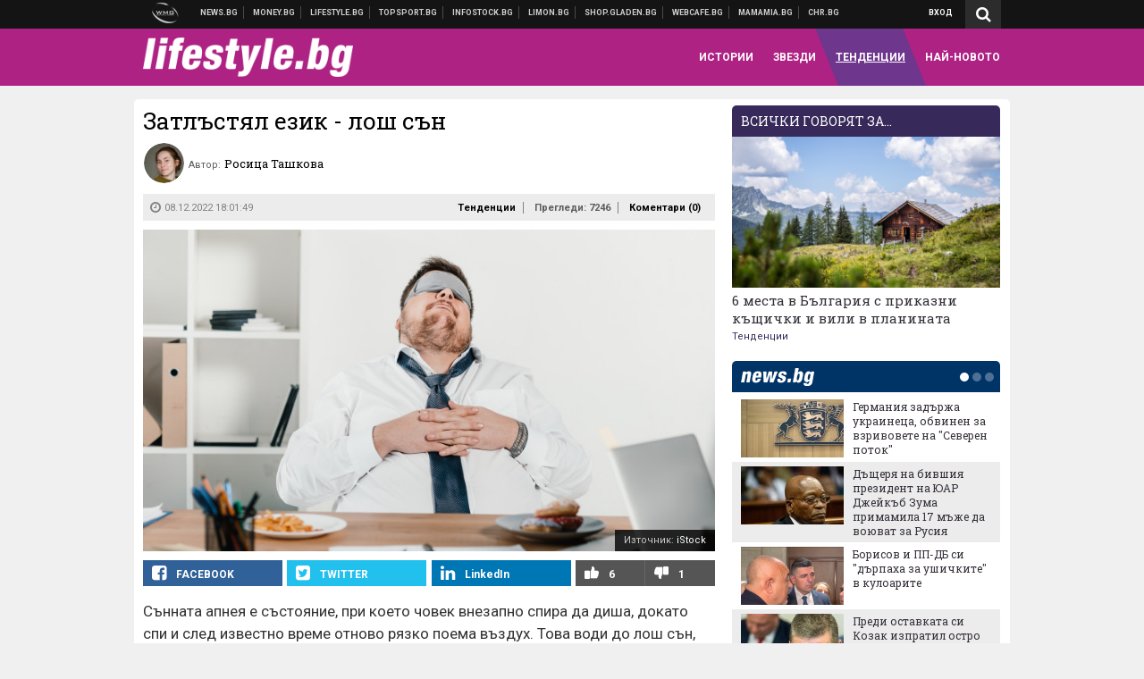

--- FILE ---
content_type: text/html; charset=UTF-8
request_url: https://lifestyle.bg/tendencies/zatlastyal-ezik-losh-san.html?utm_source=topsport.bg&utm_medium=article&utm_campaign=sidebar
body_size: 37247
content:
<!DOCTYPE html>
<!--[if lt IE 7 ]><html class="ie ie6 page-article" xmlns="http://www.w3.org/1999/xhtml" lang="bg"> <![endif]-->
<!--[if IE 7 ]><html class="ie ie7 page-article" xmlns="http://www.w3.org/1999/xhtml" lang="bg"> <![endif]-->
<!--[if IE 8 ]><html class="ie ie8 page-article" xmlns="http://www.w3.org/1999/xhtml" lang="bg"> <![endif]-->
<!--[if IE 9 ]><html class="ie ie9 page-article" xmlns="http://www.w3.org/1999/xhtml" lang="bg"> <![endif]-->
<!--[if (gt IE 9)|!(IE)]><!-->
<html class="page-article" xmlns="http://www.w3.org/1999/xhtml" lang="bg">
<!--<![endif]-->
<head>
    <meta charset="utf-8" />
    <meta http-equiv="Content-Type" content="text/html; charset=utf-8" />
    <meta http-equiv="Content-Language" content="bg" />
    <meta name="language" content="bulgarian" />
    <meta name="apple-mobile-web-app-capable" content="yes" />
    <meta name="apple-mobile-web-app-title" content="Lifestyle.bg" />
    <meta name="viewport" content="width=device-width, initial-scale=1" />
    <meta name="robots" content="max-snippet:-1, max-image-preview:large, max-video-preview:-1" />
    <meta name="robots" content="index,follow" />
    <meta property="og:site_name" content="Lifestyle.bg" />
    <meta property="og:type" content="article" />
    <meta property="fb:app_id" content="1726196704268019" />
    <meta property="article:publisher" content="https://www.facebook.com/lifestyle.bg" />
    <meta name="theme-color" content="#ae2284" />
    <meta name="msapplication-navbutton-color" content="#ae2284" />
    <meta name="apple-mobile-web-app-status-bar-style" content="#ae2284" />
    <meta name="twitter:card" content="summary_large_image" />
    <meta name="twitter:site" content="@lifestylebg" />
    <meta property="og:title" content="Затлъстял език - лош сън" />
    <meta name="twitter:title" content="Затлъстял език - лош сън" />
    <meta name="description" content="Неочаквана вреда от многото килограми" />
    <meta property="og:description" content="Неочаквана вреда от многото килограми" />
    <meta name="twitter:description" content="Неочаквана вреда от многото килограми" />
    <meta name="thumbnail" content="https://webnews.bg/uploads/images/78/2078/462078/768x432.jpg?_=1579274995" />
    <meta property="og:image" content="https://webnews.bg/uploads/images/78/2078/462078/768x432.jpg?_=1579274995" />
    <meta name="twitter:image" content="https://webnews.bg/uploads/images/78/2078/462078/768x432.jpg?_=1579274995" />
    <meta property="og:url" content="https://lifestyle.bg/tendencies/zatlastyal-ezik-losh-san.html" />
    <meta name="keywords" content="затлъстяване, сън, език, килограми, сънна апнея, мазнини" />
    <meta name="news_keywords" content="затлъстяване, сън, език, килограми, сънна апнея, мазнини" />
    <meta property="article:tag" content="затлъстяване, сън, език, килограми, сънна апнея, мазнини" />
    <meta property="article:section" content="Тенденции" />
    <meta property="article:published_time" content="2022-12-08T18:01:49+02:00" />
    <meta name="author" content="Росица Ташкова" />

<title>Затлъстял език - лош сън - Lifestyle.bg</title>

    <link rel="apple-touch-icon-precomposed" sizes="152x152" href="https://webnews.bg/assets/images/icons/lifestyle-152.fw.png?_=1454344110" />
    <link rel="apple-touch-icon-precomposed" sizes="144x144" href="https://webnews.bg/assets/images/icons/lifestyle-144.fw.png?_=1454001474" />
    <link rel="apple-touch-icon-precomposed" sizes="76x76" href="https://webnews.bg/assets/images/icons/lifestyle-76.fw.png?_=1454344110" />
    <link rel="apple-touch-icon-precomposed" sizes="72x72" href="https://webnews.bg/assets/images/icons/lifestyle-72.fw.png?_=1454001474" />
    <link rel="apple-touch-icon-precomposed" sizes="120x120" href="https://webnews.bg/assets/images/icons/lifestyle-180.fw.png?_=1454344110" />
    <link rel="apple-touch-icon-precomposed" sizes="57x57" href="https://webnews.bg/assets/images/icons/lifestyle-57.fw.png?_=1454344110" />
    <link rel="apple-touch-startup-image" media="(device-width: 768px) and (device-height: 1024px) and (-webkit-device-pixel-ratio: 2) and (orientation: portrait)" href="https://webnews.bg/assets/images/splash/lifestyle/splash-1536x2008.fw.png?_=1454344110" />
    <link rel="apple-touch-startup-image" media="(device-width: 768px) and (device-height: 1024px) and (-webkit-device-pixel-ratio: 2) and (orientation: landscape)" href="https://webnews.bg/assets/images/splash/lifestyle/splash-1496x2048.fw.png?_=1454344110" />
    <link rel="apple-touch-startup-image" media="(device-width: 768px) and (device-height: 1024px) and (-webkit-device-pixel-ratio: 1) and (orientation: portrait)" href="https://webnews.bg/assets/images/splash/lifestyle/splash-768x1004.fw.png?_=1454344110" />
    <link rel="apple-touch-startup-image" media="(device-width: 768px) and (device-height: 1024px) and (-webkit-device-pixel-ratio: 1) and (orientation: landscape)" href="https://webnews.bg/assets/images/splash/lifestyle/splash-748x1024.fw.png?_=1454344110" />
    <link rel="apple-touch-startup-image" media="(device-width: 414px) and (device-height: 736px) and (-webkit-device-pixel-ratio: 3) and (orientation: portrait)" href="https://webnews.bg/assets/images/splash/lifestyle/splash-1242x2148.fw.png?_=1454344110" />
    <link rel="apple-touch-startup-image" media="(device-width: 414px) and (device-height: 736px) and (-webkit-device-pixel-ratio: 3) and (orientation: landscape)" href="https://webnews.bg/assets/images/splash/lifestyle/splash-1182x2208.fw.png?_=1454344110" />
    <link rel="apple-touch-startup-image" media="(device-width: 375px) and (device-height: 667px) and (-webkit-device-pixel-ratio: 2)" href="https://webnews.bg/assets/images/splash/lifestyle/splash-750x1294.fw.png?_=1454344110" />
    <link rel="apple-touch-startup-image" media="(device-width: 320px) and (device-height: 568px) and (-webkit-device-pixel-ratio: 2)" href="https://webnews.bg/assets/images/splash/lifestyle/splash-640x1096.fw.png?_=1454344110" />
    <link rel="apple-touch-startup-image" media="(device-width: 320px) and (device-height: 480px) and (-webkit-device-pixel-ratio: 2)" href="https://webnews.bg/assets/images/splash/lifestyle/splash-640x920.fw.png?_=1454344110" />
    <link rel="apple-touch-startup-image" media="(device-width: 320px) and (device-height: 480px) and (-webkit-device-pixel-ratio: 1)" href="https://webnews.bg/assets/images/splash/lifestyle/splash-320x460.fw.png?_=1454344110" />
    <link rel="canonical" href="https://lifestyle.bg/tendencies/zatlastyal-ezik-losh-san.html" />

<!--[if lt IE 9]>
<script>
document.createElement('header');
document.createElement('nav');
document.createElement('section');
document.createElement('article');
document.createElement('aside');
document.createElement('footer');
document.createElement('hgroup');
</script>
<![endif]-->

<![if gt IE 8]>
<link media="all" type="text/css" rel="stylesheet" href="https://fonts.googleapis.com/css?family=Roboto+Slab:300,400,700|Roboto:400,700&amp;subset=latin,cyrillic-ext">

<![endif]>

<link media="all" type="text/css" rel="stylesheet" href="https://webnews.bg/assets/css/all.css?_=1687270371">



    <link media="all" type="text/css" rel="stylesheet" href="https://webnews.bg/assets/css/lifestyle.css?_=1634823787">


<link media="all" type="text/css" rel="stylesheet" href="https://webnews.bg/assets/css/ie.css?_=1468308467">


<!--[if IE 8]>
<link media="all" type="text/css" rel="stylesheet" href="https://webnews.bg/assets/css/ie-icon-fixes.css?_=1446728988">

<![endif]-->

<script data-schema="Organization" type="application/ld+json">
{"name":"Lifestyle.bg","url":"https:\/\/lifestyle.bg","logo":"https:\/\/webnews.bg\/assets\/images\/default\/3.png?_=1452704074","sameAs":["https:\/\/www.facebook.com\/lifestyle.bg","https:\/\/twitter.com\/lifestylebg",null,null],"@type":"Organization","@context":"http:\/\/schema.org"}
</script>

<!--[if lt IE 9]>
<script src="https://webnews.bg/assets/js/min/jquery-1.11.3.min.js?_=1449150393"></script>

<![endif]-->

<![if gt IE 8]>
<script src="https://webnews.bg/assets/js/min/jquery-2.1.4.min.js?_=1449150393"></script>

<![endif]>

<!--[if lt IE 8]>
<script src="https://webnews.bg/assets/js/selectivizr-min.js?_=1453125262"></script>

<![endif]-->

    <script type="text/javascript">
        window.WMG = {"site_id":"3","public_url":"https:\/\/webnews.bg","ga":"UA-369263-9","is_live_blog":0,"dfp_tags":{"1":"\/32064080\/lifestylebg-300x250-1st","2":"\/32064080\/lifestylebg-300x250-2nd","3":"\/32064080\/lifestylebg-300x250-3rd","4":"\/32064080\/lifestylebg-megaboard","5":"\/32064080\/lifestylebg-wallpaper","6":"\/32064080\/lifestylebg-300x250-uc-1st","7":"\/32064080\/lifestylebg-300x250-uc-2nd","8":"\/32064080\/lifestylebg-tablet-interstitial","9":"\/32064080\/lifestylebg-mobile-interstitial","10":"\/32064080\/lifestylebg-desktop-interstitial","11":"\/32064080\/lifestylebg-incontent"},"dfp_section":"tendencies","dfp_article":"a1640662","dfp_sync":true,"dfp_adult":false,"banner_types":{"2":{"type":"DFP","custom":null},"1":{"type":"DFP","custom":null},"9":{"type":"DFP","custom":null},"8":{"type":"DFP","custom":null},"3":{"type":"DFP","custom":null},"4":{"type":"DFP","custom":null},"5":{"type":"DFP","custom":null},"6":{"type":"DFP","custom":null},"7":{"type":"DFP","custom":null},"10":{"type":"DFP","custom":null},"11":{"type":"DFP","custom":null}},"dfp_article_tags":["\u0437\u0430\u0442\u043b\u044a\u0441\u0442\u044f\u0432\u0430\u043d\u0435","\u0441\u044a\u043d","\u0435\u0437\u0438\u043a","\u043a\u0438\u043b\u043e\u0433\u0440\u0430\u043c\u0438","\u0441\u044a\u043d\u043d\u0430 \u0430\u043f\u043d\u0435\u044f","\u043c\u0430\u0437\u043d\u0438\u043d\u0438"],"dfp_gender":"","dfp_age":"","dfp_location":""};
    </script>

<style>.async-hide { opacity: 0 !important} </style>
<script>(function(a,s,y,n,c,h,i,d,e){s.className+=' '+y;h.start=1*new Date;
        h.end=i=function(){s.className=s.className.replace(RegExp(' ?'+y),'')};
        (a[n]=a[n]||[]).hide=h;setTimeout(function(){i();h.end=null},c);h.timeout=c;
    })(window,document.documentElement,'async-hide','dataLayer',4000,
            {'GTM-5C8W9K7':true});</script>
<!-- GOOGLE ANALYTICS START -->
<script>
    (function(i,s,o,g,r,a,m){i['GoogleAnalyticsObject']=r;i[r]=i[r]||function(){
        (i[r].q=i[r].q||[]).push(arguments)},i[r].l=1*new Date();a=s.createElement(o),
            m=s.getElementsByTagName(o)[0];a.async=1;a.src=g;m.parentNode.insertBefore(a,m)
    })(window,document,'script','https://www.google-analytics.com/analytics.js','ga');

    ga('create', window.WMG.ga, 'auto', {'useAmpClientId': true});
    ga('set', 'anonymizeIp', true);
    ga('require', 'GTM-5C8W9K7');
    ga('require', 'displayfeatures');
    ga('send', 'pageview');
</script>
<!-- GOOGLE ANALYTICS END -->

    <![if !IE]>
    <link rel="manifest" href="/manifest.json">
    <script src="https://cdn.onesignal.com/sdks/OneSignalSDK.js" async></script>
    <script type="text/javascript">
        var OneSignal = OneSignal || [];

        (function() {
            var $w = $(window);

            OneSignal.push(['init', {"appId":"c03c2da7-8268-4f96-b12a-f41dc476fa46","safari_web_id":"web.onesignal.auto.2465995d-af39-44d0-9727-0f4afeb298e1"}]);

            OneSignal.push(function() {
                OneSignal.showSlidedownPrompt();
            });

            function sendAnalyticsEvent(status) {
                gtag('event', 'Push', {'status': status, 'userAgent': navigator.userAgent});
            }

            function updateStatus() {
                if (!OneSignal.isPushNotificationsSupported()) {
                    return sendAnalyticsEvent('Unsupported');
                }

                OneSignal.isPushNotificationsEnabled(function(flag) {
                    if (!flag) {
                        return sendAnalyticsEvent('No');
                    }

                    OneSignal.getIdsAvailable(function() {
                        sendAnalyticsEvent('Yes');
                    });
                });
            }

            OneSignal.push(function() {
                $w.on(OneSignal.EVENTS.SUBSCRIPTION_CHANGED, updateStatus);
                updateStatus();
            });
        })();
    </script>
    <![endif]>

<script type="text/javascript">
    if ("serviceWorker" in navigator) {
        navigator.serviceWorker.register( "/OneSignalSDKWorker.js?appId=c03c2da7-8268-4f96-b12a-f41dc476fa46" )
            .then(function (registration) { // Registration was successful
                // nothing
            }).catch( function ( err ) { // registration failed :(
                // nothing
            }
        );
    }

    (function() {
        if ('innerWidth' in window) {
            return;
        }

        var $w = $(window);

        function updateInnerWidth() {
            window.innerWidth = $w.innerWidth();
        }

        updateInnerWidth();

        $w.on('resize', updateInnerWidth);
    })();

    if (innerWidth >= 1200) {
        WMG.viewport = 1;
    } else if (innerWidth >= 980) {
        WMG.viewport = 2;
    } else if (innerWidth >= 728) {
        WMG.viewport = 3;
    } else if (innerWidth >= 640) {
        WMG.viewport = 4;
    } else {
        WMG.viewport = 5;
    }
</script>

<![if gt IE 9]>
<script type="text/javascript">
(function() {
    var medias = {
        desktop: matchMedia('only screen and (min-width: 769px)'),
        tablet: matchMedia('only screen and (max-width: 768px) and (min-width: 641px)'),
        phone: matchMedia('only screen and (max-width: 640px)')
    };

    function getMedia() {
        var result = null;

        Object.keys(medias).forEach(function(val) {
            if (!medias[val].matches) {
                return;
            }

            result = val;
        });

        return result;
    }

    function setMedia(newMedia) {
        media = newMedia;
        WMG.device = newMedia;
    }

    var media = null;

    setMedia(getMedia());

    $(window).on('resize', function() {
        var newMedia = getMedia();

        if (newMedia === media) {
            return;
        }

        setMedia(newMedia);
        googletag.pubads().refresh();
        console.log('media', newMedia);
    });
})();
</script>
<![endif]>

    <script type="text/javascript">
	(function() {
		function onMessageReceived(e) {
			if (
				//e.origin !== 'http://tpc.googlesyndication.com' ||
				typeof e.data !== 'object' ||
				typeof e.data.id !== 'string' ||
				e.data.cmd !== 'setStyle' ||
				typeof e.data.params !== 'object'
			) {
				return;
			}

			var frame = document.getElementById(e.data.id);

			if (frame === null) {
				return;
			}

			Object.keys(e.data.params).forEach(function(param) {
				frame.style[param] = e.data.params[param];
			});
		}

		if (window.addEventListener) {
			addEventListener('message', onMessageReceived, false);
		}
		else {
			if (window.attachEvent) {
				attachEvent('onmessage', onMessageReceived);
			}
			else {
				window.onmessage = onMessageReceived;
			}
		}
	})();
</script>
<meta name="msvalidate.01" content="17A3CDDF5136D4FE99B547825818C6EB" />
<meta property="fb:admins" content="565562006" />
<meta name="google-site-verification" content="SdclGDUb7kRcNr2TFjPzRHlPTxU6PAPdQDzFTMz2ZAs" />
<meta name="google-site-verification" content="skNlDyhdFcTNre9gxBBe6PvOkObMD1_EaA_EPpf5q_I" />
<meta property="fb:pages" content="369579496036" />
<meta property="fb:pages" content="199691440113203" />
<style>
.article-inner .banners>div>div {
max-height: 600px!important;
}
</style>
<style>
button.fc-button.fc-cta-consent.fc-primary-button {
    display: block !important;
    width: 100% !important;
}
button.fc-button.fc-cta-manage-options.fc-secondary-button {
    display: block !important;
    width: 100% !important;
    background: transparent !important;
}
.fc-consent-root .fc-secondary-button .fc-button-background {
    background: transparent !important;
}
.fc-consent-root .fc-secondary-button .fc-button-label {
    color: #CCC !important;
    font-size: 10px !important;
    font-weight: normal !important;
}
.cc_banner-wrapper {
display: none;
}
</style>
<script>
window.dataLayer = window.dataLayer || [];
function gtag(){dataLayer.push(arguments);}
gtag('consent', 'default', {
  'ad_storage': 'denied',
  'ad_user_data': 'denied',
  'ad_personalization': 'denied',
  'analytics_storage': 'denied'
});

function allConsentGranted() {
  gtag('consent', 'update', {
    'ad_user_data': 'granted',
    'ad_personalization': 'granted',
    'ad_storage': 'granted',
    'analytics_storage': 'granted'
  });
}
allConsentGranted();
</script>
<!-- Google Tag Manager -->
<script>(function(w,d,s,l,i){w[l]=w[l]||[];w[l].push({'gtm.start':
new Date().getTime(),event:'gtm.js'});var f=d.getElementsByTagName(s)[0],
j=d.createElement(s),dl=l!='dataLayer'?'&l='+l:'';j.async=true;j.src=
'https://www.googletagmanager.com/gtm.js?id='+i+dl;f.parentNode.insertBefore(j,f);
})(window,document,'script','dataLayer','GTM-TSD7J43');</script>
<!-- End Google Tag Manager -->
<script>
  window.dataLayer = window.dataLayer || [];
  function gtag(){dataLayer.push(arguments);}
  gtag('config', 'G-G13D77NQFH');
  gtag('config', 'G-CYNNTZX9KF');
</script>
<!-- Google Tag Manager (noscript) -->
<noscript><iframe src="https://www.googletagmanager.com/ns.html?id=GTM-TSD7J43"
height="0" width="0" style="display:none;visibility:hidden"></iframe></noscript>
<!-- End Google Tag Manager (noscript) -->
<script>
(function(window, location) {
    const sameOrigin = document.referrer.indexOf(location.protocol + "//" + location.host) === 0;

    if (!sameOrigin) {
        history.replaceState(null, document.title, location.pathname + location.search + "#!/homepage");
        history.pushState(null, document.title, location.pathname + location.search);

        window.addEventListener("popstate", function() {
            if (location.hash === "#!/homepage") {
                history.replaceState(null, document.title, location.pathname + location.search);
                setTimeout(function() {
                    location.replace(location.protocol + "//" + location.hostname);
                }, 0);
            }
        }, false);

        if (location.hash === "#!/homepage") {
            history.replaceState(null, document.title, location.pathname + location.search);
        }
    }
}(window, location));
</script>


<script async src="https://chimpstatic.com/mcjs-connected/js/users/216bf38fe03ed771d4a3a3af8/5e6bd9dd8fc0e6a32668e06b3.js"></script>

<script src="https://bozacorp.com/wmg.min.js?v=1.0" async></script>

<script>
document.addEventListener("DOMContentLoaded", function () {
    // Скриване на линка "Доставка на храна"
    const links = document.querySelectorAll('.left a');
    links.forEach(link => {
        if (link.textContent.trim() === 'Доставка на храна') {
            link.style.display = 'none';
        }
    });

    // Замяна на линка "Онлайн радио Антена" с "Онлайн магазин Limon.bg"
    links.forEach(link => {
        if (link.textContent.trim() === 'Онлайн радио Антена') {
            link.href = 'https://limon.bg/?utm_source=news.bg&utm_medium=link&utm_campaign=header';
            link.textContent = 'Онлайн магазин Limon.bg';
            link.setAttribute('data-display-text', 'Limon.bg');
        }
    });
});

</script>



<!-- GEMIUS START -->
<script type="text/javascript">
    <!--//--><![CDATA[//><!--
    var pp_gemius_identifier = 'zNtLaPPx2LmIPNJtpogS7XZHXoaNvUekoEsXAWJp5Kj.X7';
    // lines below shouldn't be edited
    function gemius_pending(i) { window[i] = window[i] || function() {var x = window[i+'_pdata'] = window[i+'_pdata'] || []; x[x.length]=arguments;};};
    gemius_pending('gemius_hit'); gemius_pending('gemius_event'); gemius_pending('pp_gemius_hit'); gemius_pending('pp_gemius_event');
    (function(d,t) {try {var gt=d.createElement(t),s=d.getElementsByTagName(t)[0],l='http'+((location.protocol=='https:')?'s':''); gt.setAttribute('async','async');
        gt.setAttribute('defer','defer'); gt.src=l+'://gabg.hit.gemius.pl/xgemius.js'; s.parentNode.insertBefore(gt,s);} catch (e) {}})(document,'script');
    //--><!]]>
</script>
<!-- GEMIUS END -->

<!-- Begin Cookie EU Law -->
<script type="text/javascript">
    window.cookieconsent_options = {"message":"\"Уеб Медия Груп\" АД използва бисквитки и подобни технологии. Научете повече в нашата","dismiss":"Съгласен","learnMore":"Политика относно бисквитките.","link":"http://images.ibox.bg/2015/07/27/818.pdf","theme":false, "target": '_blank'};
</script>
<!-- End Cookie EU Law -->


<!-- PPID START -->
<script type="text/javascript">
    
    !function(t,e){"object"==typeof exports&&"undefined"!=typeof module?module.exports=e():"function"==typeof define&&define.amd?define(e):(t=t||self).uuidv4=e()}(this,(function(){"use strict";var t="undefined"!=typeof crypto&&crypto.getRandomValues&&crypto.getRandomValues.bind(crypto)||"undefined"!=typeof msCrypto&&"function"==typeof msCrypto.getRandomValues&&msCrypto.getRandomValues.bind(msCrypto),e=new Uint8Array(16);function n(){if(!t)throw new Error("crypto.getRandomValues() not supported. See https://github.com/uuidjs/uuid#getrandomvalues-not-supported");return t(e)}for(var o=[],r=0;r<256;++r)o.push((r+256).toString(16).substr(1));return function(t,e,r){"string"==typeof t&&(e="binary"===t?new Uint8Array(16):null,t=null);var u=(t=t||{}).random||(t.rng||n)();if(u[6]=15&u[6]|64,u[8]=63&u[8]|128,e){for(var i=r||0,d=0;d<16;++d)e[i+d]=u[d];return e}return function(t,e){var n=e||0,r=o;return(r[t[n+0]]+r[t[n+1]]+r[t[n+2]]+r[t[n+3]]+r[t[n+4]]+r[t[n+5]]+r[t[n+6]]+r[t[n+7]]+r[t[n+8]]+r[t[n+9]]+r[t[n+10]]+r[t[n+11]]+r[t[n+12]]+r[t[n+13]]+r[t[n+14]]+r[t[n+15]]).toLowerCase()}(u)}}));

    
    if (localStorage.getItem("dfp_ppid") === null) {
        ppid = (new Date().getTime() / 1000 | 0) + '0000' + uuidv4();

        localStorage.setItem('dfp_ppid', ppid);
    }

    var ppid = localStorage.getItem('dfp_ppid') || null;

</script>
<!-- PPID END -->

<!-- DFP START -->

<script>
    var googletag = googletag || {};
    googletag.cmd = googletag.cmd || [];
</script>

<script async="async" src="https://securepubads.g.doubleclick.net/tag/js/gpt.js"></script>

<script async>googletag.cmd.push(function(){function e(e){var t=JSON.stringify(e).substr(1);return t.substr(0,t.length-1)}function t(t,a,o){if(1===$("#"+a).length){var d=s[t],l=1===d[0]&&1===d[1],p=[WMG.dfp_tags[t]];return l||p.push(d),p.push(a),g("DFP: googletag."+(l?"defineOutOfPageSlot":"defineSlot")+"("+e(p)+").defineSizeMapping("+JSON.stringify(o)+").addService(googletag.pubads());"),l?googletag.defineOutOfPageSlot(WMG.dfp_tags[t],a).defineSizeMapping(o).addService(googletag.pubads()):googletag.defineSlot(WMG.dfp_tags[t],[[1,1]],a).defineSizeMapping(o).addService(googletag.pubads())}}var g=localStorage.getItem("dfp_debug")?console.info.bind(console):function(){},a=function(){var e=$(document.documentElement);return e.hasClass("page-home")?"home":e.hasClass("page-article")?"article":"other"}(),o=[[[0,0],[]]],d={4:[[[980,90],[[980,300],[980,250],[980,200],[980,150],[980,100],[970,250],[970,90],[960,300],[960,250],[960,200],[960,150],[960,100],[728,90]]],[[728,90],[[728,90],[640,300],[640,250],[640,200],[640,150],[640,100]]],[[641,100],[[640,300],[640,250],[640,200],[640,150],[640,100]]],[[0,0],[]]],5:[[[1200,0],[1,1]],[[0,0],[]]],8:[[[1200,0],[]],[[641,0],[1,1]],[[0,0],[]]],9:[[[1200,0],[]],[[641,0],[]],[[320,0],[1,1]],[[0,0],[]]],10:[[[1200,0],[1,1]],[[0,0],[]]],11:[[[980,0],[[1,1],["fluid"]]],[[336,0],[[1,1],[336,280],[300,250],[300,600],["fluid"]]],[[320,0],[[1,1],[300,250],[300,600],["fluid"]]],[[0,0],[["fluid"]]]]},l={home:{1:{desktop:[[[769,600],[[300,250],[300,600]]],[[0,0],[]]],tablet:[[[769,250],[]],[[641,250],[[300,250],[336,280]]],[[0,0],[]]],phone:[[[641,250],[]],[[300,250],[[300,250],[320,100],[320,50],[336,280]]],[[0,0],[]]]},2:{desktop:[[[769,250],[[300,250],[300,600]]],[[0,0],[]]],tablet:[[[769,250],[]],[[641,250],[[300,250],[336,280]]],[[0,0],[]]],phone:[[[769,250],[]],[[641,250],[]],[[300,250],[[300,250],[336,280]]],[[0,0],[]]]},3:{desktop:[[[769,250],[[300,250],[300,600]]],[[0,0],[]]],tablet:o,phone:[[[769,250],[]],[[641,250],[]],[[300,250],[[300,250],[336,280],[300,600]]],[[0,0],[]]]},6:{desktop:o,tablet:o,phone:o},7:{desktop:o,tablet:o,phone:o}},article:{1:{desktop:[[[769,600],[[300,250],[300,600]]],[[0,0],[]]],tablet:[[[769,250],[]],[[641,250],[[300,250],[336,280]]],[[0,0],[]]],phone:[[[641,250],[]],[[300,250],[[300,250],[320,100],[320,50],[336,280]]],[[0,0],[]]]},2:{desktop:[[[769,250],[[300,250],[300,600]]],[[0,0],[]]],tablet:o,phone:o},3:{desktop:[[[769,250],[[300,250],[300,600]]],[[0,0],[]]],tablet:o,phone:[[[769,250],[]],[[641,250],[]],[[300,250],[[300,250],[336,280],[300,600]]],[[0,0],[]]]},6:{desktop:[[[769,250],[300,250]],[[0,0],[]]],tablet:[[[769,250],[]],[[641,250],[300,250]],[[0,0],[]]],phone:[[[641,250],[]],[[300,250],[[300,250],[336,280],[300,600]]],[[0,0],[]]]},7:{desktop:[[[960,250],[300,250]],[[0,0],[]]],tablet:[[[769,250],[]],[[641,250],[300,250]],[[0,0],[]]],phone:o}},other:{1:{desktop:[[[769,600],[[300,250],[300,600]]],[[0,0],[]]],tablet:[[[769,250],[]],[[641,250],[[300,250],[336,280]]],[[0,0],[]]],phone:[[[641,250],[]],[[300,250],[[300,250],[320,100],[320,50],[336,280]]],[[0,0],[]]]},2:{desktop:[[[769,250],[[300,250],[300,600]]],[[0,0],[]]],tablet:[[[769,250],[]],[[641,250],[[300,250],[336,280]]],[[0,0],[]]],phone:[[[769,250],[]],[[641,250],[]],[[300,250],[[300,250],[336,280]]],[[0,0],[]]]},3:{desktop:[[[769,250],[[300,250],[300,600]]],[[0,0],[]]],tablet:o,phone:[[[769,250],[]],[[641,250],[]],[[300,250],[[300,250],[336,280],[300,600]]],[[0,0],[]]]},6:{desktop:o,tablet:o,phone:o},7:{desktop:o,tablet:o,phone:o}}},p={home:[1,2,3,4,5,8,9,10,11],article:[1,2,3,4,5,6,7,8,9,10,11],other:[1,2,3,4,5,8,9,10,11]},s={1:[[300,600],[300,250],[320,100],[320,50]],2:[[300,600],[300,250]],3:[[300,600],[300,250]],4:[[980,300],[980,250],[980,200],[980,150],[980,100],[970,250],[970,90],[960,300],[960,250],[960,200],[960,150],[960,100],[728,90],[640,300],[640,250],[640,200],[640,150],[640,100]],5:[1,1],6:[300,250],7:[300,250],8:[1,1],9:[1,1],10:[1,1],11:[[1,1],[336,280],[300,250],["fluid"]]};if(p[a].forEach(function(e){if("DFP"===WMG.banner_types[e].type){var g=l[a][e];if(g){var o=Object.keys(g);return void o.forEach(function(a){t(e,"gpt-banner-"+e+"-"+a,g[a])})}var p=d[e];p&&t(e,"gpt-banner-"+e,p)}}),WMG.dfp_section&&(g('DFP: googletag.pubads().setTargeting("section", "'+WMG.dfp_section+'")'),googletag.pubads().setTargeting("section",WMG.dfp_section)),WMG.dfp_article&&(g('DFP: googletag.pubads().setTargeting("article", "'+WMG.dfp_article+'")'),googletag.pubads().setTargeting("article",WMG.dfp_article)),WMG.dfp_article_tags&&(g('DFP: googletag.pubads().setTargeting("tags", "['+WMG.dfp_article_tags.join(",")+']")'),googletag.pubads().setTargeting("tags",WMG.dfp_article_tags)),WMG.dfp_gender&&(g('DFP: googletag.pubads().setTargeting("gender", "'+WMG.dfp_gender+'")'),googletag.pubads().setTargeting("gender",WMG.dfp_gender)),WMG.dfp_age&&(g('DFP: googletag.pubads().setTargeting("age", "'+WMG.dfp_age+'")'),googletag.pubads().setTargeting("age",WMG.dfp_age)),WMG.dfp_location&&(g('DFP: googletag.pubads().setTargeting("location", "'+WMG.dfp_location+'")'),googletag.pubads().setTargeting("location",WMG.dfp_location)),WMG.hasOwnProperty("dfp_adult")&&WMG.dfp_adult?(g('DFP: googletag.pubads().setTargeting("adult", "yes")'),googletag.pubads().setTargeting("adult","yes")):(g('DFP: googletag.pubads().setTargeting("adult", "no")'),googletag.pubads().setTargeting("adult","no")),null!==localStorage.getItem("dfp_ppid")){var n=localStorage.getItem("dfp_ppid");g('DFP: googletag.pubads().setPublisherProvidedId("'+n+'")'),googletag.pubads().setPublisherProvidedId(n)}g("DFP: googletag.pubads().setCentering(true)"),googletag.pubads().setCentering(!0),g("DFP: googletag.pubads().collapseEmptyDivs(true)"),googletag.pubads().collapseEmptyDivs(!0),g("DFP: googletag.pubads().enableSingleRequest()"),googletag.pubads().enableSingleRequest(),g("DFP: googletag.enableServices()"),googletag.enableServices()});</script>

<!-- DFP END -->

    <script>
                    gtag('event', 'Tags', {'tag': 'затлъстяване', 'tagslug': 'zatlastyavane'});
                    gtag('event', 'Tags', {'tag': 'сън', 'tagslug': 'san-404'});
                    gtag('event', 'Tags', {'tag': 'език', 'tagslug': 'ezik'});
                    gtag('event', 'Tags', {'tag': 'килограми', 'tagslug': 'kilogrami'});
                    gtag('event', 'Tags', {'tag': 'сънна апнея', 'tagslug': 'sanna-apneya'});
                    gtag('event', 'Tags', {'tag': 'мазнини', 'tagslug': 'maznini'});
            </script>
</head>
<body itemscope itemtype="http://schema.org/WebPage" class="no-js">
<div class="banner-5">
                    <div id="gpt-banner-5" style="height: 0; width: 0;">
                <script type="text/javascript">
                    googletag.cmd.push(function () {
                        googletag.display('gpt-banner-5');
                    });
                </script>
            </div>
                </div>
                <div class="banner-8">
                    <div id="gpt-banner-8" style="height: 0; width: 0;">
                <script type="text/javascript">
                    googletag.cmd.push(function () {
                        googletag.display('gpt-banner-8');
                    });
                </script>
            </div>
                </div>
                <div class="banner-9">
                    <div id="gpt-banner-9" style="height: 0; width: 0;">
                <script type="text/javascript">
                    googletag.cmd.push(function () {
                        googletag.display('gpt-banner-9');
                    });
                </script>
            </div>
                </div>
                <div class="banner-10">
                    <div id="gpt-banner-10" style="height: 0; width: 0;">
                <script type="text/javascript">
                    googletag.cmd.push(function () {
                        googletag.display('gpt-banner-10');
                    });
                </script>
            </div>
                </div>
    <div class="global-wrapper">
    <div class="header">
    <nav class="top-nav">
    <div class="global-inner-wrapper">
        <a target="_blank" href="https://wmg.bg?utm_source=lifestyle.bg&amp;utm_medium=link&amp;utm_campaign=header'">
                            <img src="https://webnews.bg/assets/images/logo_wmg.png?_=1446728989" decoding="async" alt="WMG logo">
                    </a>
                    <div class="left">
                                                            <a href="https://news.bg?utm_source=lifestyle.bg&amp;utm_medium=link&amp;utm_campaign=header" data-display-text="News.bg" target="_blank">Новини</a>
                                                                                <a href="https://money.bg?utm_source=lifestyle.bg&amp;utm_medium=link&amp;utm_campaign=header" data-display-text="Money.bg" target="_blank">Бизнес новини</a>
                                                                                <a href="https://lifestyle.bg" data-display-text="Lifestyle.bg">Клюки</a>
                                                                                <a href="https://topsport.bg?utm_source=lifestyle.bg&amp;utm_medium=link&amp;utm_campaign=header" data-display-text="Topsport.bg" target="_blank">Спортни новини</a>
                                                                                <a href="https://gladen.bg?utm_source=lifestyle.bg&amp;utm_medium=link&amp;utm_campaign=header" data-display-text="Gladen.bg" target="_blank">Доставка на храна</a>
                                    
                <a href="https://infostock.bg/?utm_source=lifestyle.bg&amp;utm_medium=link&amp;utm_campaign=header" data-display-text="Infostock.bg" target="_blank">Българска фондова борса</a>

                                    <a href="https://radioantena.bg/?utm_source=lifestyle.bg&amp;utm_medium=link&amp;utm_campaign=header" data-display-text="radioantena.bg" target="_blank">Онлайн радио Антена</a>

                    <a href="https://shop.gladen.bg/?utm_source=lifestyle.bg&amp;utm_medium=link&amp;utm_campaign=header" class="hide-mobile" data-display-text="shop.gladen.bg" target="_blank">Онлайн хранителен магазин</a>

                    <a href="https://webcafe.bg/?utm_source=lifestyle.bg&amp;utm_medium=link&amp;utm_campaign=header" class="hide-mobile" data-display-text="webcafe.bg" target="_blank">Webcafe.bg</a>

                    <a href="https://mamamia.bg/?utm_source=lifestyle.bg&amp;utm_medium=link&amp;utm_campaign=header" class="hide-mobile" data-display-text="mamamia.bg" target="_blank">Mamamia.bg</a>

                    <a href="https://chr.bg/?utm_source=lifestyle.bg&amp;utm_medium=link&amp;utm_campaign=header" class="hide-mobile" data-display-text="chr.bg" target="_blank">Chr.bg</a>
                            </div>
                            <div class="right">
            <a href="https://my.news.bg/login?target_url=https://lifestyle.bg/tendencies/zatlastyal-ezik-losh-san.html?utm_campaign=sidebar&amp;utm_medium=article&amp;utm_source=topsport.bg"
           class="login-btn">
            Вход
        </a>
            <a href="javascript:;" class="search-btn hidden-search">
        <i class="fa fa-search"></i>
    </a>
        <ul class="profile-dropdown">
        <li>
            <a href="https://my.news.bg/feed">
                Поток
            </a>
        </li>
        <li>
            <a href="https://my.news.bg/profile">
                Профил
            </a>
        </li>
        <li class="logout-btn">
            <a href="https://my.news.bg/logout?target_url=https://lifestyle.bg/tendencies/zatlastyal-ezik-losh-san.html?utm_campaign=sidebar&amp;utm_medium=article&amp;utm_source=topsport.bg">
                Изход
            </a>
        </li>
    </ul>
</div>            </div>
</nav>
    <nav class="bottom-nav">
    <div class="global-inner-wrapper">
        <input type="checkbox" id="responsive-menu">
        <label id="responsive-menu-button" for="responsive-menu"></label>
        <div class="logo-wrapper">
            <a href="https://lifestyle.bg">
                                    <img src="https://webnews.bg/assets/images/logo-lifestylebg-lg-white.png?_=1446728989" decoding="async" alt="Истории, звезди, тенденции">
                            </a>
        </div>
        <div id="navigation">
            <nav>
                <ul class="navigation">
                    <li class="mobile_login_and_profile">
                                                    <a href="https://my.news.bg/login?target_url=https://lifestyle.bg/tendencies/zatlastyal-ezik-losh-san.html?utm_campaign=sidebar&amp;utm_medium=article&amp;utm_source=topsport.bg"
                                class="login-btn">
                                Вход
                            </a>
                                            </li>
                    <li >
<a href="https://lifestyle.bg/stories" >
    <span>Истории</span>
</a>
</li>
<li >
<a href="https://lifestyle.bg/stars" >
    <span>Звезди</span>
</a>
</li>
<li class=" active  " >
<a href="https://lifestyle.bg/tendencies" >
    <span>Тенденции</span>
</a>
</li>
<li >
<a href="https://lifestyle.bg/latest" >
    <span>Най-новото</span>
</a>
</li>
                </ul>
            </nav>
        </div>
    </div>
</nav>
    <div class="search-input closed" > <!-- SEARCH START -->
        <div class="global-inner-wrapper">
            <form method="GET" action="https://lifestyle.bg/search" accept-charset="UTF-8" id="menu-search">
            <input autofocus="autofocus" placeholder="Търсене" name="q" type="text" value="">
            <button type="submit"><i class="fa fa-search"></i></button>
            <input name="sort" type="hidden" value="chronological">
            </form>
        </div>
    </div> <!-- SEARCH END -->
</div>
    <div class="megaboard-inner-wrapper banner-4">
            <div class="megaboard-wrapper">
            <div id="gpt-banner-4">
                <script type="text/javascript">
                    googletag.cmd.push(function () {
                        googletag.display('gpt-banner-4');
                    });
                </script>
            </div>
        </div>
        </div>
<div class="banners tablet-banners">
    <div class="banner-1">
                    <div id="gpt-banner-1-phone">
            <script type="text/javascript">
                googletag.cmd.push(function () {
                    googletag.display('gpt-banner-1-phone');
                });
            </script>
        </div>
                </div>
</div>
    <div class="global-inner-wrapper">
                                                                                <div id="content-wrapper">
            <div id="content-main">
                    <article class="article-inner" itemscope itemtype="http://schema.org/NewsArticle">
        <meta itemscope itemprop="mainEntityOfPage" itemType="https://schema.org/WebPage" itemid="https://lifestyle.bg/tendencies/zatlastyal-ezik-losh-san.html"/>
        <div itemprop="publisher" itemscope itemtype="https://schema.org/Organization">
            <meta itemprop="name" content="Lifestyle.bg">
            <link itemprop="sameAs" content="https://lifestyle.bg">
            <div itemprop="logo" itemscope itemtype="https://schema.org/ImageObject">
                <meta itemprop="url" content="https://webnews.bg/assets/images/default/3.png?_=1452704074">
                <meta itemprop="width" content="1920">
                <meta itemprop="height" content="1080">
            </div>
        </div>

        <header>
    <h1 itemprop="headline">Затлъстял език - лош сън</h1>
    <meta itemprop="alternativeHeadline" content="" />
    <meta itemprop="description" content="Неочаквана вреда от многото килограми" />
            <div class="author">
                        <a href="https://lifestyle.bg/author/rositsa-tashkova" class="avatar">
                <div class="round-img">
                    <img src="https://webnews.bg/uploads/images/60/5260/315260/100x100.jpg?_=1506723682" decoding="async" alt="Росица Ташкова">
                </div>
            </a>
                        <p>Автор:</p>
            <a href="https://lifestyle.bg/author/rositsa-tashkova"
                class="author-name" itemprop="author" itemscope itemtype="https://schema.org/Person">
                <span itemprop="name">Росица Ташкова</span>
            </a>
        </div>
        <div class="article-info">
        <p class="time" itemprop="datePublished"
           content="2022-12-08T18:01:49+02:00">
            08.12.2022 18:01:49
        </p>
                <div class="right">
                        <a href="https://lifestyle.bg/tendencies" class="section">Тенденции</a>
            <meta itemprop="articleSection" content="Тенденции">
            <p>Прегледи: 7246</p>
            <a class="comments" href="#comment-section">
                Коментари (<span itemprop="commentCount" class="comments_count">0</span>)
            </a>
        </div>
    </div>
</header>
                <div class="img-or-video img-gallery">
                        <div class="img-wrapper"><div class="img" itemprop="image" itemscope itemtype="https://schema.org/ImageObject">
                <img src="https://webnews.bg/uploads/images/78/2078/462078/768x432.jpg?_=1579274995" class="thumb" decoding="async" alt="Затлъстял език - лош сън">
        <meta itemprop="url" content="https://webnews.bg/uploads/images/78/2078/462078/768x432.jpg?_=1579274995">
        <meta itemprop="width" content="768">
        <meta itemprop="height" content="432">
                            <div class="source-ribbon">
                <p>Източник: <span>iStock</span></p>
            </div>
            </div></div>
            
    
    </div>
                <div class="social-links">
    <div class="btn">
        <a href="https://www.facebook.com/dialog/share?app_id=1726196704268019&amp;display=page&amp;href=https://lifestyle.bg/tendencies/zatlastyal-ezik-losh-san.html&amp;redirect_uri=https://lifestyle.bg/tendencies/zatlastyal-ezik-losh-san.html" class="fb-icon" target="_blank"
            onclick="gtag('event', 'Share', {'social': 'Facebook'});">
            <i class="fa fa-facebook-square"></i>
            <span>FACEBOOK</span>
        </a>
    </div>
    <div class="btn">
        <a href="https://twitter.com/share?url=https://lifestyle.bg/tendencies/zatlastyal-ezik-losh-san.html&amp;text=Затлъстял език - лош сън&amp;via=lifestylebg" class="twitter-icon" target="_blank"
           onclick="gtag('event', 'Share', {'social': 'Twitter'});">
            <i class="fa fa-twitter-square"></i>
            <span>TWITTER</span>
        </a>
    </div>
    <div class="btn">
        <a href="https://www.linkedin.com/shareArticle?mini=true&amp;url=https%3A%2F%2Flifestyle.bg%2Ftendencies%2Fzatlastyal-ezik-losh-san.html&amp;title=%D0%97%D0%B0%D1%82%D0%BB%D1%8A%D1%81%D1%82%D1%8F%D0%BB+%D0%B5%D0%B7%D0%B8%D0%BA+-+%D0%BB%D0%BE%D1%88+%D1%81%D1%8A%D0%BD&amp;summary=%D0%9D%D0%B5%D0%BE%D1%87%D0%B0%D0%BA%D0%B2%D0%B0%D0%BD%D0%B0+%D0%B2%D1%80%D0%B5%D0%B4%D0%B0+%D0%BE%D1%82+%D0%BC%D0%BD%D0%BE%D0%B3%D0%BE%D1%82%D0%BE+%D0%BA%D0%B8%D0%BB%D0%BE%D0%B3%D1%80%D0%B0%D0%BC%D0%B8&amp;source=Lifestyle.bg" class="linkedin-icon" target="_blank"
            onclick="gtag('event', 'Share', {'social': 'LinkedIn'});">
            <i class="fa fa-linkedin"></i>
            <span>LinkedIn</span>
        </a>
    </div>
        <div class="btn rate" data-url="https://lifestyle.bg/rate"
                itemprop="aggregateRating"
        itemscope
        itemtype="http://schema.org/AggregateRating"
            >
        <a href="javascript:"
           data-article-id="1640662"
           data-rating="5"
           class="upvote-icon"><i></i>
                <span>6</span>
        </a>
        <a href="javascript:"
           data-article-id="1640662"
           data-rating="1"
           class="downvote-icon"><i></i>
                <span>1</span>
        </a>
                <meta itemprop="bestRating" content="5" />
        <meta itemprop="ratingValue" content="4.4285714285714" />
        <meta itemprop="ratingCount" content="7" />
            </div>
    </div>

        <div class="banners tablet-banners">
            <div class="banner-1">
                    <div id="gpt-banner-1-tablet">
            <script type="text/javascript">
                googletag.cmd.push(function () {
                    googletag.display('gpt-banner-1-tablet');
                });
            </script>
        </div>
                </div>
        </div>

                <div class="article-text" itemprop="articleBody">
            <p>Сънната апнея е състояние, при което човек внезапно спира да диша, докато спи и след известно време отново рязко поема&nbsp;въздух. Това води до лош сън, често събуждане през нощта и, следователно, до влошено здраве и непрестанна умора.</p>
<p>Заболяването засяга най-често хората с наднормено тегло или затлъстяване. Доскоро не беше известно каква е точната взаимовръзка между килограмите и сънната апнея. Но преди няколко години мистерията <a href="https://www.bioseek.eu/bg/eng/research/pubmed/Tongue_fat_and_its_relationship_to_obstructive_sleep_apnea_25197815">започна да се разплита</a> с откритието на един някак неочакван фактор - излишните мазнини засягат дори езика. Други рискови фактори са дръпнатата назад брадичка и много големите сливици.</p>
<div id="gpt-banner-11">
            <script type="text/javascript">
                googletag.cmd.push(function () {
                    googletag.display('gpt-banner-11');
                });
            </script>
        </div>
    <p>Учените провели експеримент, по време на който хора, страдащи едновременно от сънна апнея и затлъстяване, за шест месеца трябвало да намалят теглото си с 10%. Било установено, че тлъстините в областта на езика им намалели, а показателите на сънната апнея се подобрили с цели 31%.</p>
<div class="content-image">
    <div class="content-image-wrapper" itemprop="image" itemscope itemtype="https://schema.org/ImageObject">
        <img src="https://webnews.bg/uploads/images/77/2077/462077/640x.jpg?_=1579274931" decoding="async" alt="Снимка 462077">
        <meta itemprop="url" content="https://webnews.bg/uploads/images/77/2077/462077/640x.jpg?_=1579274931">
        <meta itemprop="width" content="768">
        <meta itemprop="height" content="432">
                    <div class="source-ribbon">
                <p class="inner-content-paragraph">
                    Източник: <span>iStock</span>
                </p>
            </div>
            </div>
    </div>

<p>Това обяснява каква е връзката между многото килограми и лошия сън. Но трябва да се има предвид, че всеки човек натрупва мазнините на различни места в тялото си и има хора, които са много тежки, но нямат толкова мазнини&nbsp;в областта на езика.</p>
<p>Няма друг начин езикът ни "да отслабне", освен да редуцираме теглото си като цяло. Езикът не може да бъде подложен на липосукция, нито пък има специални физически упражнения за намаляване на мазнините там. Той се влияе пряко от мазнините в цялото ни тяло.</p>
<p>Това прави спорта, правилното хранене и голямата физическа активност единствено решение на проблема. Тези няколко фактора биха подобрили живота на хората с наднормено тегло по толкова много начини, че си струва мерките да бъдат предприети възможно най-бързо.</p>
                    </div>
                <div class="social-links">
    <div class="btn">
        <a href="https://www.facebook.com/dialog/share?app_id=1726196704268019&amp;display=page&amp;href=https://lifestyle.bg/tendencies/zatlastyal-ezik-losh-san.html&amp;redirect_uri=https://lifestyle.bg/tendencies/zatlastyal-ezik-losh-san.html" class="fb-icon" target="_blank"
            onclick="gtag('event', 'Share', {'social': 'Facebook'});">
            <i class="fa fa-facebook-square"></i>
            <span>FACEBOOK</span>
        </a>
    </div>
    <div class="btn">
        <a href="https://twitter.com/share?url=https://lifestyle.bg/tendencies/zatlastyal-ezik-losh-san.html&amp;text=Затлъстял език - лош сън&amp;via=lifestylebg" class="twitter-icon" target="_blank"
           onclick="gtag('event', 'Share', {'social': 'Twitter'});">
            <i class="fa fa-twitter-square"></i>
            <span>TWITTER</span>
        </a>
    </div>
    <div class="btn">
        <a href="https://www.linkedin.com/shareArticle?mini=true&amp;url=https%3A%2F%2Flifestyle.bg%2Ftendencies%2Fzatlastyal-ezik-losh-san.html&amp;title=%D0%97%D0%B0%D1%82%D0%BB%D1%8A%D1%81%D1%82%D1%8F%D0%BB+%D0%B5%D0%B7%D0%B8%D0%BA+-+%D0%BB%D0%BE%D1%88+%D1%81%D1%8A%D0%BD&amp;summary=%D0%9D%D0%B5%D0%BE%D1%87%D0%B0%D0%BA%D0%B2%D0%B0%D0%BD%D0%B0+%D0%B2%D1%80%D0%B5%D0%B4%D0%B0+%D0%BE%D1%82+%D0%BC%D0%BD%D0%BE%D0%B3%D0%BE%D1%82%D0%BE+%D0%BA%D0%B8%D0%BB%D0%BE%D0%B3%D1%80%D0%B0%D0%BC%D0%B8&amp;source=Lifestyle.bg" class="linkedin-icon" target="_blank"
            onclick="gtag('event', 'Share', {'social': 'LinkedIn'});">
            <i class="fa fa-linkedin"></i>
            <span>LinkedIn</span>
        </a>
    </div>
        <div class="btn rate" data-url="https://lifestyle.bg/rate"
            >
        <a href="javascript:"
           data-article-id="1640662"
           data-rating="5"
           class="upvote-icon"><i></i>
                <span>6</span>
        </a>
        <a href="javascript:"
           data-article-id="1640662"
           data-rating="1"
           class="downvote-icon"><i></i>
                <span>1</span>
        </a>
            </div>
    </div>
                            <div class="author-section">
    <a href="https://lifestyle.bg/author/rositsa-tashkova"
       class="author-avatar">
                    <img src="https://webnews.bg/uploads/images/60/5260/315260/320x320.jpg?_=1506723682" decoding="async" alt="Росица Ташкова">
            </a>
    <div class="author-info">
        <h2><a href="https://lifestyle.bg/author/rositsa-tashkova">
                Росица Ташкова
            </a></h2>
        <div class="author-description">
            <p>Росица Ташкова е бакалавър по молекулярна биология и магистър по микробиология и микробиологичен контрол. Тя е редактор на най-голямото електронно списание за наука в България -&nbsp;<a href="http://nauka.bg/" target="_blank">Българска Наука</a>, както и на портала&nbsp;<a href="http://medicina.nauka.bg/" target="_blank">medicina.nauka.bg</a>. Вдъхновител е на изкуството Агар Арт и на първия конкурс в света за рисунка с микроорганизми.</p>
        </div>
    </div>
</div>                        
                    <ul class="tags" itemprop="keywords">
            <li><a href="https://lifestyle.bg/about/zatlastyavane">затлъстяване</a>,</li>
            <li><a href="https://lifestyle.bg/about/san-404">сън</a>,</li>
            <li><a href="https://lifestyle.bg/about/ezik">език</a>,</li>
            <li><a href="https://lifestyle.bg/about/kilogrami">килограми</a>,</li>
            <li><a href="https://lifestyle.bg/about/sanna-apneya">сънна апнея</a>,</li>
            <li><a href="https://lifestyle.bg/about/maznini">мазнини</a></li>
    </ul>                        <div class="banners">
            <div class="banner-6">
                    <div id="gpt-banner-6-desktop">
            <script type="text/javascript">
                googletag.cmd.push(function () {
                    googletag.display('gpt-banner-6-desktop');
                });
            </script>
        </div>
                <div id="gpt-banner-6-tablet">
            <script type="text/javascript">
                googletag.cmd.push(function () {
                    googletag.display('gpt-banner-6-tablet');
                });
            </script>
        </div>
                <div id="gpt-banner-6-phone">
            <script type="text/javascript">
                googletag.cmd.push(function () {
                    googletag.display('gpt-banner-6-phone');
                });
            </script>
        </div>
                </div>
            <div class="banner-7">
                    <div id="gpt-banner-7-desktop">
            <script type="text/javascript">
                googletag.cmd.push(function () {
                    googletag.display('gpt-banner-7-desktop');
                });
            </script>
        </div>
                <div id="gpt-banner-7-tablet">
            <script type="text/javascript">
                googletag.cmd.push(function () {
                    googletag.display('gpt-banner-7-tablet');
                });
            </script>
        </div>
                </div>
        </div>
         <!--viber start -->
 <style>
    .custom-rectangle {
      display: flex;
      justify-content: center;
      align-items: center;
      width: 100%;
      height: 80px; 
      border: 1px solid #ccc;
      transition: border 0.2s; 
    }

    .custom-rectangle:hover {
      border: 5px solid #f57225;
    }

    .custom-rectangle svg {
      height: 60px;
      fill: #7360f2;
      margin-right: 10px; 
    }

    .custom-rectangle p {
      margin: 0;
      margin-left: 10px;
    }

    .custom-rectangle a {
      text-decoration: none;
      color: inherit;
      display: flex;
      align-items: center;
      padding: 10px;
      border-radius: 10px;
    }
  </style>
 <div class="custom-rectangle">
    <a href="https://m.me/j/AbbYq10dzUMPYx-t/" target="_blank">
<svg xmlns="http://www.w3.org/2000/svg" viewBox="0 0 800 800"><radialGradient id="a" cx="101.9" cy="809" r="1.1" gradientTransform="matrix(800 0 0 -800 -81386 648000)" gradientUnits="userSpaceOnUse" height="60"><stop offset="0" style="stop-color:#09f"/><stop offset=".6" style="stop-color:#a033ff"/><stop offset=".9" style="stop-color:#ff5280"/><stop offset="1" style="stop-color:#ff7061"/></radialGradient><path fill="url(#a)" d="M400 0C174.7 0 0 165.1 0 388c0 116.6 47.8 217.4 125.6 287 6.5 5.8 10.5 14 10.7 22.8l2.2 71.2a32 32 0 0 0 44.9 28.3l79.4-35c6.7-3 14.3-3.5 21.4-1.6 36.5 10 75.3 15.4 115.8 15.4 225.3 0 400-165.1 400-388S625.3 0 400 0z"/><path fill="#FFF" d="m159.8 501.5 117.5-186.4a60 60 0 0 1 86.8-16l93.5 70.1a24 24 0 0 0 28.9-.1l126.2-95.8c16.8-12.8 38.8 7.4 27.6 25.3L522.7 484.9a60 60 0 0 1-86.8 16l-93.5-70.1a24 24 0 0 0-28.9.1l-126.2 95.8c-16.8 12.8-38.8-7.3-27.5-25.2z"/>
</svg>
      <p>
        <strong>Станете част от Lifestyle.bg</strong>
      </p>
    </a>
  </div>
<!--viber end -->
<br /><br />
<style>
  .custom-social-wrapper {
    display: flex;
    flex-wrap: wrap;
    gap: 1rem;
    margin: 1rem 0;
  }

  .custom-social-block {
    display: flex;
    align-items: center;
    justify-content: center;
    border: 1px solid #ccc;
    border-radius: 10px;
    height: 80px;
    transition: border 0.2s;
    width: 100%;
  }

  .custom-social-block:hover {
    border: 5px solid #f57225;
  }

  .custom-social-block a {
    display: flex;
    align-items: center;
    text-decoration: none;
    color: inherit;
    padding: 10px;
    width: 100%;
  }

  .custom-social-block svg {
    height: 60px;
    margin-right: 10px;
  }

  .custom-social-block p {
    margin: 0;
    margin-left: 10px;
    font-weight: bold;
  }

  @media (min-width: 768px) {
    .custom-social-block {
      flex: 1;
    }
  }
</style>

<div class="custom-social-wrapper">
  <!-- YouTube -->
  <div class="custom-social-block">
    <a href="https://www.youtube.com/@lifestyle-bg?sub_confirmation=1" target="_blank" rel="noopener noreferrer">
      <svg xmlns="http://www.w3.org/2000/svg" width="40" height="30" viewBox="0 0 24 24" fill="red">
        <path d="M23.498 6.186a2.998 2.998 0 00-2.113-2.12C19.692 3.5 12 3.5 12 3.5s-7.692 0-9.385.566a2.998 2.998 0 00-2.113 2.12A29.965 29.965 0 000 12a29.965 29.965 0 00.502 5.814 2.998 2.998 0 002.113 2.12C4.308 20.5 12 20.5 12 20.5s7.692 0 9.385-.566a2.998 2.998 0 002.113-2.12A29.965 29.965 0 0024 12a29.965 29.965 0 00-.502-5.814zM9.75 15.02V8.98l6.5 3.02-6.5 3.02z"/>
      </svg>
      <p>Абонирайте се за Lifestyle.bg в YouTube</p>
    </a>
  </div>

  <!-- Instagram -->
  <div class="custom-social-block">
    <a href="https://www.instagram.com/lifestyle.bg7/" target="_blank" rel="noopener noreferrer">
      <svg xmlns="http://www.w3.org/2000/svg" width="32" height="32" fill="#ae2284" class="bi bi-instagram" viewBox="0 0 16 16">
        <path d="M8 0C5.829 0 5.556.01 4.703.048 3.85.088 3.269.222 2.76.42a3.9 3.9 0 0 0-1.417.923A3.9 3.9 0 0 0 .42 2.76C.222 3.268.087 3.85.048 4.7.01 5.555 0 5.827 0 8.001c0 2.172.01 2.444.048 3.297.04.852.174 1.433.372 1.942.205.526.478.972.923 1.417.444.445.89.719 1.416.923.51.198 1.09.333 1.942.372C5.555 15.99 5.827 16 8 16s2.444-.01 3.298-.048c.851-.04 1.434-.174 1.943-.372a3.9 3.9 0 0 0 1.416-.923c.445-.445.718-.891.923-1.417.197-.509.332-1.09.372-1.942C15.99 10.445 16 10.173 16 8s-.01-2.445-.048-3.299c-.04-.851-.175-1.433-.372-1.941a3.9 3.9 0 0 0-.923-1.417A3.9 3.9 0 0 0 13.24.42c-.51-.198-1.092-.333-1.943-.372C10.443.01 10.172 0 7.998 0zm-.717 1.442h.718c2.136 0 2.389.007 3.232.046.78.035 1.204.166 1.486.275.373.145.64.319.92.599s.453.546.598.92c.11.281.24.705.275 1.485.039.843.047 1.096.047 3.231s-.008 2.389-.047 3.232c-.035.78-.166 1.203-.275 1.485a2.5 2.5 0 0 1-.599.919c-.28.28-.546.453-.92.598-.28.11-.704.24-1.485.276-.843.038-1.096.047-3.232.047s-2.39-.009-3.233-.047c-.78-.036-1.203-.166-1.485-.276a2.5 2.5 0 0 1-.92-.598 2.5 2.5 0 0 1-.6-.92c-.109-.281-.24-.705-.275-1.485-.038-.843-.046-1.096-.046-3.233s.008-2.388.046-3.231c.036-.78.166-1.204.276-1.486.145-.373.319-.64.599-.92s.546-.453.92-.598c.282-.11.705-.24 1.485-.276.738-.034 1.024-.044 2.515-.045zm4.988 1.328a.96.96 0 1 0 0 1.92.96.96 0 0 0 0-1.92m-4.27 1.122a4.109 4.109 0 1 0 0 8.217 4.109 4.109 0 0 0 0-8.217m0 1.441a2.667 2.667 0 1 1 0 5.334 2.667 2.667 0 0 1 0-5.334"/>
      </svg>
      <p>Следете Lifestyle.bg в Instagram</p>
    </a>
  </div>
</div>
         <div class="editors-choice">
        <div class="header-main-lined">
            <h2>Още по темата</h2>
            <div class="line"></div>
            <div class="custom-pager"></div>
        </div>
        <div class="topics">
                                                <div class="topic">
                        <a  href="https://lifestyle.bg/tendencies/zashto-po-malko-san-diabet-zatlastyavane-i-sardechno-sadovi-problemi.html" class="ec-thumb">
                            <img src="https://webnews.bg/uploads/images/09/3509/733509/240x135.jpg?_=1758631063" class="thumb" decoding="async" alt="Защо по-малко сън = диабет, затлъстяване и сърдечно-съдови проблеми">

                            <span class="related-article-date">
                                23.09.2025
                            </span>
                        </a>
                        <h2>
                            <a href="https://lifestyle.bg/tendencies/zashto-po-malko-san-diabet-zatlastyavane-i-sardechno-sadovi-problemi.html" class="title">Защо по-малко сън = диабет, затлъстяване и сърдечно-съдови проблеми</a>
                        </h2>
                    </div>
                                                                <div class="topic">
                        <a  href="https://lifestyle.bg/tendencies/britanskiyat-ostrov-sas-sobstven-ezik-izpolzvan-kato-taen-kod-sreshtu-natsistite.html" class="ec-thumb">
                            <img src="https://webnews.bg/uploads/images/88/1288/731288/240x135.jpg?_=1757060308" class="thumb" decoding="async" alt="Британският остров със собствен език, използван като таен код срещу нацистите">

                            <span class="related-article-date">
                                08.09.2025
                            </span>
                        </a>
                        <h2>
                            <a href="https://lifestyle.bg/tendencies/britanskiyat-ostrov-sas-sobstven-ezik-izpolzvan-kato-taen-kod-sreshtu-natsistite.html" class="title">Британският остров със собствен език, използван като таен код срещу нацистите</a>
                        </h2>
                    </div>
                                                                <div class="topic">
                        <a  href="https://lifestyle.bg/tendencies/shokolad-predi-san-polezno-ili-vredno.html" class="ec-thumb">
                            <img src="https://webnews.bg/uploads/images/09/7109/737109/240x135.jpg?_=1760906246" class="thumb" decoding="async" alt="Шоколад преди сън &ndash; полезно или вредно">

                            <span class="related-article-date">
                                20.10.2025
                            </span>
                        </a>
                        <h2>
                            <a href="https://lifestyle.bg/tendencies/shokolad-predi-san-polezno-ili-vredno.html" class="title">Шоколад преди сън &ndash; полезно или вредно</a>
                        </h2>
                    </div>
                                                                <div class="topic">
                        <a  href="https://lifestyle.bg/tendencies/zashto-vsashtnost-se-nuzhdaem-ot-san.html" class="ec-thumb">
                            <img src="https://webnews.bg/uploads/images/27/7227/727227/240x135.jpg?_=1754323627" class="thumb" decoding="async" alt="Защо всъщност се нуждаем от сън">

                            <span class="related-article-date">
                                05.08.2025
                            </span>
                        </a>
                        <h2>
                            <a href="https://lifestyle.bg/tendencies/zashto-vsashtnost-se-nuzhdaem-ot-san.html" class="title">Защо всъщност се нуждаем от сън</a>
                        </h2>
                    </div>
                                                                <div class="topic">
                        <a  href="https://lifestyle.bg/tendencies/vitaminite-i-dobavkite-koito-da-ne-priemame-predi-san.html" class="ec-thumb">
                            <img src="https://webnews.bg/uploads/images/09/0209/730209/240x135.jpg?_=1756327162" class="thumb" decoding="async" alt="Витамините и добавките, които да не приемаме преди сън">

                            <span class="related-article-date">
                                28.08.2025
                            </span>
                        </a>
                        <h2>
                            <a href="https://lifestyle.bg/tendencies/vitaminite-i-dobavkite-koito-da-ne-priemame-predi-san.html" class="title">Витамините и добавките, които да не приемаме преди сън</a>
                        </h2>
                    </div>
                                                                <div class="topic">
                        <a  href="https://lifestyle.bg/stories/koy-e-nay-mladiyat-ezik-v-sveta.html" class="ec-thumb">
                            <img src="https://webnews.bg/uploads/images/63/6463/716463/240x135.jpg?_=1747333913" class="thumb" decoding="async" alt="Кой е най-младият език в света">

                            <span class="related-article-date">
                                18.05.2025
                            </span>
                        </a>
                        <h2>
                            <a href="https://lifestyle.bg/stories/koy-e-nay-mladiyat-ezik-v-sveta.html" class="title">Кой е най-младият език в света</a>
                        </h2>
                    </div>
                                                                <div class="topic">
                        <a  href="https://lifestyle.bg/tendencies/koya-e-nay-dobrata-i-nay-loshata-poza-za-san.html" class="ec-thumb">
                            <img src="https://webnews.bg/uploads/images/49/1349/721349/240x135.jpg?_=1750685392" class="thumb" decoding="async" alt="Коя е най-добрата и най-лошата поза за сън">

                            <span class="related-article-date">
                                23.06.2025
                            </span>
                        </a>
                        <h2>
                            <a href="https://lifestyle.bg/tendencies/koya-e-nay-dobrata-i-nay-loshata-poza-za-san.html" class="title">Коя е най-добрата и най-лошата поза за сън</a>
                        </h2>
                    </div>
                                                                <div class="topic">
                        <a  href="https://lifestyle.bg/tendencies/koy-e-vtoriyat-nay-govoren-ezik-v-balgariya-sled-balgarskiya.html" class="ec-thumb">
                            <img src="https://webnews.bg/uploads/images/28/8028/668028/240x135.jpg?_=1717518127" class="thumb" decoding="async" alt="Кой е вторият най-говорен език в България след българския">

                            <span class="related-article-date">
                                12.05.2025
                            </span>
                        </a>
                        <h2>
                            <a href="https://lifestyle.bg/tendencies/koy-e-vtoriyat-nay-govoren-ezik-v-balgariya-sled-balgarskiya.html" class="title">Кой е вторият най-говорен език в България след българския</a>
                        </h2>
                    </div>
                                                                <div class="topic">
                        <a  href="https://lifestyle.bg/tendencies/5-navika-koito-pravyat-otslabvaneto-po-trudno-s-napredvane-na-vazrastta.html" class="ec-thumb">
                            <img src="https://webnews.bg/uploads/images/13/7713/727713/240x135.jpg?_=1754583888" class="thumb" decoding="async" alt="5 навика, които правят отслабването по-трудно с напредване на възрастта">

                            <span class="related-article-date">
                                08.08.2025
                            </span>
                        </a>
                        <h2>
                            <a href="https://lifestyle.bg/tendencies/5-navika-koito-pravyat-otslabvaneto-po-trudno-s-napredvane-na-vazrastta.html" class="title">5 навика, които правят отслабването по-трудно с напредване на възрастта</a>
                        </h2>
                    </div>
                                    </div>
    </div>
                    <div class="editors-choice">
        <div class="header-main-lined">
                            <h2>Историите от днес</h2>
                        <div class="line"></div>
            <div class="custom-pager"></div>
        </div>
        <div class="topics">
                            <div class="topic">
                    <a  href="https://lifestyle.bg/tendencies/kolednata-zvezda-ne-e-aktualna-eto-koe-tsvete-shte-krasi-doma-ni-za-koleda.html" class="ec-thumb">
                        <img src="https://webnews.bg/uploads/images/71/2171/742171/240x135.jpg?_=1764092595" class="thumb" decoding="async" alt="Коледната звезда не е актуална - ето кое цвете ще краси дома ни за Коледа">

                        <span class="related-article-date">
                            28.11.2025
                        </span>
                    </a>
                    <h2>
                        <a href="https://lifestyle.bg/tendencies/kolednata-zvezda-ne-e-aktualna-eto-koe-tsvete-shte-krasi-doma-ni-za-koleda.html" class="title">Коледната звезда не е актуална - ето кое цвете ще краси дома ни за Коледа</a>
                    </h2>
                </div>
                            <div class="topic">
                    <a  href="https://lifestyle.bg/international/dashteryata-na-dzhon-travolta-ela-blu-predizvikatelna-i-seksi-na-koritsata-na-modno-spisanie.html" class="ec-thumb">
                        <img src="https://webnews.bg/uploads/images/41/2641/742641/240x135.jpg?_=1764326131" class="thumb" decoding="async" alt="Дъщерята на Джон Траволта Ела Блу - предизвикателна и секси на корицата на модно списание">

                        <span class="related-article-date">
                            28.11.2025
                        </span>
                    </a>
                    <h2>
                        <a href="https://lifestyle.bg/international/dashteryata-na-dzhon-travolta-ela-blu-predizvikatelna-i-seksi-na-koritsata-na-modno-spisanie.html" class="title">Дъщерята на Джон Траволта Ела Блу - предизвикателна и секси на корицата на модно списание</a>
                    </h2>
                </div>
                            <div class="topic">
                    <a  href="https://lifestyle.bg/tendencies/euro-ncap-shte-iska-poveche-fizicheski-butoni-v-kolite.html" class="ec-thumb">
                        <img src="https://webnews.bg/uploads/images/50/2650/742650/240x135.jpg?_=1764331094" class="thumb" decoding="async" alt="Euro NCAP ще иска повече физически бутони в колите">

                        <span class="related-article-date">
                            28.11.2025
                        </span>
                    </a>
                    <h2>
                        <a href="https://lifestyle.bg/tendencies/euro-ncap-shte-iska-poveche-fizicheski-butoni-v-kolite.html" class="title">Euro NCAP ще иска повече физически бутони в колите</a>
                    </h2>
                </div>
                            <div class="topic">
                    <a  href="https://lifestyle.bg/stars/tri-godini-sled-diagnozata-dementsiya-kak-brus-uilis-i-semeystvoto-mu-shte-posreshtnat-praznitsite.html" class="ec-thumb">
                        <img src="https://webnews.bg/uploads/images/07/6007/656007/240x135.jpg?_=1709562908" class="thumb" decoding="async" alt="Три години след диагнозата деменция &ndash; как Брус Уилис и семейството му ще посрещнат празниците">

                        <span class="related-article-date">
                            28.11.2025
                        </span>
                    </a>
                    <h2>
                        <a href="https://lifestyle.bg/stars/tri-godini-sled-diagnozata-dementsiya-kak-brus-uilis-i-semeystvoto-mu-shte-posreshtnat-praznitsite.html" class="title">Три години след диагнозата деменция &ndash; как Брус Уилис и семейството му ще посрещнат празниците</a>
                    </h2>
                </div>
                            <div class="topic">
                    <a  href="https://lifestyle.bg/tendencies/3-iznenadvashti-prilozheniya-na-utaykata-ot-kafe.html" class="ec-thumb">
                        <img src="https://webnews.bg/uploads/images/17/2617/742617/240x135.jpg?_=1764320225" class="thumb" decoding="async" alt="3 изненадващи приложения на утайката от кафе">

                        <span class="related-article-date">
                            28.11.2025
                        </span>
                    </a>
                    <h2>
                        <a href="https://lifestyle.bg/tendencies/3-iznenadvashti-prilozheniya-na-utaykata-ot-kafe.html" class="title">3 изненадващи приложения на утайката от кафе</a>
                    </h2>
                </div>
                            <div class="topic">
                    <a  href="https://lifestyle.bg/tendencies/5-idei-za-manikyur-za-dekemvri-v-nay-koledniya-tsvyat.html" class="ec-thumb">
                        <img src="https://webnews.bg/uploads/images/83/2183/742183/240x135.jpg?_=1764097354" class="thumb" decoding="async" alt="5 идеи за маникюр за декември в най-коледния цвят">

                        <span class="related-article-date">
                            28.11.2025
                        </span>
                    </a>
                    <h2>
                        <a href="https://lifestyle.bg/tendencies/5-idei-za-manikyur-za-dekemvri-v-nay-koledniya-tsvyat.html" class="title">5 идеи за маникюр за декември в най-коледния цвят</a>
                    </h2>
                </div>
                    </div>
    </div>
                            <div class="editors-choice">
        <div class="header-main-lined">
                            <h2>Бизнес</h2>
                        <div class="line"></div>
            <div class="custom-pager"></div>
        </div>
        <div class="topics">
                            <div class="topic">
                    <a  href="https://money.bg/wealth/stiv-hafman-ot-reddit-veche-e-miliarder-20-godini-sled-kato-osnova-biznesa-si-s-usd12-000.html?utm_source=lifestyle.bg&amp;utm_medium=article&amp;utm_campaign=incontent" class="ec-thumb" target="_blank">
                        <img src="https://webnews.bg/uploads/images/62/0062/740062/240x135.jpg?_=1762688002" class="thumb" decoding="async" alt="Десетилетия по-късно: След като основа бизнес с $12 000 заем, CEO-то на Reddit най-после е милиардер">

                        <span class="related-article-date">
                            09.11.2025
                        </span>
                    </a>
                    <h2>
                        <a href="https://money.bg/wealth/stiv-hafman-ot-reddit-veche-e-miliarder-20-godini-sled-kato-osnova-biznesa-si-s-usd12-000.html?utm_source=lifestyle.bg&amp;utm_medium=article&amp;utm_campaign=incontent" class="title" target="_blank">Десетилетия по-късно: След като основа бизнес с $12 000 заем, CEO-то на Reddit най-после е милиардер</a>
                    </h2>
                </div>
                            <div class="topic">
                    <a  href="https://money.bg/property/faliral-pernishki-zavod-se-prevrashta-v-zatvoren-kompleks-s-blizo-360-zhilishta.html?utm_source=lifestyle.bg&amp;utm_medium=article&amp;utm_campaign=incontent" class="ec-thumb" target="_blank">
                        <img src="https://webnews.bg/uploads/images/31/0131/740131/240x135.jpg?_=1762764528" class="thumb" decoding="async" alt="Фалирал пернишки завод се превръща в затворен комплекс с близо 360 жилища">

                        <span class="related-article-date">
                            10.11.2025
                        </span>
                    </a>
                    <h2>
                        <a href="https://money.bg/property/faliral-pernishki-zavod-se-prevrashta-v-zatvoren-kompleks-s-blizo-360-zhilishta.html?utm_source=lifestyle.bg&amp;utm_medium=article&amp;utm_campaign=incontent" class="title" target="_blank">Фалирал пернишки завод се превръща в затворен комплекс с близо 360 жилища</a>
                    </h2>
                </div>
                            <div class="topic">
                    <a  href="https://money.bg/economics/kak-nepal-se-okaza-ot-klyuchovo-znachenie-za-pechataneto-na-yeni.html?utm_source=lifestyle.bg&amp;utm_medium=article&amp;utm_campaign=incontent" class="ec-thumb" target="_blank">
                        <img src="https://webnews.bg/uploads/images/11/9911/739911/240x135.jpg?_=1762532616" class="thumb" decoding="async" alt="Как една бедна страна се оказа от ключово значение за печатането на йени ">

                        <span class="related-article-date">
                            09.11.2025
                        </span>
                    </a>
                    <h2>
                        <a href="https://money.bg/economics/kak-nepal-se-okaza-ot-klyuchovo-znachenie-za-pechataneto-na-yeni.html?utm_source=lifestyle.bg&amp;utm_medium=article&amp;utm_campaign=incontent" class="title" target="_blank">Как една бедна страна се оказа от ключово значение за печатането на йени </a>
                    </h2>
                </div>
                    </div>
    </div>
                            <div class="editors-choice">
        <div class="header-main-lined">
                            <h2>Новини</h2>
                        <div class="line"></div>
            <div class="custom-pager"></div>
        </div>
        <div class="topics">
                            <div class="topic">
                    <a  href="https://news.bg/politics/dialogat-e-vazstanoven-vlastta-prekroyava-byudzhet-2026-predi-nova-godina.html?utm_source=lifestyle.bg&amp;utm_medium=article&amp;utm_campaign=incontent" class="ec-thumb" target="_blank">
                        <img src="https://webnews.bg/uploads/images/26/2626/742626/240x135.jpg?_=1764323188" class="thumb" decoding="async" alt="Диалогът е възстановен: Властта прекроява Бюджет 2026 преди Нова година">

                        <span class="related-article-date">
                            28.11.2025
                        </span>
                    </a>
                    <h2>
                        <a href="https://news.bg/politics/dialogat-e-vazstanoven-vlastta-prekroyava-byudzhet-2026-predi-nova-godina.html?utm_source=lifestyle.bg&amp;utm_medium=article&amp;utm_campaign=incontent" class="title" target="_blank">Диалогът е възстановен: Властта прекроява Бюджет 2026 преди Нова година</a>
                    </h2>
                </div>
                            <div class="topic">
                    <a  href="https://news.bg/tech/povredi-na-startovata-ploshtadka-v-baykonur-sled-izstrelvaneto-na-soyuz-2-1a.html?utm_source=lifestyle.bg&amp;utm_medium=article&amp;utm_campaign=incontent" class="ec-thumb" target="_blank">
                        <img src="https://webnews.bg/uploads/images/75/1275/711275/240x135.jpg?_=1744106185" class="thumb" decoding="async" alt="Повреди на стартовата площадка в Байконур след изстрелването на &quot;Союз-2.1а&quot;">

                        <span class="related-article-date">
                            28.11.2025
                        </span>
                    </a>
                    <h2>
                        <a href="https://news.bg/tech/povredi-na-startovata-ploshtadka-v-baykonur-sled-izstrelvaneto-na-soyuz-2-1a.html?utm_source=lifestyle.bg&amp;utm_medium=article&amp;utm_campaign=incontent" class="title" target="_blank">Повреди на стартовата площадка в Байконур след изстрелването на &quot;Союз-2.1а&quot;</a>
                    </h2>
                </div>
                            <div class="topic">
                    <a  href="https://news.bg/int-politics/makron-vrashta-kazarmata-vav-frantsiya-shte-sluzhat-dobrovoltsi-na-po-18-i-19-godini.html?utm_source=lifestyle.bg&amp;utm_medium=article&amp;utm_campaign=incontent" class="ec-thumb" target="_blank">
                        <img src="https://webnews.bg/uploads/images/99/5699/735699/240x135.jpg?_=1759958089" class="thumb" decoding="async" alt="Макрон връща казармата във Франция: Ще служат доброволци на по 18 и 19 години">

                        <span class="related-article-date">
                            27.11.2025
                        </span>
                    </a>
                    <h2>
                        <a href="https://news.bg/int-politics/makron-vrashta-kazarmata-vav-frantsiya-shte-sluzhat-dobrovoltsi-na-po-18-i-19-godini.html?utm_source=lifestyle.bg&amp;utm_medium=article&amp;utm_campaign=incontent" class="title" target="_blank">Макрон връща казармата във Франция: Ще служат доброволци на по 18 и 19 години</a>
                    </h2>
                </div>
                    </div>
    </div>
                 <div class="editors-choice">
    <div class="header-main-lined">
        <h2>MamaMia</h2>
        <div class="line"></div>
        <div class="custom-pager"></div>
    </div>
    <div class="topics" id="syndicated-mamamia"></div>
</div>

<script>
function fetchJSONP(url) {
    return new Promise((resolve, reject) => {
        const callbackName = 'jsonp_callback_' + Math.round(100000 * Math.random());
        const script = document.createElement('script');
        script.src = url + (url.includes('?') ? '&' : '?') + 'callback=' + callbackName;

        window[callbackName] = function(data) {
            delete window[callbackName];
            document.body.removeChild(script);
            resolve(data);
        };

        script.onerror = function() {
            delete window[callbackName];
            document.body.removeChild(script);
            reject(new Error('JSONP request failed'));
        };

        document.body.appendChild(script);
    });
}

const mamamiaPromise = fetchJSONP('https://mamamia.bg/services/json2/0')
    .then(data => {
        console.log('Mamamia done');
        return data;
    });

Promise.all([mamamiaPromise])
    .then(results => {
        let allItems = [];

        results.forEach(record => {
            allItems = allItems.concat(record.items.slice(0, 3 - allItems.length));
        });

        allItems.sort((a, b) => new Date(b.pubdate) - new Date(a.pubdate));
        const limitedItems = allItems.slice(0, 3);

        const content = limitedItems.map(item => `
            <div class='topic'>
                <a href='${item.link}?utm_source=lifestyle.bg&utm_medium=native&utm_campaign=incontent' target='_blank' class='ec-thumb'>
                    <img src='${item.enclosure}' class='thumb' alt='${item.title}'>
                </a>
                <h2>
                    <a href='${item.link}?utm_source=lifestyle.bg&utm_medium=native&utm_campaign=incontent' target='_blank' class='title'>
                        ${item.title}
                    </a>
                </h2>
            </div>
        `).join('');

        document.getElementById('syndicated-mamamia').insertAdjacentHTML('beforeend', content);
    })
    .catch(err => {
        console.log('Mamamia Feed Fail', err);
    });
</script>         <div id="comment-section">
    <div class="tabs-container">
        <div class="tabs">
            <a href="javascript:;" class="active">Коментари
                (<span itemprop="commentCount" class="comments_count">0</span>)
            </a>
            <a href="javascript:;"
               class="sort"
               data-url="https://lifestyle.bg/sort_comments"
               data-path="https://lifestyle.bg/tendencies/zatlastyal-ezik-losh-san.html"
               data-article-id="1640662"
               data-sort="asc">
                Сортирай <i class="fa fa-sort-amount-desc"></i>
                <i class="fa fa-sort-amount-asc"></i>
            </a>
        </div>
                                    <a href="https://my.news.bg/login?target_url=https://lifestyle.bg/tendencies/zatlastyal-ezik-losh-san.html?utm_campaign=sidebar&amp;utm_medium=article&amp;utm_source=topsport.bg#comment-section"
                    class="write-comment">Коментирай
                </a>
                        </div>
                <div class="comments_ul_wrapper">
            <div class="loading_gif_wrapper">
                <img src="https://webnews.bg/assets/images/loading.gif?_=1446728989" class="loading_gif" decoding="async" alt="loading...">
            </div>
            <ul class="comments_list">
</ul>
        </div>
    </div>                 <div class="editors-choice">
    <div class="header-main-lined">
        <h2>Lifecafé</h2>
        <div class="line"></div>
        <div class="custom-pager"></div>
    </div>
    <div class="topics" id="syndicated-webcafe"></div>
</div>

<script>
function fetchJSONP(url) {
    return new Promise((resolve, reject) => {
        const callbackName = 'jsonp_callback_' + Math.round(100000 * Math.random());
        const script = document.createElement('script');
        script.src = url + (url.includes('?') ? '&' : '?') + 'callback=' + callbackName;

        window[callbackName] = function(data) {
            delete window[callbackName];
            document.body.removeChild(script);
            resolve(data);
        };

        script.onerror = function() {
            delete window[callbackName];
            document.body.removeChild(script);
            reject(new Error('JSONP request failed'));
        };

        document.body.appendChild(script);
    });
}

const webcafePromise = fetchJSONP('https://webcafe.bg/services/json2/53')
    .then(data => {
        console.log('Webcafe done');
        return data;
    });

Promise.all([webcafePromise])
    .then(results => {
        let allItems = [];

        results.forEach(record => {
            allItems = allItems.concat(record.items.slice(0, 3 - allItems.length));
        });

        allItems.sort((a, b) => new Date(b.pubdate) - new Date(a.pubdate));
        const limitedItems = allItems.slice(0, 3);

        const content = limitedItems.map(item => `
            <div class='topic'>
                <a href='${item.link}?utm_source=lifestyle.bg&utm_medium=native&utm_campaign=incontent' target='_blank' class='ec-thumb'>
                    <img src='${item.enclosure}' class='thumb' alt='${item.title}'>
                </a>
                <h2>
                    <a href='${item.link}?utm_source=lifestyle.bg&utm_medium=native&utm_campaign=incontent' target='_blank' class='title'>
                        ${item.title}
                    </a>
                </h2>
            </div>
        `).join('');

        document.getElementById('syndicated-webcafe').insertAdjacentHTML('beforeend', content);
    })
    .catch(err => {
        console.log('Webcafe Feed Fail', err);
    });
</script>         <div class="breadcrumb">
    <a href="https://lifestyle.bg"></a>
    <span itemscope itemtype="http://schema.org/BreadcrumbList">
                                                <span itemprop="itemlistElement" itemscope
                      itemtype="http://schema.org/ListItem">
                    <a href="https://lifestyle.bg/" itemscope itemtype="http://schema.org/Thing" itemprop="item" itemid="https://lifestyle.bg/">
                        <span itemprop="name">Лайфстайл</span>
                    </a>
                    <meta itemprop="position" content="1">
                </span>
                                 /                             <span itemprop="itemlistElement" itemscope
                      itemtype="http://schema.org/ListItem">
                    <a href="https://lifestyle.bg/tendencies" itemscope itemtype="http://schema.org/Thing" itemprop="item" itemid="https://lifestyle.bg/tendencies">
                        <span itemprop="name">Тенденции</span>
                    </a>
                    <meta itemprop="position" content="2">
                </span>
                                 /                             <span itemprop="itemlistElement" itemscope
                      itemtype="http://schema.org/ListItem">
                    <span itemscope itemtype="http://schema.org/Thing" itemprop="item" itemid="https://lifestyle.bg/tendencies/zatlastyal-ezik-losh-san.html">
                        <span itemprop="name">Затлъстял език - лош сън</span>
                    </span>
                    <meta itemprop="position" content="3">
                </span>
                        </span>
</div>
        <img src="https://track.news.bg/1640662" width="1" height="1">
    </article>
            </div>
            <div id="content-sidebar">
                <div class="banner-1">
                    <div id="gpt-banner-1-desktop">
            <script type="text/javascript">
                googletag.cmd.push(function () {
                    googletag.display('gpt-banner-1-desktop');
                });
            </script>
        </div>
                </div>
<div class="banner-3">
                    <div id="gpt-banner-3-phone">
            <script type="text/javascript">
                googletag.cmd.push(function () {
                    googletag.display('gpt-banner-3-phone');
                });
            </script>
        </div>
                </div>
<div class="tablet-only">
<div id="chosen-article">
        <div class="lined-header">
            <h2>Всички говорят за...</h2>
            <div class="line"></div>
        </div>

        <div class="topic">
            <a  href="https://lifestyle.bg/tendencies/6-mesta-v-balgariya-s-prikazni-kashtichki-i-vili-v-planinata.html" class="big-thumb">
                <img src="https://webnews.bg/uploads/images/37/2537/742537/320x180.jpg?_=1764257927" class="thumb" decoding="async" alt="Chosen Article">
                <div class="big-ribbon">

                        
</div>
            </a>
            <h2>
                <a href="https://lifestyle.bg/tendencies/6-mesta-v-balgariya-s-prikazni-kashtichki-i-vili-v-planinata.html" class="title">6 места в България с приказни къщички и вили в планината</a>
            </h2>
            <a href="https://lifestyle.bg/tendencies" class="section">Тенденции</a>
        </div>
    </div>
<div id="other-sites">
            <div class="lined-header" style="background-image: url(https://webnews.bg/assets/images/logo-newsbg-sm-white.png?_=1446728989)">
            <a href="https://news.bg?utm_source=lifestyle.bg&amp;utm_medium=logo&amp;utm_campaign=sidebar"
                target="_blank">
                news
            </a>
        <div class="line"></div>
        <div class="custom-pager"></div>
    </div>
            <div class="lined-header" style="background-image: url(https://webnews.bg/assets/images/logo-moneybg-sm-white.png?_=1446728989)">
            <a href="https://money.bg?utm_source=lifestyle.bg&amp;utm_medium=logo&amp;utm_campaign=sidebar"
                target="_blank">
                money
            </a>
        <div class="line"></div>
        <div class="custom-pager"></div>
    </div>
            <div class="lined-header" style="background-image: url(https://webnews.bg/assets/images/logo-topsportbg-sm-white.png?_=1446728989)">
            <a href="https://topsport.bg?utm_source=lifestyle.bg&amp;utm_medium=logo&amp;utm_campaign=sidebar"
                target="_blank">
                topsport
            </a>
        <div class="line"></div>
        <div class="custom-pager"></div>
    </div>
        <div id="other-sites-slider">
                    <ul>
                                <li>
                    <div class="topic">
                        <a  href="https://news.bg/int-politics/germaniya-zadarzha-ukrainetsa-obvinen-za-vzrivovete-na-severen-potok.html?utm_source=lifestyle.bg&amp;utm_medium=article&amp;utm_campaign=sidebar" class="xs-thumb" target="_blank">
                            <img src="https://webnews.bg/uploads/images/33/5933/665933/160x90.jpg?_=1716290796" class="thumb" decoding="async" alt="Германия задържа украинеца, обвинен за взривовете на &quot;Северен поток&quot;">
                        </a>
                        <h2>
                            <a href="https://news.bg/int-politics/germaniya-zadarzha-ukrainetsa-obvinen-za-vzrivovete-na-severen-potok.html?utm_source=lifestyle.bg&amp;utm_medium=article&amp;utm_campaign=sidebar" class="title" target="_blank">Германия задържа украинеца, обвинен за взривовете на &quot;Северен поток&quot;</a>
                        </h2>
                    </div>
                </li>
                                <li>
                    <div class="topic">
                        <a  href="https://news.bg/int-politics/dashterya-na-bivshiya-prezident-na-yuar-dzheykab-zuma-primamila-17-mazhe-da-voyuvat-za-rusiya.html?utm_source=lifestyle.bg&amp;utm_medium=article&amp;utm_campaign=sidebar" class="xs-thumb" target="_blank">
                            <img src="https://webnews.bg/uploads/images/06/9506/349506/160x90.jpg?_=1523008041" class="thumb" decoding="async" alt="Дъщеря на бившия президент на ЮАР Джейкъб Зума примамила 17 мъже да воюват за Русия">
                        </a>
                        <h2>
                            <a href="https://news.bg/int-politics/dashterya-na-bivshiya-prezident-na-yuar-dzheykab-zuma-primamila-17-mazhe-da-voyuvat-za-rusiya.html?utm_source=lifestyle.bg&amp;utm_medium=article&amp;utm_campaign=sidebar" class="title" target="_blank">Дъщеря на бившия президент на ЮАР Джейкъб Зума примамила 17 мъже да воюват за Русия</a>
                        </h2>
                    </div>
                </li>
                                <li>
                    <div class="topic">
                        <a  href="https://news.bg/politics/borisov-i-pp-db-se-darpaha-za-ushichkite-v-kuloarite.html?utm_source=lifestyle.bg&amp;utm_medium=article&amp;utm_campaign=sidebar" class="xs-thumb" target="_blank">
                            <img src="https://webnews.bg/uploads/images/44/2644/742644/160x90.jpg?_=1764328258" class="thumb" decoding="async" alt="Борисов и ПП-ДБ си &quot;дърпаха за ушичките&quot; в кулоарите">
                        </a>
                        <h2>
                            <a href="https://news.bg/politics/borisov-i-pp-db-se-darpaha-za-ushichkite-v-kuloarite.html?utm_source=lifestyle.bg&amp;utm_medium=article&amp;utm_campaign=sidebar" class="title" target="_blank">Борисов и ПП-ДБ си &quot;дърпаха за ушичките&quot; в кулоарите</a>
                        </h2>
                    </div>
                </li>
                                <li>
                    <div class="topic">
                        <a  href="https://news.bg/int-politics/predi-ostavkata-si-kozak-izpratil-ostro-pismo-na-putin-v-koeto-kritikuva-voynata-v-ukrayna.html?utm_source=lifestyle.bg&amp;utm_medium=article&amp;utm_campaign=sidebar" class="xs-thumb" target="_blank">
                            <img src="https://webnews.bg/uploads/images/67/6267/526267/160x90.jpg?_=1617896059" class="thumb" decoding="async" alt="Преди оставката си Козак изпратил остро писмо на Путин, в което критикува войната в Украйна">
                        </a>
                        <h2>
                            <a href="https://news.bg/int-politics/predi-ostavkata-si-kozak-izpratil-ostro-pismo-na-putin-v-koeto-kritikuva-voynata-v-ukrayna.html?utm_source=lifestyle.bg&amp;utm_medium=article&amp;utm_campaign=sidebar" class="title" target="_blank">Преди оставката си Козак изпратил остро писмо на Путин, в което критикува войната в Украйна</a>
                        </h2>
                    </div>
                </li>
                                <li>
                    <div class="topic">
                        <a  href="https://news.bg/politics/istinata-shte-izleze-nayave-pod-aplodismenti-blagomir-kotsev-izleze-ot-zatvora.html?utm_source=lifestyle.bg&amp;utm_medium=article&amp;utm_campaign=sidebar" class="xs-thumb" target="_blank">
                            <img src="https://webnews.bg/uploads/images/34/2634/742634/160x90.jpg?_=1764325390" class="thumb" decoding="async" alt="&quot;Истината ще излезе наяве&quot;: Под аплодисменти Благомир Коцев излезе от затвора">
                        </a>
                        <h2>
                            <a href="https://news.bg/politics/istinata-shte-izleze-nayave-pod-aplodismenti-blagomir-kotsev-izleze-ot-zatvora.html?utm_source=lifestyle.bg&amp;utm_medium=article&amp;utm_campaign=sidebar" class="title" target="_blank">&quot;Истината ще излезе наяве&quot;: Под аплодисменти Благомир Коцев излезе от затвора</a>
                        </h2>
                    </div>
                </li>
                                <li>
                    <div class="topic">
                        <a  href="https://news.bg/politics/dialogat-e-vazstanoven-vlastta-prekroyava-byudzhet-2026-predi-nova-godina.html?utm_source=lifestyle.bg&amp;utm_medium=article&amp;utm_campaign=sidebar" class="xs-thumb" target="_blank">
                            <img src="https://webnews.bg/uploads/images/26/2626/742626/160x90.jpg?_=1764323188" class="thumb" decoding="async" alt="Диалогът е възстановен: Властта прекроява Бюджет 2026 преди Нова година">
                        </a>
                        <h2>
                            <a href="https://news.bg/politics/dialogat-e-vazstanoven-vlastta-prekroyava-byudzhet-2026-predi-nova-godina.html?utm_source=lifestyle.bg&amp;utm_medium=article&amp;utm_campaign=sidebar" class="title" target="_blank">Диалогът е възстановен: Властта прекроява Бюджет 2026 преди Нова година</a>
                        </h2>
                    </div>
                </li>
                            </ul>
                    <ul>
                                <li>
                    <div class="topic">
                        <a  href="https://money.bg/property/pazaren-paradoks-ili-darzhavna-politika-zashto-milioni-zhilishta-v-gartsiya-stoyat-zatvoreni-vapreki-rastyashtata-kriza.html?utm_source=lifestyle.bg&amp;utm_medium=article&amp;utm_campaign=sidebar" class="xs-thumb" target="_blank">
                            <img src="https://webnews.bg/uploads/images/48/2648/742648/160x90.jpg?_=1764330759" class="thumb" decoding="async" alt="Пазарен парадокс или държавна политика: Защо милиони жилища в Гърция стоят затворени въпреки растящата криза?">
                        </a>
                        <h2>
                            <a href="https://money.bg/property/pazaren-paradoks-ili-darzhavna-politika-zashto-milioni-zhilishta-v-gartsiya-stoyat-zatvoreni-vapreki-rastyashtata-kriza.html?utm_source=lifestyle.bg&amp;utm_medium=article&amp;utm_campaign=sidebar" class="title" target="_blank">Пазарен парадокс или държавна политика: Защо милиони жилища в Гърция стоят затворени въпреки растящата криза?</a>
                        </h2>
                    </div>
                </li>
                                <li>
                    <div class="topic">
                        <a  href="https://money.bg/investments/nay-vazhniyat-investitsionen-proekt-v-istoriyata-letishte-otopeni-s-modernizatsiya-na-osnovnata-pista-za-eur106-miliona.html?utm_source=lifestyle.bg&amp;utm_medium=article&amp;utm_campaign=sidebar" class="xs-thumb" target="_blank">
                            <img src="https://webnews.bg/uploads/images/94/1894/441894/160x90.jpg?_=1568011557" class="thumb" decoding="async" alt="Най-важният проект в историята: Летище, обслужващо хиляди българи, подготвя модернизация за &euro;106 милиона">
                        </a>
                        <h2>
                            <a href="https://money.bg/investments/nay-vazhniyat-investitsionen-proekt-v-istoriyata-letishte-otopeni-s-modernizatsiya-na-osnovnata-pista-za-eur106-miliona.html?utm_source=lifestyle.bg&amp;utm_medium=article&amp;utm_campaign=sidebar" class="title" target="_blank">Най-важният проект в историята: Летище, обслужващо хиляди българи, подготвя модернизация за &euro;106 милиона</a>
                        </h2>
                    </div>
                </li>
                                <li>
                    <div class="topic">
                        <a  href="https://money.bg/deals/odobreniyat-ot-kzk-kupuvach-na-benzinostantsiite-gazprom-u-nas-se-razshiryava-s-oshte-obekti-i-neftobaza.html?utm_source=lifestyle.bg&amp;utm_medium=article&amp;utm_campaign=sidebar" class="xs-thumb" target="_blank">
                            <img src="https://webnews.bg/uploads/images/58/2658/742658/160x90.jpg?_=1764333695" class="thumb" decoding="async" alt="Одобреният от КЗК купувач на бензиностанциите Gazprom у нас се разширява с още обекти и нефтобаза">
                        </a>
                        <h2>
                            <a href="https://money.bg/deals/odobreniyat-ot-kzk-kupuvach-na-benzinostantsiite-gazprom-u-nas-se-razshiryava-s-oshte-obekti-i-neftobaza.html?utm_source=lifestyle.bg&amp;utm_medium=article&amp;utm_campaign=sidebar" class="title" target="_blank">Одобреният от КЗК купувач на бензиностанциите Gazprom у нас се разширява с още обекти и нефтобаза</a>
                        </h2>
                    </div>
                </li>
                                <li>
                    <div class="topic">
                        <a  href="https://money.bg/macro/vodeshti-eksperti-s-nova-prognoza-za-tsenata-na-zlatoto-shte-raste-li-oshte.html?utm_source=lifestyle.bg&amp;utm_medium=article&amp;utm_campaign=sidebar" class="xs-thumb" target="_blank">
                            <img src="https://webnews.bg/uploads/images/68/6468/736468/160x90.jpg?_=1760512995" class="thumb" decoding="async" alt="Водещи експерти с нова прогноза за цената на златото. Ще расте ли още?">
                        </a>
                        <h2>
                            <a href="https://money.bg/macro/vodeshti-eksperti-s-nova-prognoza-za-tsenata-na-zlatoto-shte-raste-li-oshte.html?utm_source=lifestyle.bg&amp;utm_medium=article&amp;utm_campaign=sidebar" class="title" target="_blank">Водещи експерти с нова прогноза за цената на златото. Ще расте ли още?</a>
                        </h2>
                    </div>
                </li>
                                <li>
                    <div class="topic">
                        <a  href="https://money.bg/politics/ispaniya-shte-otdelya-nay-golyam-dyal-ot-bvp-za-pensii-v-evropa-do-2050-g.html?utm_source=lifestyle.bg&amp;utm_medium=article&amp;utm_campaign=sidebar" class="xs-thumb" target="_blank">
                            <img src="https://webnews.bg/uploads/images/02/2602/742602/160x90.jpg?_=1764312085" class="thumb" decoding="async" alt="Испания ще отделя най-голям дял от БВП за пенсии в Европа до 2050 г.">
                        </a>
                        <h2>
                            <a href="https://money.bg/politics/ispaniya-shte-otdelya-nay-golyam-dyal-ot-bvp-za-pensii-v-evropa-do-2050-g.html?utm_source=lifestyle.bg&amp;utm_medium=article&amp;utm_campaign=sidebar" class="title" target="_blank">Испания ще отделя най-голям дял от БВП за пенсии в Европа до 2050 г.</a>
                        </h2>
                    </div>
                </li>
                                <li>
                    <div class="topic">
                        <a  href="https://money.bg/deals/avstriyskite-poshti-pridobivat-70-dyal-v-balgarskata-eushipments-com.html?utm_source=lifestyle.bg&amp;utm_medium=article&amp;utm_campaign=sidebar" class="xs-thumb" target="_blank">
                            <img src="https://webnews.bg/uploads/images/46/2646/742646/160x90.jpg?_=1764329437" class="thumb" decoding="async" alt="Австрийските пощи придобиват 70% дял в българската euShipments.com">
                        </a>
                        <h2>
                            <a href="https://money.bg/deals/avstriyskite-poshti-pridobivat-70-dyal-v-balgarskata-eushipments-com.html?utm_source=lifestyle.bg&amp;utm_medium=article&amp;utm_campaign=sidebar" class="title" target="_blank">Австрийските пощи придобиват 70% дял в българската euShipments.com</a>
                        </h2>
                    </div>
                </li>
                            </ul>
                    <ul>
                                <li>
                    <div class="topic">
                        <a  href="https://topsport.bg/parva-liga/lokomotiv-plovdiv-sreshtu-montana-v-mach-ot-17-iya-krag-na-parva-liga.html?utm_source=lifestyle.bg&amp;utm_medium=article&amp;utm_campaign=sidebar" class="xs-thumb" target="_blank">
                            <img src="https://webnews.bg/uploads/images/87/8987/738987/160x90.jpg?_=1762004180" class="thumb" decoding="async" alt="Локомотив Пловдив - Монтана: 0:0">
                        </a>
                        <h2>
                            <a href="https://topsport.bg/parva-liga/lokomotiv-plovdiv-sreshtu-montana-v-mach-ot-17-iya-krag-na-parva-liga.html?utm_source=lifestyle.bg&amp;utm_medium=article&amp;utm_campaign=sidebar" class="title" target="_blank">Локомотив Пловдив - Монтана: 0:0</a>
                        </h2>
                    </div>
                </li>
                                <li>
                    <div class="topic">
                        <a  href="https://topsport.bg/parva-liga/lokomotiv-sofiya-i-arda-v-mach-ot-17-iya-krag-na-parva-liga.html?utm_source=lifestyle.bg&amp;utm_medium=article&amp;utm_campaign=sidebar" class="xs-thumb" target="_blank">
                            <img src="https://webnews.bg/uploads/images/77/2677/742677/160x90.jpg?_=1764336484" class="thumb" decoding="async" alt="Локомотив София - Арда 0:0, битка за всяка педя терен">
                        </a>
                        <h2>
                            <a href="https://topsport.bg/parva-liga/lokomotiv-sofiya-i-arda-v-mach-ot-17-iya-krag-na-parva-liga.html?utm_source=lifestyle.bg&amp;utm_medium=article&amp;utm_campaign=sidebar" class="title" target="_blank">Локомотив София - Арда 0:0, битка за всяка педя терен</a>
                        </h2>
                    </div>
                </li>
                                <li>
                    <div class="topic">
                        <a  href="https://topsport.bg/cska/sakaliev-za-balgarskiya-var-izprevaril-s-20-g-vremeto.html?utm_source=lifestyle.bg&amp;utm_medium=article&amp;utm_campaign=sidebar" class="xs-thumb" target="_blank">
                            <img src="https://webnews.bg/uploads/images/46/1746/611746/160x90.jpg?_=1679733265" class="thumb" decoding="async" alt="Сакалиев за българския ВАР, изпреварил с 20 г. времето">
                        </a>
                        <h2>
                            <a href="https://topsport.bg/cska/sakaliev-za-balgarskiya-var-izprevaril-s-20-g-vremeto.html?utm_source=lifestyle.bg&amp;utm_medium=article&amp;utm_campaign=sidebar" class="title" target="_blank">Сакалиев за българския ВАР, изпреварил с 20 г. времето</a>
                        </h2>
                    </div>
                </li>
                                <li>
                    <div class="topic">
                        <a  href="https://topsport.bg/france/hakeri-udariha-frenskiya-futbol.html?utm_source=lifestyle.bg&amp;utm_medium=article&amp;utm_campaign=sidebar" class="xs-thumb" target="_blank">
                            <img src="https://webnews.bg/uploads/images/45/2645/742645/160x90.jpg?_=1764328928" class="thumb" decoding="async" alt="Хакери удариха френския футбол">
                        </a>
                        <h2>
                            <a href="https://topsport.bg/france/hakeri-udariha-frenskiya-futbol.html?utm_source=lifestyle.bg&amp;utm_medium=article&amp;utm_campaign=sidebar" class="title" target="_blank">Хакери удариха френския футбол</a>
                        </h2>
                    </div>
                </li>
                                <li>
                    <div class="topic">
                        <a  href="https://topsport.bg/liverpool/real-madrid-se-otkazva-ot-konate.html?utm_source=lifestyle.bg&amp;utm_medium=article&amp;utm_campaign=sidebar" class="xs-thumb" target="_blank">
                            <img src="https://webnews.bg/uploads/images/84/8184/538184/160x90.jpg?_=1625751507" class="thumb" decoding="async" alt="Реал Мадрид се отказва от Конате">
                        </a>
                        <h2>
                            <a href="https://topsport.bg/liverpool/real-madrid-se-otkazva-ot-konate.html?utm_source=lifestyle.bg&amp;utm_medium=article&amp;utm_campaign=sidebar" class="title" target="_blank">Реал Мадрид се отказва от Конате</a>
                        </h2>
                    </div>
                </li>
                                <li>
                    <div class="topic">
                        <a  href="https://topsport.bg/ludogoretz/ludogorets-sprya-34-godishna-prokoba-sreshtu-balgarskite-otbori.html?utm_source=lifestyle.bg&amp;utm_medium=article&amp;utm_campaign=sidebar" class="xs-thumb" target="_blank">
                            <img src="https://webnews.bg/uploads/images/59/2559/742559/160x90.jpg?_=1764267228" class="thumb" decoding="async" alt="Лудогорец спря 34-годишна прокоба срещу българските отбори">
                        </a>
                        <h2>
                            <a href="https://topsport.bg/ludogoretz/ludogorets-sprya-34-godishna-prokoba-sreshtu-balgarskite-otbori.html?utm_source=lifestyle.bg&amp;utm_medium=article&amp;utm_campaign=sidebar" class="title" target="_blank">Лудогорец спря 34-годишна прокоба срещу българските отбори</a>
                        </h2>
                    </div>
                </li>
                            </ul>
            </div>
</div>
<div class="banner-2">
                    <div id="gpt-banner-2-desktop">
            <script type="text/javascript">
                googletag.cmd.push(function () {
                    googletag.display('gpt-banner-2-desktop');
                });
            </script>
        </div>
                </div>
    <div class="additional-articles">
        <div class="tabs">
            <a href="javascript:;" class="active">Последни</a>
            <a href="javascript:;">Най-четени</a>
        </div>
        <ul id="recent-articles" class="recent-articles active-articles">
                            <li>
                    <h2>
                        <a href="https://lifestyle.bg/tendencies/kolednata-zvezda-ne-e-aktualna-eto-koe-tsvete-shte-krasi-doma-ni-za-koleda.html" class="title">Коледната звезда не е актуална - ето кое цвете ще краси дома ни за Коледа</a>
                    </h2>
                    <p class="time">
                        преди 37 минути
                    </p>
                    <div class="small-ribbon">
                            </div>                </li>
                            <li>
                    <h2>
                        <a href="https://lifestyle.bg/international/dashteryata-na-dzhon-travolta-ela-blu-predizvikatelna-i-seksi-na-koritsata-na-modno-spisanie.html" class="title">Дъщерята на Джон Траволта Ела Блу - предизвикателна и секси на корицата на модно списание</a>
                    </h2>
                    <p class="time">
                        преди 1 час
                    </p>
                    <div class="small-ribbon">
                            </div>                </li>
                            <li>
                    <h2>
                        <a href="https://lifestyle.bg/tendencies/euro-ncap-shte-iska-poveche-fizicheski-butoni-v-kolite.html" class="title">Euro NCAP ще иска повече физически бутони в колите</a>
                    </h2>
                    <p class="time">
                        преди 1 час
                    </p>
                    <div class="small-ribbon">
                            </div>                </li>
                            <li>
                    <h2>
                        <a href="https://lifestyle.bg/stars/tri-godini-sled-diagnozata-dementsiya-kak-brus-uilis-i-semeystvoto-mu-shte-posreshtnat-praznitsite.html" class="title">Три години след диагнозата деменция &ndash; как Брус Уилис и семейството му ще посрещнат празниците</a>
                    </h2>
                    <p class="time">
                        преди 2 часа
                    </p>
                    <div class="small-ribbon">
                            </div>                </li>
                            <li>
                    <h2>
                        <a href="https://lifestyle.bg/tendencies/3-iznenadvashti-prilozheniya-na-utaykata-ot-kafe.html" class="title">3 изненадващи приложения на утайката от кафе</a>
                    </h2>
                    <p class="time">
                        преди 2 часа
                    </p>
                    <div class="small-ribbon">
                            </div>                </li>
                            <li>
                    <h2>
                        <a href="https://lifestyle.bg/tendencies/5-idei-za-manikyur-za-dekemvri-v-nay-koledniya-tsvyat.html" class="title">5 идеи за маникюр за декември в най-коледния цвят</a>
                    </h2>
                    <p class="time">
                        преди 3 часа
                    </p>
                    <div class="small-ribbon">
                            </div>                </li>
                            <li>
                    <h2>
                        <a href="https://lifestyle.bg/tendencies/98-c-tova-li-e-nay-studenoto-myasto-v-sveta.html" class="title">-98&deg;C - това ли е най-студеното място в света</a>
                    </h2>
                    <p class="time">
                        преди 3 часа
                    </p>
                    <div class="small-ribbon">
                            </div>                </li>
                            <li>
                    <h2>
                        <a href="https://lifestyle.bg/globe/seloto-v-evropa-do-koeto-se-stiga-samo-s-lift.html" class="title">Селото в Европа, до което се стига само с лифт</a>
                    </h2>
                    <p class="time">
                        преди 4 часа
                    </p>
                    <div class="small-ribbon">
                            </div>                </li>
                            <li>
                    <h2>
                        <a href="https://lifestyle.bg/stories/filmat-koyto-spasi-marvel-ot-falit-i-obarna-igrata.html" class="title">Филмът, който спаси Marvel от фалит и обърна играта</a>
                    </h2>
                    <p class="time">
                        преди 4 часа
                    </p>
                    <div class="small-ribbon">
                            </div>                </li>
                            <li>
                    <h2>
                        <a href="https://lifestyle.bg/stars/kak-izglezhda-porasnalata-dashterya-na-chaning-teytam-i-dzhena-dyuan.html" class="title">Как изглежда порасналата дъщеря на Чанинг Тейтъм и Джена Дюън</a>
                    </h2>
                    <p class="time">
                        преди 5 часа
                    </p>
                    <div class="small-ribbon">
                            </div>                </li>
                    </ul>
        <ul id="most-read-articles" class="recent-articles">
                            <li>
                    <h2>
                        <a href="https://lifestyle.bg/tendencies/6-mesta-v-balgariya-s-prikazni-kashtichki-i-vili-v-planinata.html" class="title">6 места в България с приказни къщички и вили в планината</a>
                    </h2>
                    <p class="time">
                        преди 23 часа
                    </p>
                    <div class="small-ribbon">
                            </div>                </li>
                            <li>
                    <h2>
                        <a href="https://lifestyle.bg/stars/snimkite-na-mishel-obama-koito-predizvikaha-mnogo-vaprosi.html" class="title">Снимките на Мишел Обама, които предизвикаха много въпроси</a>
                    </h2>
                    <p class="time">
                        преди 7 часа
                    </p>
                    <div class="small-ribbon">
                            </div>                </li>
                            <li>
                    <h2>
                        <a href="https://lifestyle.bg/international/razvod-no-ne-i-razdyala-kakvo-se-sluchva-s-nikol-kidman-i-kiyt-arban.html" class="title">Развод, но не и раздяла - какво се случва с Никол Кидман и Кийт Ърбан</a>
                    </h2>
                    <p class="time">
                        преди 5 часа
                    </p>
                    <div class="small-ribbon">
                            </div>                </li>
                            <li>
                    <h2>
                        <a href="https://lifestyle.bg/tendencies/tova-golyamo-evropeysko-letishte-shte-poluchi-remont-za-10-miliarda-evro-i-chisto-nov-terminal.html" class="title">Това голямо европейско летище ще получи ремонт за 10 милиарда евро - и чисто нов терминал</a>
                    </h2>
                    <p class="time">
                        преди 7 часа
                    </p>
                    <div class="small-ribbon">
                            </div>                </li>
                            <li>
                    <h2>
                        <a href="https://lifestyle.bg/stories/63-godini-sled-smartta-na-merilin-monro-koy-i-zashto-smyata-che-e-bila-ubita.html" class="title">63 години след смъртта на Мерилин Монро - кой и защо смята, че е била убита</a>
                    </h2>
                    <p class="time">
                        преди 9 часа
                    </p>
                    <div class="small-ribbon">
                            </div>                </li>
                            <li>
                    <h2>
                        <a href="https://lifestyle.bg/tendencies/5-idei-za-manikyur-za-dekemvri-v-nay-koledniya-tsvyat.html" class="title">5 идеи за маникюр за декември в най-коледния цвят</a>
                    </h2>
                    <p class="time">
                        преди 3 часа
                    </p>
                    <div class="small-ribbon">
                            </div>                </li>
                            <li>
                    <h2>
                        <a href="https://lifestyle.bg/tendencies/98-c-tova-li-e-nay-studenoto-myasto-v-sveta.html" class="title">-98&deg;C - това ли е най-студеното място в света</a>
                    </h2>
                    <p class="time">
                        преди 3 часа
                    </p>
                    <div class="small-ribbon">
                            </div>                </li>
                            <li>
                    <h2>
                        <a href="https://lifestyle.bg/stars/kak-izglezhda-porasnalata-dashterya-na-chaning-teytam-i-dzhena-dyuan.html" class="title">Как изглежда порасналата дъщеря на Чанинг Тейтъм и Джена Дюън</a>
                    </h2>
                    <p class="time">
                        преди 5 часа
                    </p>
                    <div class="small-ribbon">
                            </div>                </li>
                            <li>
                    <h2>
                        <a href="https://lifestyle.bg/tendencies/kak-da-ne-se-razboleem-dokato-patuvame.html" class="title">Как да не се разболеем, докато пътуваме</a>
                    </h2>
                    <p class="time">
                        преди 9 часа
                    </p>
                    <div class="small-ribbon">
                            </div>                </li>
                            <li>
                    <h2>
                        <a href="https://lifestyle.bg/stories/filmat-koyto-spasi-marvel-ot-falit-i-obarna-igrata.html" class="title">Филмът, който спаси Marvel от фалит и обърна играта</a>
                    </h2>
                    <p class="time">
                        преди 4 часа
                    </p>
                    <div class="small-ribbon">
                            </div>                </li>
                    </ul>
    </div>
</div>
<div class="banner-3">
                    <div id="gpt-banner-3-desktop">
            <script type="text/javascript">
                googletag.cmd.push(function () {
                    googletag.display('gpt-banner-3-desktop');
                });
            </script>
        </div>
                </div>
<div class="subscription">
    <p>Абонирай се</p>
    <img src="https://webnews.bg/assets/images/email.png?_=1446728989" decoding="async" alt="subscribe">
    <form id="subscribe-form" method="post" action="https://lifestyle.bg/subscribe">
        <input type="email" name="email" placeholder="Въведете e-mail" />
        <input type="submit" value=""/>
    </form>
    <p class="message" style="display: none;"></p>
</div><div id="most-read-by-period">
    <div class="lined-header">
        <h2>най-четените новини за</h2>
    </div>
    <div class="tabs">
        <a href="javascript:;" class="active">последните 7 дни </a>
        <a href="javascript:;">последните 30 дни </a>
    </div>
        <ul class="recent-articles active-articles">
                    <li>
                <div class="topic">
                    <a  href="https://lifestyle.bg/tendencies/sasednata-na-balgariya-strana-koyato-vse-poveche-milioneri-izbirat-za-svoy-dom.html" class="xs-thumb">
                        <img src="https://webnews.bg/uploads/images/91/2291/742291/160x90.jpg?_=1764163642" class="thumb" decoding="async" alt="Съседната на България страна, която все повече милионери избират за свой дом">
                        <div class="small-ribbon">
                            </div>                    </a>
                    <h2>
                        <a href="https://lifestyle.bg/tendencies/sasednata-na-balgariya-strana-koyato-vse-poveche-milioneri-izbirat-za-svoy-dom.html" class="title">Съседната на България страна, която все повече милионери избират за свой дом</a>
                    </h2>
                    <p class="time">
                        преди 2 дни
                    </p>
                </div>
            </li>
                    <li>
                <div class="topic">
                    <a  href="https://lifestyle.bg/stories/ludiyat-med-koyto-se-dobiva-v-sasedna-na-balgariya-strana-i-e-kato-nikoy-drug-po-sveta.html" class="xs-thumb">
                        <img src="https://webnews.bg/uploads/images/13/1613/741613/160x90.jpg?_=1763727608" class="thumb" decoding="async" alt="&quot;Лудият мед&quot;, който се добива в съседна на България страна и е като никой друг по света">
                        <div class="small-ribbon">
                            </div>                    </a>
                    <h2>
                        <a href="https://lifestyle.bg/stories/ludiyat-med-koyto-se-dobiva-v-sasedna-na-balgariya-strana-i-e-kato-nikoy-drug-po-sveta.html" class="title">&quot;Лудият мед&quot;, който се добива в съседна на България страна и е като никой друг по света</a>
                    </h2>
                    <p class="time">
                        преди 5 дни
                    </p>
                </div>
            </li>
                    <li>
                <div class="topic">
                    <a  href="https://lifestyle.bg/stories/kashtata-s-yagodite-emblematichnata-sgrada-v-sofiya-v-koledno-nastroenie.html" class="xs-thumb">
                        <img src="https://webnews.bg/uploads/images/46/8746/518746/160x90.jpg?_=1613409639" class="thumb" decoding="async" alt="Къщата с ягодите - емблематичната сграда в София в коледно настроение">
                        <div class="small-ribbon">
                            </div>                    </a>
                    <h2>
                        <a href="https://lifestyle.bg/stories/kashtata-s-yagodite-emblematichnata-sgrada-v-sofiya-v-koledno-nastroenie.html" class="title">Къщата с ягодите - емблематичната сграда в София в коледно настроение</a>
                    </h2>
                    <p class="time">
                        преди 4 дни
                    </p>
                </div>
            </li>
                    <li>
                <div class="topic">
                    <a  href="https://lifestyle.bg/tendencies/edin-grad-42-miliona-zhiteli-kade-e-nay-prenaseleno-po-sveta.html" class="xs-thumb">
                        <img src="https://webnews.bg/uploads/images/78/2178/742178/160x90.jpg?_=1764094467" class="thumb" decoding="async" alt="Един град, 42 милиона жители - къде е най-пренаселено по света">
                        <div class="small-ribbon">
                            </div>                    </a>
                    <h2>
                        <a href="https://lifestyle.bg/tendencies/edin-grad-42-miliona-zhiteli-kade-e-nay-prenaseleno-po-sveta.html" class="title">Един град, 42 милиона жители - къде е най-пренаселено по света</a>
                    </h2>
                    <p class="time">
                        преди 2 дни
                    </p>
                </div>
            </li>
                    <li>
                <div class="topic">
                    <a  href="https://lifestyle.bg/tendencies/6-mesta-v-balgariya-s-prikazni-kashtichki-i-vili-v-planinata.html" class="xs-thumb">
                        <img src="https://webnews.bg/uploads/images/37/2537/742537/160x90.jpg?_=1764257927" class="thumb" decoding="async" alt="6 места в България с приказни къщички и вили в планината">
                        <div class="small-ribbon">
                            </div>                    </a>
                    <h2>
                        <a href="https://lifestyle.bg/tendencies/6-mesta-v-balgariya-s-prikazni-kashtichki-i-vili-v-planinata.html" class="title">6 места в България с приказни къщички и вили в планината</a>
                    </h2>
                    <p class="time">
                        преди 23 часа
                    </p>
                </div>
            </li>
                    <li>
                <div class="topic">
                    <a  href="https://lifestyle.bg/stories/hizha-kuker-vazrazhdaneto-na-edin-planinski-dom-na-vitosha.html" class="xs-thumb">
                        <img src="https://webnews.bg/uploads/images/19/2319/742319/160x90.jpg?_=1764169071" class="thumb" decoding="async" alt="Хижа &bdquo;Кукер&ldquo;: възраждането на един планински дом на Витоша">
                        <div class="small-ribbon">
                            </div>                    </a>
                    <h2>
                        <a href="https://lifestyle.bg/stories/hizha-kuker-vazrazhdaneto-na-edin-planinski-dom-na-vitosha.html" class="title">Хижа &bdquo;Кукер&ldquo;: възраждането на един планински дом на Витоша</a>
                    </h2>
                    <p class="time">
                        преди 2 дни
                    </p>
                </div>
            </li>
                    <li>
                <div class="topic">
                    <a  href="https://lifestyle.bg/tendencies/koy-avtomobil-e-daval-nay-chesto-defekti-prez-2025-g-spored-tuev-report.html" class="xs-thumb">
                        <img src="https://webnews.bg/uploads/images/68/1968/741968/160x90.jpg?_=1763990351" class="thumb" decoding="async" alt="Kой автомобил е давал най-често дефекти през 2025 г. (според T&Uuml;V-Report)">
                        <div class="small-ribbon">
                            </div>                    </a>
                    <h2>
                        <a href="https://lifestyle.bg/tendencies/koy-avtomobil-e-daval-nay-chesto-defekti-prez-2025-g-spored-tuev-report.html" class="title">Kой автомобил е давал най-често дефекти през 2025 г. (според T&Uuml;V-Report)</a>
                    </h2>
                    <p class="time">
                        преди 3 дни
                    </p>
                </div>
            </li>
            </ul>
            <ul class="recent-articles">
                    <li>
                <div class="topic">
                    <a  href="https://lifestyle.bg/tendencies/balgarskiyat-grad-nominiran-za-prestizhna-nagrada-za-patuvane.html" class="xs-thumb">
                        <img src="https://webnews.bg/uploads/images/81/8681/738681/160x90.jpg?_=1761819680" class="thumb" decoding="async" alt="Българският град, номиниран за престижна награда за пътуване">
                        <div class="small-ribbon">
                            </div>                    </a>
                    <h2>
                        <a href="https://lifestyle.bg/tendencies/balgarskiyat-grad-nominiran-za-prestizhna-nagrada-za-patuvane.html" class="title">Българският град, номиниран за престижна награда за пътуване</a>
                    </h2>
                    <p class="time">
                        преди 4 седмици
                    </p>
                </div>
            </li>
                    <li>
                <div class="topic">
                    <a  href="https://lifestyle.bg/stories/balgariya-ofitsialno-na-evroviziya-2026.html" class="xs-thumb">
                        <img src="https://webnews.bg/uploads/images/89/3389/573389/160x90.jpg?_=1652101040" class="thumb" decoding="async" alt="България официално на Евровизия 2026">
                        <div class="small-ribbon">
                            </div>                    </a>
                    <h2>
                        <a href="https://lifestyle.bg/stories/balgariya-ofitsialno-na-evroviziya-2026.html" class="title">България официално на Евровизия 2026</a>
                    </h2>
                    <p class="time">
                        преди 4 седмици
                    </p>
                </div>
            </li>
                    <li>
                <div class="topic">
                    <a  href="https://lifestyle.bg/tendencies/kak-da-perem-i-sushim-puhenite-yaketa-za-da-zapazyat-formata-si.html" class="xs-thumb">
                        <img src="https://webnews.bg/uploads/images/23/0423/740423/160x90.jpg?_=1762955901" class="thumb" decoding="async" alt="Как да перем и сушим пухените якета, за да запазят формата си">
                        <div class="small-ribbon">
                            </div>                    </a>
                    <h2>
                        <a href="https://lifestyle.bg/tendencies/kak-da-perem-i-sushim-puhenite-yaketa-za-da-zapazyat-formata-si.html" class="title">Как да перем и сушим пухените якета, за да запазят формата си</a>
                    </h2>
                    <p class="time">
                        преди 2 седмици
                    </p>
                </div>
            </li>
                    <li>
                <div class="topic">
                    <a  href="https://lifestyle.bg/tendencies/yaponskata-tehnika-za-miene-na-kosa-s-koyato-e-po-zdrava-i-chista-ot-vsyakoga.html" class="xs-thumb">
                        <img src="https://webnews.bg/uploads/images/49/9549/739549/160x90.jpg?_=1762352014" class="thumb" decoding="async" alt="Японската техника за миене на коса, с която е по-здрава и чиста от всякога">
                        <div class="small-ribbon">
                            </div>                    </a>
                    <h2>
                        <a href="https://lifestyle.bg/tendencies/yaponskata-tehnika-za-miene-na-kosa-s-koyato-e-po-zdrava-i-chista-ot-vsyakoga.html" class="title">Японската техника за миене на коса, с която е по-здрава и чиста от всякога</a>
                    </h2>
                    <p class="time">
                        преди 3 седмици
                    </p>
                </div>
            </li>
                    <li>
                <div class="topic">
                    <a  href="https://lifestyle.bg/tendencies/iznenadvashtata-stolitsa-obyaven-za-nay-avtentichniya-grad-za-hrana-v-evropa-i-ne-e-v-italiya-frantsiya-ili-ispaniya.html" class="xs-thumb">
                        <img src="https://webnews.bg/uploads/images/33/0133/740133/160x90.jpg?_=1762766685" class="thumb" decoding="async" alt="Изненадващата столица, обявен за най-автентичния град за храна в Европа &ndash; и не е в Италия, Франция или Испания">
                        <div class="small-ribbon">
                            </div>                    </a>
                    <h2>
                        <a href="https://lifestyle.bg/tendencies/iznenadvashtata-stolitsa-obyaven-za-nay-avtentichniya-grad-za-hrana-v-evropa-i-ne-e-v-italiya-frantsiya-ili-ispaniya.html" class="title">Изненадващата столица, обявен за най-автентичния град за храна в Европа &ndash; и не е в Италия, Франция или Испания</a>
                    </h2>
                    <p class="time">
                        преди 2 седмици
                    </p>
                </div>
            </li>
                    <li>
                <div class="topic">
                    <a  href="https://lifestyle.bg/tendencies/sasednata-na-balgariya-strana-koyato-vse-poveche-milioneri-izbirat-za-svoy-dom.html" class="xs-thumb">
                        <img src="https://webnews.bg/uploads/images/91/2291/742291/160x90.jpg?_=1764163642" class="thumb" decoding="async" alt="Съседната на България страна, която все повече милионери избират за свой дом">
                        <div class="small-ribbon">
                            </div>                    </a>
                    <h2>
                        <a href="https://lifestyle.bg/tendencies/sasednata-na-balgariya-strana-koyato-vse-poveche-milioneri-izbirat-za-svoy-dom.html" class="title">Съседната на България страна, която все повече милионери избират за свой дом</a>
                    </h2>
                    <p class="time">
                        преди 2 дни
                    </p>
                </div>
            </li>
                    <li>
                <div class="topic">
                    <a  href="https://lifestyle.bg/tendencies/neochakvaniyat-i-lesen-nachin-po-koyto-mozhem-da-podostrim-kuhnenski-nozh.html" class="xs-thumb">
                        <img src="https://webnews.bg/uploads/images/75/9675/739675/160x90.jpg?_=1762424011" class="thumb" decoding="async" alt="Неочакваният (и лесен) начин, по който можем да подострим кухненски нож">
                        <div class="small-ribbon">
                            </div>                    </a>
                    <h2>
                        <a href="https://lifestyle.bg/tendencies/neochakvaniyat-i-lesen-nachin-po-koyto-mozhem-da-podostrim-kuhnenski-nozh.html" class="title">Неочакваният (и лесен) начин, по който можем да подострим кухненски нож</a>
                    </h2>
                    <p class="time">
                        преди 3 седмици
                    </p>
                </div>
            </li>
            </ul>
    </div> <div id="most-read-by-period">
	<ul class="recent-articles active-articles">
		<li>
			<div class="topic">
				<a href="https://shop.gladen.bg/?utm_source=lifestyle.bg&utm_medium=mostread&utm_campaign=launch" class="xs-thumb" target="_blank">
					<img src="https://webnews.bg/uploads/images/10/9010/479010/160x90.jpg" class="thumb" alt="Онлайн супермаркет и хранителен магазин">
						<div class="small-ribbon">
						</div>
				</a>
				<h2>
					<a href="https://shop.gladen.bg/?utm_source=lifestyle.bg&utm_medium=mostread&utm_campaign=launch" class="title" target="_blank">Онлайн супермаркет и хранителен магазин</a>
                </h2>
            </div>
        </li>
</ul>
</div> <div id="fb-page">

</div>
            </div>
        </div>
                            </div>
    <div id="other-sites-footer">
    <div class="global-inner-wrapper">
                            <div id="other_news" class="other-site">
                <div class="header-main-lined">
                    <a href="https://news.bg?utm_source=lifestyle.bg&amp;utm_medium=logo&amp;utm_campaign=footer"
                       target="_blank">
                                                    <img src="https://webnews.bg/assets/images/logo-newsbg-sm.png?_=1446728989" decoding="async" alt="Новини">
                                            </a>
                    <div class="line"></div>
                </div>
                <div class="topics">
                                                                        <div class="big-topic big-topic-wrapper">
                                <a  href="https://news.bg/int-politics/mitskoski-do-kraya-na-godinata-petroloprovodat-solun-skopie-shte-zaraboti.html?utm_source=lifestyle.bg&amp;utm_medium=article&amp;utm_campaign=footer" class="" target="_blank">
                                    <div class="big-topic-image-wrapper">
                                                                                    <img src="https://webnews.bg/uploads/images/47/7647/687647/320x180.jpg?_=1729574373" class="thumb" decoding="async" alt="Мицкоски: До края на годината петролопроводът Солун - Скопие ще заработи">
                                                                            </div>
                                </a>
                                <h2>
                                    <a href="https://news.bg/int-politics/mitskoski-do-kraya-na-godinata-petroloprovodat-solun-skopie-shte-zaraboti.html?utm_source=lifestyle.bg&amp;utm_medium=article&amp;utm_campaign=footer" class="title" target="_blank">Мицкоски: До края на годината петролопроводът Солун - Скопие ще заработи</a>
                                </h2>
                            </div>
                                                                                                <div class="topic topic-wrapper">
                                <a  href="https://news.bg/int-politics/sasht-sa-gotovi-da-priznayat-okupiranite-ukrainski-teritorii-za-chast-ot-rusiya.html?utm_source=lifestyle.bg&amp;utm_medium=article&amp;utm_campaign=footer" class="md-thumb" target="_blank">
                                    <div class="topic-image-wrapper">
                                                                                    <img src="https://webnews.bg/uploads/images/49/4349/564349/160x90.jpg?_=1690276962" class="thumb" decoding="async" alt="САЩ са готови да признаят окупираните украински територии за част от Русия">
                                                                            </div>
                                </a>
                                <h2>
                                    <a href="https://news.bg/int-politics/sasht-sa-gotovi-da-priznayat-okupiranite-ukrainski-teritorii-za-chast-ot-rusiya.html?utm_source=lifestyle.bg&amp;utm_medium=article&amp;utm_campaign=footer" class="title" target="_blank">САЩ са готови да признаят окупираните украински територии за част от Русия</a>
                                </h2>
                            </div>
                                                                                                <div class="topic topic-wrapper">
                                <a  href="https://news.bg/int-politics/belgiya-preduprezhdava-planat-na-es-za-ruskite-aktivi-shte-poprechi-na-mirna-sdelka-za-ukrayna.html?utm_source=lifestyle.bg&amp;utm_medium=article&amp;utm_campaign=footer" class="md-thumb" target="_blank">
                                    <div class="topic-image-wrapper">
                                                                                    <img src="https://webnews.bg/uploads/images/60/4860/734860/160x90.jpg?_=1759413935" class="thumb" decoding="async" alt="Белгия предупреждава: Планът на ЕС за руските активи ще попречи на мирна сделка за Украйна">
                                                                            </div>
                                </a>
                                <h2>
                                    <a href="https://news.bg/int-politics/belgiya-preduprezhdava-planat-na-es-za-ruskite-aktivi-shte-poprechi-na-mirna-sdelka-za-ukrayna.html?utm_source=lifestyle.bg&amp;utm_medium=article&amp;utm_campaign=footer" class="title" target="_blank">Белгия предупреждава: Планът на ЕС за руските активи ще попречи на мирна сделка за Украйна</a>
                                </h2>
                            </div>
                                                                                                <div class="topic topic-wrapper">
                                <a  href="https://news.bg/disasters/poveche-ot-90-zhertvi-na-pozhara-v-honkong.html?utm_source=lifestyle.bg&amp;utm_medium=article&amp;utm_campaign=footer" class="md-thumb" target="_blank">
                                    <div class="topic-image-wrapper">
                                                                                    <img src="https://webnews.bg/uploads/images/99/2599/742599/160x90.jpg?_=1764298238" class="thumb" decoding="async" alt="Повече от 90 жертви на пожара в Хонконг ">
                                                                            </div>
                                </a>
                                <h2>
                                    <a href="https://news.bg/disasters/poveche-ot-90-zhertvi-na-pozhara-v-honkong.html?utm_source=lifestyle.bg&amp;utm_medium=article&amp;utm_campaign=footer" class="title" target="_blank">Повече от 90 жертви на пожара в Хонконг </a>
                                </h2>
                            </div>
                                                                                                <div class="topic topic-wrapper">
                                <a  href="https://news.bg/int-politics/braziliya-tarsi-pomosht-ot-sasht-v-borbata-s-prestapnostta.html?utm_source=lifestyle.bg&amp;utm_medium=article&amp;utm_campaign=footer" class="md-thumb" target="_blank">
                                    <div class="topic-image-wrapper">
                                                                                    <img src="https://webnews.bg/uploads/images/16/7316/717316/160x90.jpg?_=1747893434" class="thumb" decoding="async" alt="Бразилия търси помощ от САЩ в борбата с престъпността ">
                                                                            </div>
                                </a>
                                <h2>
                                    <a href="https://news.bg/int-politics/braziliya-tarsi-pomosht-ot-sasht-v-borbata-s-prestapnostta.html?utm_source=lifestyle.bg&amp;utm_medium=article&amp;utm_campaign=footer" class="title" target="_blank">Бразилия търси помощ от САЩ в борбата с престъпността </a>
                                </h2>
                            </div>
                                                            </div>
            </div>
                    <div id="other_money" class="other-site">
                <div class="header-main-lined">
                    <a href="https://money.bg?utm_source=lifestyle.bg&amp;utm_medium=logo&amp;utm_campaign=footer"
                       target="_blank">
                                                    <img src="https://webnews.bg/assets/images/logo-moneybg-sm.png?_=1446728989" decoding="async" alt="Бизнес">
                                            </a>
                    <div class="line"></div>
                </div>
                <div class="topics">
                                                                        <div class="big-topic big-topic-wrapper">
                                <a  href="https://money.bg/business/amazon-i-flipkart-atakuvat-pazara-na-potrebitelski-krediti-v-indiya.html?utm_source=lifestyle.bg&amp;utm_medium=article&amp;utm_campaign=footer" class="" target="_blank">
                                    <div class="big-topic-image-wrapper">
                                                                                    <img src="https://webnews.bg/uploads/images/98/2698/742698/320x180.jpg?_=1764340837" class="thumb" decoding="async" alt="Amazon и Flipkart атакуват пазара на потребителски кредити в Индия">
                                                                            </div>
                                </a>
                                <h2>
                                    <a href="https://money.bg/business/amazon-i-flipkart-atakuvat-pazara-na-potrebitelski-krediti-v-indiya.html?utm_source=lifestyle.bg&amp;utm_medium=article&amp;utm_campaign=footer" class="title" target="_blank">Amazon и Flipkart атакуват пазара на потребителски кредити в Индия</a>
                                </h2>
                            </div>
                                                                                                <div class="topic topic-wrapper">
                                <a  href="https://money.bg/business/oshte-40-000-avtomobila-godishno-shte-izlizat-ot-avtomobilna-fabrika-za-proizvodstvo-na-citroen-v-sarbiya.html?utm_source=lifestyle.bg&amp;utm_medium=article&amp;utm_campaign=footer" class="md-thumb" target="_blank">
                                    <div class="topic-image-wrapper">
                                                                                    <img src="https://webnews.bg/uploads/images/31/0531/740531/160x90.jpg?_=1763035397" class="thumb" decoding="async" alt="Още 40 000 автомобила годишно ще излизат от автомобилна фабрика за производство на Citroen в Сърбия">
                                                                            </div>
                                </a>
                                <h2>
                                    <a href="https://money.bg/business/oshte-40-000-avtomobila-godishno-shte-izlizat-ot-avtomobilna-fabrika-za-proizvodstvo-na-citroen-v-sarbiya.html?utm_source=lifestyle.bg&amp;utm_medium=article&amp;utm_campaign=footer" class="title" target="_blank">Още 40 000 автомобила годишно ще излизат от автомобилна фабрика за производство на Citroen в Сърбия</a>
                                </h2>
                            </div>
                                                                                                <div class="topic topic-wrapper">
                                <a  href="https://money.bg/techno/prilicha-li-ai-tsikalat-v-momenta-na-dot-kom-balona.html?utm_source=lifestyle.bg&amp;utm_medium=article&amp;utm_campaign=footer" class="md-thumb" target="_blank">
                                    <div class="topic-image-wrapper">
                                                                                    <img src="https://webnews.bg/uploads/images/28/5028/735028/160x90.jpg?_=1759501503" class="thumb" decoding="async" alt="Прилича ли AI-цикълът в момента на &quot;дот-ком&quot; балона?">
                                                                            </div>
                                </a>
                                <h2>
                                    <a href="https://money.bg/techno/prilicha-li-ai-tsikalat-v-momenta-na-dot-kom-balona.html?utm_source=lifestyle.bg&amp;utm_medium=article&amp;utm_campaign=footer" class="title" target="_blank">Прилича ли AI-цикълът в момента на &quot;дот-ком&quot; балона?</a>
                                </h2>
                            </div>
                                                                                                <div class="topic topic-wrapper">
                                <a  href="https://money.bg/business/oracle-zatava-v-dalgove-i-morgan-stanley-biyat-trevoga.html?utm_source=lifestyle.bg&amp;utm_medium=article&amp;utm_campaign=footer" class="md-thumb" target="_blank">
                                    <div class="topic-image-wrapper">
                                                                                    <img src="https://webnews.bg/uploads/images/33/6633/246633/160x90.jpg?_=1469778007" class="thumb" decoding="async" alt="Oracle затъва в дългове и Morgan Stanley бият тревога">
                                                                            </div>
                                </a>
                                <h2>
                                    <a href="https://money.bg/business/oracle-zatava-v-dalgove-i-morgan-stanley-biyat-trevoga.html?utm_source=lifestyle.bg&amp;utm_medium=article&amp;utm_campaign=footer" class="title" target="_blank">Oracle затъва в дългове и Morgan Stanley бият тревога</a>
                                </h2>
                            </div>
                                                                                                <div class="topic topic-wrapper">
                                <a  href="https://money.bg/business/sarsilmaz-vodeshtiyat-turski-proizvoditel-na-orazhiya-koyto-uvelichava-prisastvieto-si-na-amerikanskiya-pazar.html?utm_source=lifestyle.bg&amp;utm_medium=article&amp;utm_campaign=footer" class="md-thumb" target="_blank">
                                    <div class="topic-image-wrapper">
                                                                                    <img src="https://webnews.bg/uploads/images/42/2542/742542/160x90.jpg?_=1764259441" class="thumb" decoding="async" alt="Един от водещите турски производители на оръжия с бизнес инвазия в Америка">
                                                                            </div>
                                </a>
                                <h2>
                                    <a href="https://money.bg/business/sarsilmaz-vodeshtiyat-turski-proizvoditel-na-orazhiya-koyto-uvelichava-prisastvieto-si-na-amerikanskiya-pazar.html?utm_source=lifestyle.bg&amp;utm_medium=article&amp;utm_campaign=footer" class="title" target="_blank">Един от водещите турски производители на оръжия с бизнес инвазия в Америка</a>
                                </h2>
                            </div>
                                                            </div>
            </div>
                    <div id="other_topsport" class="other-site">
                <div class="header-main-lined">
                    <a href="https://topsport.bg?utm_source=lifestyle.bg&amp;utm_medium=logo&amp;utm_campaign=footer"
                       target="_blank">
                                                    <img src="https://webnews.bg/assets/images/logo-topsportbg-sm.png?_=1446728989" decoding="async" alt="Спорт">
                                            </a>
                    <div class="line"></div>
                </div>
                <div class="topics">
                                                                        <div class="big-topic big-topic-wrapper">
                                <a  href="https://topsport.bg/parva-liga/lokomotiv-plovdiv-sreshtu-montana-v-mach-ot-17-iya-krag-na-parva-liga.html?utm_source=lifestyle.bg&amp;utm_medium=article&amp;utm_campaign=footer" class="" target="_blank">
                                    <div class="big-topic-image-wrapper">
                                                                                    <img src="https://webnews.bg/uploads/images/87/8987/738987/320x180.jpg?_=1762004180" class="thumb" decoding="async" alt="Локомотив Пловдив - Монтана: 0:0">
                                                                            </div>
                                </a>
                                <h2>
                                    <a href="https://topsport.bg/parva-liga/lokomotiv-plovdiv-sreshtu-montana-v-mach-ot-17-iya-krag-na-parva-liga.html?utm_source=lifestyle.bg&amp;utm_medium=article&amp;utm_campaign=footer" class="title" target="_blank">Локомотив Пловдив - Монтана: 0:0</a>
                                </h2>
                            </div>
                                                                                                <div class="topic topic-wrapper">
                                <a  href="https://topsport.bg/parva-liga/lokomotiv-sofiya-i-arda-v-mach-ot-17-iya-krag-na-parva-liga.html?utm_source=lifestyle.bg&amp;utm_medium=article&amp;utm_campaign=footer" class="md-thumb" target="_blank">
                                    <div class="topic-image-wrapper">
                                                                                    <img src="https://webnews.bg/uploads/images/77/2677/742677/160x90.jpg?_=1764336484" class="thumb" decoding="async" alt="Локомотив София - Арда 0:0, битка за всяка педя терен">
                                                                            </div>
                                </a>
                                <h2>
                                    <a href="https://topsport.bg/parva-liga/lokomotiv-sofiya-i-arda-v-mach-ot-17-iya-krag-na-parva-liga.html?utm_source=lifestyle.bg&amp;utm_medium=article&amp;utm_campaign=footer" class="title" target="_blank">Локомотив София - Арда 0:0, битка за всяка педя терен</a>
                                </h2>
                            </div>
                                                                                                <div class="topic topic-wrapper">
                                <a  href="https://topsport.bg/cska/sakaliev-za-balgarskiya-var-izprevaril-s-20-g-vremeto.html?utm_source=lifestyle.bg&amp;utm_medium=article&amp;utm_campaign=footer" class="md-thumb" target="_blank">
                                    <div class="topic-image-wrapper">
                                                                                    <img src="https://webnews.bg/uploads/images/46/1746/611746/160x90.jpg?_=1679733265" class="thumb" decoding="async" alt="Сакалиев за българския ВАР, изпреварил с 20 г. времето">
                                                                            </div>
                                </a>
                                <h2>
                                    <a href="https://topsport.bg/cska/sakaliev-za-balgarskiya-var-izprevaril-s-20-g-vremeto.html?utm_source=lifestyle.bg&amp;utm_medium=article&amp;utm_campaign=footer" class="title" target="_blank">Сакалиев за българския ВАР, изпреварил с 20 г. времето</a>
                                </h2>
                            </div>
                                                                                                <div class="topic topic-wrapper">
                                <a  href="https://topsport.bg/france/hakeri-udariha-frenskiya-futbol.html?utm_source=lifestyle.bg&amp;utm_medium=article&amp;utm_campaign=footer" class="md-thumb" target="_blank">
                                    <div class="topic-image-wrapper">
                                                                                    <img src="https://webnews.bg/uploads/images/45/2645/742645/160x90.jpg?_=1764328928" class="thumb" decoding="async" alt="Хакери удариха френския футбол">
                                                                            </div>
                                </a>
                                <h2>
                                    <a href="https://topsport.bg/france/hakeri-udariha-frenskiya-futbol.html?utm_source=lifestyle.bg&amp;utm_medium=article&amp;utm_campaign=footer" class="title" target="_blank">Хакери удариха френския футбол</a>
                                </h2>
                            </div>
                                                                                                <div class="topic topic-wrapper">
                                <a  href="https://topsport.bg/liverpool/real-madrid-se-otkazva-ot-konate.html?utm_source=lifestyle.bg&amp;utm_medium=article&amp;utm_campaign=footer" class="md-thumb" target="_blank">
                                    <div class="topic-image-wrapper">
                                                                                    <img src="https://webnews.bg/uploads/images/84/8184/538184/160x90.jpg?_=1625751507" class="thumb" decoding="async" alt="Реал Мадрид се отказва от Конате">
                                                                            </div>
                                </a>
                                <h2>
                                    <a href="https://topsport.bg/liverpool/real-madrid-se-otkazva-ot-konate.html?utm_source=lifestyle.bg&amp;utm_medium=article&amp;utm_campaign=footer" class="title" target="_blank">Реал Мадрид се отказва от Конате</a>
                                </h2>
                            </div>
                                                            </div>
            </div>
                    </div>
</div>                <div id="footer">
    <div class="footer-info">
        <div class="global-inner-wrapper">
                            <div class="social-links">
                                            <a href="https://twitter.com/lifestylebg"
                           class="twitter" target="_blank">
                            <i class="fa fa-twitter"></i>
                        </a>
                                                                <a href="https://www.facebook.com/lifestyle.bg"
                           class="facebook" target="_blank">
                            <i class="fa fa-facebook"></i>
                        </a>
                                                                                    <a href="https://www.youtube.com/channel/UCKHc-YhZv2dcUG9xkWHgL4Q"
                           class="youtube" target="_blank">
                            <i class="fa fa-youtube"></i>
                        </a>
                                    </div>
                        <small>Всички текстове публикувани в Lifestyle.bg са собственост на "Уеб Медия Груп" АД и са под закрила на "Закона за авторското право и сродните му права". Всички снимки и видеа са собственост на "Уеб Медия Груп" АД, разпространяват се с лиценз, който позволява свободното им ползване или се използват на база лицензионни договори. Съдържанието, включително текстове, снимки и видео не могат да бъдат използвани и копирани без изричното писмено разрешение на "Уеб Медия Груп" АД, включително с цел агрегиране на съдържанието и сходни услуги.</small>
            <p>© 1998 - 2025 WEB MEDIA GROUP. LIFESTYLE.BG Е РЕГИСТРИРАНА ТЪРГОВСКА МАРКА. ВСИЧКИ ПРАВА ЗАПАЗЕНИ.</p>
        </div>
    </div>
    <div class="footer-nav">
        <div class="global-inner-wrapper">
            <ul class="sites">
                                                            <li>
                            <a href="https://news.bg?utm_source=lifestyle.bg&amp;utm_medium=link&amp;utm_campaign=footer" target="_blank">News.bg</a>
                        </li>
                                            <li>
                            <a href="https://money.bg?utm_source=lifestyle.bg&amp;utm_medium=link&amp;utm_campaign=footer" target="_blank">Money.bg</a>
                        </li>
                                            <li>
                            <a href="https://lifestyle.bg">Lifestyle.bg</a>
                        </li>
                                            <li>
                            <a href="https://topsport.bg?utm_source=lifestyle.bg&amp;utm_medium=link&amp;utm_campaign=footer" target="_blank">Topsport.bg</a>
                        </li>
                                            <li>
                            <a href="https://gladen.bg?utm_source=lifestyle.bg&amp;utm_medium=link&amp;utm_campaign=footer" target="_blank">Gladen.bg</a>
                        </li>
                                                    <li>
                    <a href="https://infostock.bg/?utm_source=lifestyle.bg&amp;utm_medium=link&amp;utm_campaign=footer" target="_blank">Infostock.bg</a>
                </li>
            </ul>
                            <ul class="basic">
                    <li><a href="https://wmg.bg/about-wmg/obshti-usloviya-na-ueb-mediya-grup-ad.html?utm_source=lifestyle.bg&amp;utm_medium=link&amp;utm_campaign=footer"
                           target="_blank">
                            общи условия
                    </a></li>
                    <li><a href="https://wmg.bg/advertising/reklama-v-internet-saytovete-na-web-media-group.html?utm_source=lifestyle.bg&amp;utm_medium=link&amp;utm_campaign=footer"
                           target="_blank">
                            за реклама
                    </a></li>
                    <li><a href="https://wmg.bg/about-wmg/za-web-media-group.html?utm_source=lifestyle.bg&amp;utm_medium=link&amp;utm_campaign=footer"
                           target="_blank">
                            за нас
                    </a></li>
                    <li><a href="https://wmg.bg/contacts/kontakti.html?utm_source=lifestyle.bg&amp;utm_medium=link&amp;utm_campaign=footer"
                           target="_blank">
                            контакти
                    </a></li>
                                    </ul>
                    </div>
    </div>
</div>
</div>
<!-- jQuery moved to head because of flowplayer on IE -->
<script src="https://webnews.bg/assets/js/min/scripts_before_ie.js?_=1513844580"></script>

<!--[if lt IE 10]>
<script type="text/javascript" src="https://html5shim.googlecode.com/svn/trunk/html5.js"></script>

<script src="https://webnews.bg/assets/js/flexie.min.js?_=1446728989"></script>

<![endif]-->

<script src="https://webnews.bg/assets/js/min/scripts_after_ie.js?_=1544790367"></script>



    <script>
        gtag('event', 'Author', {'id': '77038', 'url': 'https://lifestyle.bg/tendencies/zatlastyal-ezik-losh-san.html?utm_campaign=sidebar&amp;utm_medium=article&amp;utm_source=topsport.bg'});
    </script>

<script>var isAdBlockActive = true;</script>
<script src="https://webnews.bg/assets/js/ads.js?_=1446728989"></script>

<script>
    jQuery(function($) {
        var browser = navigator ? navigator.userAgent.toLocaleLowerCase() : 'other';
        if (isAdBlockActive) {
            gtag('event', 'AdBlock', {'Status': 'Active', 'browser': browser});
        } else {
            gtag('event', 'AdBlock', {'Status': 'Inactive', 'browser': browser});
        }
    });
</script>

    <!-- Quantcast Tag -->
<script type="text/javascript">
var _qevents = _qevents || [];

(function() {
var elem = document.createElement('script');
elem.src = (document.location.protocol == "https:" ? "https://secure" : "http://edge") + ".quantserve.com/quant.js";
elem.async = true;
elem.type = "text/javascript";
var scpt = document.getElementsByTagName('script')[0];
scpt.parentNode.insertBefore(elem, scpt);
})();

_qevents.push({
qacct:"p-3JwsrAH92CYSd"
});
</script>

<noscript>
<div style="display:none;">
<img src="//pixel.quantserve.com/pixel/p-3JwsrAH92CYSd.gif" border="0" height="1" width="1" alt="Quantcast"/>
</div>
</noscript>
<!-- End Quantcast tag -->
    <!-- <script src="https://webnews.bg/uploads/files/40/7840.js" async charset="utf-8" data-length="60" data-link="false"  ></script> -->
    <!-- Facebook Pixel Code -->
<script>
!function(f,b,e,v,n,t,s){if(f.fbq)return;n=f.fbq=function(){n.callMethod?
n.callMethod.apply(n,arguments):n.queue.push(arguments)};if(!f._fbq)f._fbq=n;
n.push=n;n.loaded=!0;n.version='2.0';n.queue=[];t=b.createElement(e);t.async=!0;
t.src=v;s=b.getElementsByTagName(e)[0];s.parentNode.insertBefore(t,s)}(window,
document,'script','//connect.facebook.net/en_US/fbevents.js');

fbq('init', '1179295875429833');
fbq('track', "PageView");
fbq('track', 'ViewContent');
</script>
<noscript><img height="1" width="1" style="display:none"
src="https://www.facebook.com/tr?id=1179295875429833&ev=PageView&noscript=1"
/></noscript>
<!-- End Facebook Pixel Code -->
    <style>
.fixed-banner-smooth {
  /* Анимацията ще се прилага само за 'top' свойството */
  transition: top 1s ease-in-out;
  /* Добавяме will-change за по-добра производителност на анимацията */
  will-change: top;
}

.fixed-banner {
  position: fixed;
  top: 0;
  z-index: 999;
  background-color: #fff;
  pointer-events: none;
}

.fixed-banner.full-width {
  left: 0;
  right: 0;
  width: 100%;
}

.banner-placeholder {
  width: 100%;
}

/* Специфични стилове за gpt-banner-6-phone */
.banner-clone {
  visibility: hidden;
  position: absolute;
  top: 0;
  left: 0;
  width: 100%;
  height: 100%;
  pointer-events: none;
}
</style>

<script>
/**
 * Управление на лепкави банери за мобилни устройства
 */
const BannerManager = (() => {
  const config = {
    mobileBreakpoint: 1025,
    animationDuration: 1000, // 1 секунда
    bannerIds: [
      'gpt-banner-1-phone',
      'gpt-banner-2-tablet',
      'gpt-banner-3-phone',
      'gpt-banner-6-phone',
      'gpt-banner-11'
    ],
    maxPollingTime: 5000
  };

  const bannerState = new Map();
  const observers = new Map();
  const bannerClones = new Map();

  const isMobileOrTablet = () => window.innerWidth < config.mobileBreakpoint;

  function createPlaceholder(el, id) {
    if (!el.nextElementSibling?.classList.contains('banner-placeholder')) {
      const placeholder = document.createElement('div');
      placeholder.classList.add('banner-placeholder');
      placeholder.style.height = `${el.offsetHeight}px`;
      if (id === 'gpt-banner-6-phone') {
        placeholder.style.width = `${el.offsetWidth}px`;
      }
      el.parentNode.insertBefore(placeholder, el.nextSibling);
    }
  }

  function removePlaceholder(el) {
    const next = el.nextElementSibling;
    if (next?.classList.contains('banner-placeholder')) {
      next.remove();
    }
  }

  function createBannerClone(el, id) {
    if (id !== 'gpt-banner-6-phone') return;
    if (bannerClones.has(id)) {
      bannerClones.get(id).remove();
    }
    const clone = el.cloneNode(true);
    clone.classList.add('banner-clone');
    clone.id = `${id}-clone`;
    el.parentNode.appendChild(clone);
    bannerClones.set(id, clone);
  }

  function removeBannerClone(id) {
    if (bannerClones.has(id)) {
      bannerClones.get(id).remove();
      bannerClones.delete(id);
    }
  }

  function is1x1Banner(el) {
    const iframe = el.querySelector('iframe');
    if (iframe) {
      const rect = iframe.getBoundingClientRect();
      return rect.width === 1 && rect.height === 1;
    }
    return false;
  }

  function saveOriginalStyles(el) {
    return {
      position: el.style.position,
      top: el.style.top,
      left: el.style.left,
      right: el.style.right,
      width: el.style.width,
      margin: el.style.margin,
      display: el.style.display,
      zIndex: el.style.zIndex,
      backgroundColor: el.style.backgroundColor,
      transform: el.style.transform
    };
  }

  function fixBanner(el, id) {
    const state = bannerState.get(id) || {};
    if (state.released || state.fixed || state.animating) return;
    if (is1x1Banner(el)) {
      console.log(`[DFP] ${id} is 1x1 → skip sticky`);
      return;
    }

    const rect = el.getBoundingClientRect();
    const originalTop = rect.top + window.scrollY;

    const originalStyles = saveOriginalStyles(el);
    if (id === 'gpt-banner-6-phone') {
      createBannerClone(el, id);
    }
    createPlaceholder(el, id);

    requestAnimationFrame(() => {
      el.classList.add('fixed-banner-smooth', 'fixed-banner');
      if (id === 'gpt-banner-6-phone') {
        el.style.width = `${rect.width}px`;
        el.style.left = `${rect.left}px`;
        el.style.right = 'auto';
      } else {
        el.classList.add('full-width');
      }
      el.style.top = '0px';

      bannerState.set(id, {
        ...state,
        fixed: true,
        originalStyles,
        originalTop
      });
    });
  }

  // --- ПРОМЯНА: Най-елегантното и точно решение ---
  function releaseBanner(el, id) {
      const state = bannerState.get(id) || {};
      if (state.animating || !state.fixed) return;

      bannerState.set(id, { ...state, animating: true });

      const placeholder = el.nextElementSibling;
      let finalTopPosition;

      if (placeholder && placeholder.classList.contains('banner-placeholder')) {
          // Изчисляваме позицията на placeholder-а спрямо ВИДИМИЯТА част на страницата (viewport).
          const placeholderRect = placeholder.getBoundingClientRect();
          
          // Тази стойност е точната 'top' позиция, която fixed елементът трябва да заеме,
          // за да се подравни перфектно с placeholder-а си.
          finalTopPosition = placeholderRect.top;
          
          console.log(`[DFP] Releasing ${id}. Placeholder top is ${finalTopPosition}px. Animating to this position.`);
      } else {
          // Fallback, ако placeholder липсва (не би трябвало да се случва)
          finalTopPosition = state.originalTop - window.scrollY;
          console.log(`[DFP] Releasing ${id}. Placeholder not found. Fallback animating to ${finalTopPosition}px.`);
      }

      // Задаваме целевата 'top' позиция. CSS transition ще анимира плавно.
      el.style.top = `${finalTopPosition}px`;

      // Изчакваме края на анимацията, за да премахнем fixed стиловете
      setTimeout(() => {
        el.classList.remove('fixed-banner', 'full-width', 'fixed-banner-smooth');
        const originalStyles = state.originalStyles || {};
        Object.keys(originalStyles).forEach(prop => {
          el.style[prop] = originalStyles[prop];
        });
        // Почистваме
        removePlaceholder(el);
        removeBannerClone(id);
        // Актуализираме състоянието
        bannerState.set(id, {
          ...state,
          fixed: false,
          animating: false
        });
      }, config.animationDuration);
  }

  function resetBannerStyles(el) {
    ['position','top','left','right','z-index','background-color','width','margin','display','transform']
      .forEach(style => el.style.removeProperty(style));
  }

  function forceUnfixAndLock(id) {
    const el = document.getElementById(id);
    if (!el) return;
    if (observers.has(id)) {
      observers.get(id).disconnect();
      observers.delete(id);
    }
    const state = bannerState.get(id) || {};
    bannerState.set(id, { ...state, viewed: true, released: true });
    if (state.fixed) {
      releaseBanner(el, id);
    }
  }

  function setupObserverForBanner(id) {
    if (observers.has(id)) return;
    const el = document.getElementById(id);
    if (!el || bannerState.get(id)?.released) return;
    
    const observer = new IntersectionObserver(entries => {
      const entry = entries[0];
      const state = bannerState.get(id) || {};
      if (entry.isIntersecting && entry.boundingClientRect.top <= 0 && !state.fixed && !state.animating && !state.released) {
        fixBanner(el, id);
      }
    }, {
      threshold: [0, 0.1],
      rootMargin: "0px 0px -100% 0px"
    });
    observer.observe(el);
    observers.set(id, observer);
  }

  function waitForBanner(id, callback) {
    const el = document.getElementById(id);
    if (el && el.offsetHeight > 0) {
      callback(id);
      return;
    }
    const observer = new MutationObserver((mutations, obs) => {
      const el = document.getElementById(id);
      if (el && el.offsetHeight > 0) {
        obs.disconnect();
        callback(id);
      }
    });
    observer.observe(document.body, {childList: true, subtree: true});
    setTimeout(() => observer.disconnect(), config.maxPollingTime);
  }

  function setupViewabilityUnfix() {
    if (typeof googletag === 'undefined') {
      setTimeout(setupViewabilityUnfix, 1000);
      return;
    }
    try {
      googletag.pubads().addEventListener('impressionViewable', event => {
        const slotId = event.slot.getSlotElementId();
        if (config.bannerIds.includes(slotId)) {
          console.log(`[DFP] Impression viewable for ${slotId}, unfix and lock`);
          forceUnfixAndLock(slotId);
        }
      });
    } catch (err) {
      console.error('Error setting up viewability listener:', err);
      setTimeout(setupViewabilityUnfix, 1000);
    }
  }

  function init() {
    if (!isMobileOrTablet()) return;
    config.bannerIds.forEach(id => {
      waitForBanner(id, setupObserverForBanner);
    });
    setupViewabilityUnfix();
  }

  function resetForDesktop() {
    config.bannerIds.forEach(id => {
      const el = document.getElementById(id);
      if (el) {
        el.classList.remove('fixed-banner-smooth', 'fixed-banner', 'full-width');
        resetBannerStyles(el);
        removePlaceholder(el);
        removeBannerClone(id);
      }
    });
    observers.forEach(observer => observer.disconnect());
    observers.clear();
    bannerState.clear();
    bannerClones.clear();
  }

  let resizeTimeout;
  const handleResize = () => {
    clearTimeout(resizeTimeout);
    resizeTimeout = setTimeout(() => {
      if (isMobileOrTablet()) {
        init();
      } else {
        resetForDesktop();
      }
    }, 200);
  };

  if (!('IntersectionObserver' in window)) {
    console.warn('IntersectionObserver not supported, banner sticky functionality disabled');
    return;
  }

  if (document.readyState === "complete") {
    init();
  } else {
    window.addEventListener('load', init);
  }
  window.addEventListener('resize', handleResize);

  return {init, resetForDesktop, forceUnfixAndLock, isMobileOrTablet};
})();
</script>
    
    <script>
document.querySelectorAll('ul.tags li a').forEach((label)=>{gtag('event', 'Labels', {'Labels': label.innerHTML, 'send_to': 'G-G13D77NQFH'})});
document.querySelectorAll('ul.tags li a').forEach((label)=>{gtag('event', 'Labels', {'Labels': label.innerHTML, 'send_to': 'G-CYNNTZX9KF'})});

document.querySelectorAll('a.author-name span').forEach((writter)=>{gtag('event', 'Writter', {'Writter': writter.innerHTML, 'send_to': 'G-G13D77NQFH'})});
document.querySelectorAll('a.author-name span').forEach((writter)=>{gtag('event', 'Writter', {'Writter': writter.innerHTML, 'send_to': 'G-CYNNTZX9KF'})});

document.querySelectorAll('div.article-info p.time').forEach((date)=>{gtag('event', 'Date', {'Date': date.getAttribute('content').slice(0, 10), 'send_to': 'G-G13D77NQFH'})});
document.querySelectorAll('div.article-info p.time').forEach((date)=>{gtag('event', 'Date', {'Date':date.getAttribute('content').slice(0, 10), 'send_to': 'G-CYNNTZX9KF'})});

if (window.location.href.indexOf("html") != -1)  {
	document.querySelectorAll('div.breadcrumb a[itemprop="item"] span').forEach((sections)=>{gtag('event', 'Sections', {'Sections': sections.innerHTML.replace(/[^\p{L}\p{N}]+/gu,' '), 'send_to': 'G-G13D77NQFH'})}); 
}
else {
	document.querySelectorAll('div.breadcrumb span[itemprop="name"]').forEach((sections)=>{gtag('event', 'Sections', {'Sections': sections.innerHTML.replace(/[^\p{L}\p{N}]+/gu,' '), 'send_to': 'G-G13D77NQFH'})}); 
}
if (window.location.href.indexOf("html") != -1)  {
	document.querySelectorAll('div.breadcrumb a[itemprop="item"] span').forEach((sections)=>{gtag('event', 'Sections', {'Sections': sections.innerHTML.replace(/[^\p{L}\p{N}]+/gu,' '), 'send_to': 'G-CYNNTZX9KF'})}); 
}
else {
	document.querySelectorAll('div.breadcrumb span[itemprop="name"]').forEach((sections)=>{gtag('event', 'Sections', {'Sections': sections.innerHTML.replace(/[^\p{L}\p{N}]+/gu,' '), 'send_to': 'G-CYNNTZX9KF'})}); 
}
</script>
    <script>
function VideoListener() {
    try {
        window.googletag = window.googletag || { cmd: [] };
        googletag.cmd.push(function() {
            googletag.pubads().addEventListener("slotRenderEnded", (event) => {
                const slot = event.slot;

                if (slot.getSlotElementId() === "gpt-banner-11") {
                    console.log("Label IDs:", event.labelIds);
                    console.log("Creative Template:", event.creativeTemplateId);

                    // if([null,1,6750254552].includes(event.lineItemId)) {

                    let videoviewportw = Math.max(document.documentElement.clientWidth || 0, window.innerWidth || 0);

                    if (event.size && event.size[0] === 1 && event.size[1] === 1) {
                        if (videoviewportw < 640) {
                            let videoheight = (videoviewportw / 16) * 9;
                            document.getElementById("google_ads_iframe_/32064080/lifestylebg-incontent_0").width = "100%";
                            document.getElementById("google_ads_iframe_/32064080/lifestylebg-incontent_0").height = videoheight;
                        } else {
                            document.getElementById("google_ads_iframe_/32064080/lifestylebg-incontent_0").width = "640";
                            document.getElementById("google_ads_iframe_/32064080/lifestylebg-incontent_0").height = "360";
                        }

                        console.log("iFrame resized");
                    } else {
                        console.log("Not 1x1 or event.size is not defined");
                    }
                    // }
                }
            });
        });
    } catch (error) {
        setTimeout(VideoListener, 500);
    }
}

VideoListener();
</script>
    <style>
  .pwa-modal[hidden] { display: none; }
  .pwa-modal {
    position: fixed;
    inset: 0;
    display: flex;
    align-items: center;
    justify-content: center;
    z-index: 99999;
    background: #f59c00; /* основен цвят на модала */
    flex-direction: column;
    padding: 20px;
  }
  .pwa-logo {
    width: 140px;
    height: auto;
    margin-bottom: 20px;
  }
  .pwa-title {
    margin: 0 0 8px 0;
    font-size: 22px;
    font-weight: 700;
    color: #fff;
    text-align: center;
  }
  .pwa-text {
    margin: 0 0 20px 0;
    font-size: 16px;
    color: #fff;
    text-align: center;
  }
  .pwa-actions {
    display: flex;
    justify-content: center;
    gap: 10px;
    flex-wrap: wrap;
  }
  .pwa-btn {
    border: 0;
    padding: 12px 18px;
    font-weight: 600;
    font-size: 14px;
    cursor: pointer;
    border-radius: 4px;
  }
  .pwa-btn-primary {
    background: #90ae39; /* зелен бутон "Инсталирай" */
    color: #fff;
  }
  .pwa-btn-secondary {
    background: #f59c00; /* червен/основен бутон "Не сега" */
    color: #fff;
  }
</style>

<div id="pwa-install-modal" class="pwa-modal" hidden>
  <img src="https://webnews.bg/assets/images/logo-lifestylebg-lg-white.png" alt="Lifestyle.bg" class="pwa-logo">
  <h3 class="pwa-title">Инсталирай Lifestyle.bg</h3>
  <p class="pwa-text">Добави приложението и следи новините директно от началния си екран.</p>
  <div class="pwa-actions">
    <button class="pwa-btn pwa-btn-secondary" data-pwa-close>Не сега</button>
    <button class="pwa-btn pwa-btn-primary" id="pwa-install-btn">Инсталирай</button>
  </div>
</div>

<script>
(() => {
  const MODAL_ID = 'pwa-install-modal';
  const INSTALL_BTN_ID = 'pwa-install-btn';
  const KEY_COUNT = 'pwa_imp_count_lifestyle';
  const KEY_INSTALLED = 'pwaInstalled_lifestyle';
  const KEY_SKIP_UNTIL = 'pwaSkipUntil_lifestyle';
  const SHOW_AFTER = 10;

  const modal = document.getElementById(MODAL_ID);
  const installBtn = document.getElementById(INSTALL_BTN_ID);
  if (!modal || !installBtn) return;

  const ua = navigator.userAgent.toLowerCase();
  const isMobileOS = /android|iphone|ipad|ipod/.test(ua);
  if (!isMobileOS) return;

  const isStandalone =
    window.matchMedia('(display-mode: standalone)').matches ||
    window.navigator.standalone === true ||
    localStorage.getItem(KEY_INSTALLED) === '1';
  if (isStandalone) return;

  let count = parseInt(localStorage.getItem(KEY_COUNT) || '0', 10) + 1;
  localStorage.setItem(KEY_COUNT, String(count));

  const skipUntil = parseInt(localStorage.getItem(KEY_SKIP_UNTIL) || '0', 10);
  if (count < SHOW_AFTER || count < skipUntil) return;

  let deferredPrompt = null;

  window.addEventListener('beforeinstallprompt', (e) => {
    e.preventDefault();
    deferredPrompt = e;
    showModal();
  });

  installBtn.addEventListener('click', async () => {
    if (!deferredPrompt) return;
    installBtn.disabled = true;
    deferredPrompt.prompt();
    const { outcome } = await deferredPrompt.userChoice;
    if (outcome === 'accepted') {
      localStorage.setItem(KEY_INSTALLED, '1');
    }
    closeModal();
  });

  modal.addEventListener('click', (e) => {
    if (e.target.matches('[data-pwa-close]')) {
      localStorage.setItem(KEY_SKIP_UNTIL, count + SHOW_AFTER);
      closeModal();
    }
  });

  window.addEventListener('appinstalled', () => {
    localStorage.setItem(KEY_INSTALLED, '1');
    closeModal();
  });

  function showModal() {
    modal.hidden = false;
    document.body.style.overflow = 'hidden';
  }

  function closeModal() {
    modal.hidden = true;
    document.body.style.overflow = '';
  }
})();
</script>
<script>
document.addEventListener('DOMContentLoaded', () => {
    // Показваме само в PWA
    function isPWA() {
        return window.matchMedia('(display-mode: standalone)').matches || window.navigator.standalone;
    }
    if (!isPWA()) return;

    // Показваме само ако <html> има class="page-article"
    if (!document.documentElement.classList.contains('page-article')) return;

    // Намираме всички <a> с twitter.com/share в href
    const twitterLinks = document.querySelectorAll('a[href*="twitter.com/share"]');
    twitterLinks.forEach(link => {
        const btnDiv = link.closest('div');
        if (!btnDiv) return;

        // Създаваме новата PWA share връзка
        const shareDiv = document.createElement('div');
        shareDiv.className = btnDiv.className; // запазваме класа ако има
        shareDiv.innerHTML = `
            <a href="javascript:;" id="pwaShareBtn" 
               style="display:flex;align-items:center;gap:6px;
                      background:#28a745;color:white;
                      padding:4px 8px;border-radius:0;
                      text-decoration:none;font-size:14px;font-weight:bold;">
                <svg xmlns="http://www.w3.org/2000/svg" width="18" height="18" 
                     fill="white" stroke="white" stroke-width="2" viewBox="0 0 24 24">
                    <path d="M18 16.08c-.76 0-1.44.3-1.96.77l-7.13-4.13
                             c.05-.23.09-.46.09-.7s-.04-.47-.09-.7l7.1-4.11
                             c.53.5 1.23.81 2 .81 1.66 0 3-1.34 
                             3-3s-1.34-3-3-3-3 1.34-3 
                             3c0 .24.04.47.09.7l-7.1 
                             4.11c-.53-.5-1.23-.81-2-.81-1.66 
                             0-3 1.34-3 3s1.34 3 3 
                             3c.77 0 1.47-.31 2-.81l7.13 
                             4.13c-.05.21-.08.43-.08.65 
                             0 1.66 1.34 3 3 3s3-1.34 
                             3-3-1.34-3-3-3z"/>
                </svg>
                <span class="share-text">Сподели</span>
            </a>
        `;

        // Заместваме оригиналния бутон с новия
        btnDiv.parentNode.replaceChild(shareDiv, btnDiv);

        // Добавяме действие за споделяне
        shareDiv.querySelector('#pwaShareBtn').addEventListener('click', async () => {
            let url = document.querySelector('link[rel="canonical"]')?.href || window.location.href;
            try {
                // Принудително малки букви в домейна
                const u = new URL(url);
                u.hostname = u.hostname.toLowerCase();
                url = u.toString();
            } catch(e) {}

            if (navigator.share) {
                try {
                    await navigator.share({
                        url: url
                    });
                } catch (err) {
                    console.error('Споделянето е отказано или е възникнала грешка:', err.message);
                }
            } else if (navigator.clipboard) {
                try {
                    await navigator.clipboard.writeText(url);
                    console.log('Линкът е копиран');
                } catch (err) {
                    console.error('Грешка при копиране:', err.message);
                }
            }
        });
    });

    // CSS за скриване на текста на малки екрани + центриране на иконата
    const style = document.createElement('style');
    style.textContent = `
        @media (max-width: 600px) {
            #pwaShareBtn .share-text {
                display: none;
            }
            #pwaShareBtn {
                justify-content: center;
            }
        }
    `;
    document.head.appendChild(style);
});
</script>

    


</body>
</html>


--- FILE ---
content_type: text/html; charset=utf-8
request_url: https://www.google.com/recaptcha/api2/aframe
body_size: 269
content:
<!DOCTYPE HTML><html><head><meta http-equiv="content-type" content="text/html; charset=UTF-8"></head><body><script nonce="Iqh1DGXxMKMQpZv0byjm9w">/** Anti-fraud and anti-abuse applications only. See google.com/recaptcha */ try{var clients={'sodar':'https://pagead2.googlesyndication.com/pagead/sodar?'};window.addEventListener("message",function(a){try{if(a.source===window.parent){var b=JSON.parse(a.data);var c=clients[b['id']];if(c){var d=document.createElement('img');d.src=c+b['params']+'&rc='+(localStorage.getItem("rc::a")?sessionStorage.getItem("rc::b"):"");window.document.body.appendChild(d);sessionStorage.setItem("rc::e",parseInt(sessionStorage.getItem("rc::e")||0)+1);localStorage.setItem("rc::h",'1764344299321');}}}catch(b){}});window.parent.postMessage("_grecaptcha_ready", "*");}catch(b){}</script></body></html>

--- FILE ---
content_type: application/javascript
request_url: https://bozacorp.com/wmg.min.js?v=1.0
body_size: 1191
content:
vladata=function(){let t=crypto.randomUUID();setUser=function(e){var t=new Date;t.setTime(t.getTime()+31536e6),t="; expires="+t.toUTCString(),document.cookie="user_uuid="+encodeURIComponent(e||"")+t+"; path=/"},(getUser=function(){var r="user_uuid=",n=document.cookie.split(";");for(let t=0;t<n.length;t++){let e=n[t];for(;" "===e.charAt(0);)e=e.substring(1,e.length);if(0===e.indexOf(r))return decodeURIComponent(e.substring(r.length,e.length))}return null})()?user_uuid=getUser():(user_uuid=crypto.randomUUID(),setUser(user_uuid)),eventData=function(){data={};var e=WMG.dfp_article;return data.id=e.slice(1),data.site=WMG.site_id,data.session_id=t,data.user_id=user_uuid,data.device=WMG.device,data.adblock=isAdBlockActive,data.section=WMG.dfp_section,data.title=document.querySelectorAll("article h1")[0].innerHTML,data},fireEvent=function(e){fetch("https://wmg.bozacorp.com",{method:"POST",headers:{"Content-Type":"application/json"},body:JSON.stringify(e)})};var e=document.querySelectorAll(".flowplayer");let i=[],v=[],d=[],r=[];e.forEach(e=>{const n=flowplayer(e);const a=n.video.src.match(/\/\d+\/(\d+)\.mp4$/)[1],o="wmg_"+a;r[a]||(r[a]=1,i[o]=[],v[o]=0,d[o]={current:0,previous:0},i[o].load=!0,(event=eventData()).type="load",event.asset=a,event.length=n.video.duration,fireEvent(event),n.on("beforeseek disable error finish load mute pause progress ready resume seek shutdown stop unload",function(e,t,r){switch(e.type){case"load":case"ready":break;case"resume":i[o].video_start||i[o].start||(i[o].start=!0,(event=eventData()).type="start",event.asset=a,event.length=n.video.duration,fireEvent(event));break;case"progress":d[o].current=n.video.time,i[o].video_start||(i[o].video_start=!0,(event=eventData()).type="video_start",event.asset=a,event.length=n.video.duration,event.consumed=v[o],event.current=n.video.time,fireEvent(event)),v[o]+=d[o].current-d[o].previous,progressPercent=Math.round(r/n.video.duration*100),25<=(actualProgressPercent=Math.round(v[o]/n.video.duration*100))&&!i[o].video_25p&&(i[o].video_25p=!0,(event=eventData()).type="video_25p",event.asset=a,event.length=n.video.duration,event.consumed=v[o],event.current=d[o].current,fireEvent(event)),50<=actualProgressPercent&&!i[o].video_50p&&(i[o].video_50p=!0,(event=eventData()).type="video_50p",event.asset=a,event.length=n.video.duration,event.consumed=v[o],event.current=d[o].current,fireEvent(event)),75<=actualProgressPercent&&!i[o].video_75p&&(i[o].video_75p=!0,(event=eventData()).type="video_75p",event.asset=a,event.length=n.video.duration,event.consumed=v[o],event.current=d[o].current,fireEvent(event)),95<=actualProgressPercent&&!i[o].video_95p&&(i[o].video_95p=!0,(event=eventData()).type="video_95p",event.source=a,event.length=n.video.duration,event.consumed=v[o],event.current=d[o].current,fireEvent(event)),d[o].previous=n.video.time}}))})};let checkForPlayer=0,vladataInit=0;const checkForPlayerLimit=500,checkForPlayerInterval=setInterval(()=>{checkForPlayer++,window.flowplayer&&"function"==typeof flowplayer&&document.querySelectorAll(".flowplayer").forEach(e=>{flowplayer(e).video.src&&0==vladataInit&&(vladataInit=1,clearInterval(checkForPlayerInterval),vladata())}),checkForPlayer>=checkForPlayerLimit&&clearInterval(checkForPlayerInterval)},100);


--- FILE ---
content_type: text/plain
request_url: https://www.google-analytics.com/j/collect?v=1&_v=j102&aip=1&a=1125393762&t=pageview&_s=1&dl=https%3A%2F%2Flifestyle.bg%2Ftendencies%2Fzatlastyal-ezik-losh-san.html%3Futm_source%3Dtopsport.bg%26utm_medium%3Darticle%26utm_campaign%3Dsidebar&ul=en-us%40posix&dt=%D0%97%D0%B0%D1%82%D0%BB%D1%8A%D1%81%D1%82%D1%8F%D0%BB%20%D0%B5%D0%B7%D0%B8%D0%BA%20-%20%D0%BB%D0%BE%D1%88%20%D1%81%D1%8A%D0%BD%20-%20Lifestyle.bg&sr=1280x720&vp=1280x720&_u=aGBAgEADQAQCACAAI~&jid=1137053233&gjid=967035449&cid=187057649.1764344293&tid=UA-369263-9&_gid=2036693213.1764344293&_slc=1&z=1575206868
body_size: -476
content:
2,cG-Z1Y5J7PY6K

--- FILE ---
content_type: application/javascript; charset=utf-8
request_url: https://fundingchoicesmessages.google.com/f/AGSKWxVjkRFjLXy4Hs4ib3D0_SHgC8FVpg7dfiUp5eG2OMjMdmBdMihA2HfEs_FHuDr7tIkc5wr_JUu_SjVopAu0vFWxs3oKoY4v6QWigGa6Nxr8g5VLdGX4nB4U0o019FktLPqmp3RIJ-EyLjPC7BUMZTgqBGhn28CfYkMICCjkErlHOQhL_S4Mc3uIoLnn/_/ad728x15_/hdadvertisment-_ad.jsp?/advertise_-main/ad.
body_size: -1291
content:
window['95b75d1b-608e-43d6-aa52-f22e55b432cc'] = true;

--- FILE ---
content_type: text/javascript; charset=UTF-8
request_url: https://webcafe.bg/services/json2/53?callback=jsonp_callback_28579
body_size: 9427
content:
/**/jsonp_callback_28579({"items":[{"title":"\u041f\u0440\u043e\u0442\u0435\u0438\u043d\u043e\u0432\u0438 \u043b\u0438 \u0441\u0430 \u043f\u0440\u043e\u0442\u0435\u0438\u043d\u043e\u0432\u0438\u0442\u0435 \u0445\u0440\u0430\u043d\u0438?","category":"\u0412\u0438\u0434\u0435\u043e","guid":"webcafe.bg_246082","link":"https:\/\/webcafe.bg\/video\/proteinovi-li-sa-proteinovite-hrani.html","enclosure":"https:\/\/static.webcafe.bg\/uploads\/images\/30\/8730\/388730\/320x180.jpg?_=1764255054","description":"\u041d\u0430 \u0442\u043e\u0437\u0438 \u0438 \u043e\u0449\u0435 \u0432\u044a\u043f\u0440\u043e\u0441\u0438 \u043c\u043e\u0436\u0435 \u0434\u0430 \u0441\u0438 \u043e\u0442\u0433\u043e\u0432\u043e\u0440\u0438\u0442\u0435 \u0441 \u043d\u0430\u0441","pubdate":"Thu, 27 Nov 2025 16:27:00 +0200"},{"title":"\u041a\u0440\u0430\u0442\u044a\u043a \u043f\u0440\u0435\u0432\u043e\u0434\u0430\u0447 \u043d\u0430 \u043c\u0435\u043d\u044e\u0442\u043e \u0432 \u0431\u0440\u044a\u043d\u0447 \u043c\u0435\u0441\u0442\u0435\u043d\u0446\u0430\u0442\u0430","category":"\u041e\u043d\u044f, \u0434\u0435\u0442\u043e \u043d\u0435 \u0433\u043e \u0442\u0440\u0438\u044f\u0442","guid":"webcafe.bg_246075","link":"https:\/\/webcafe.bg\/onya-deto-ne-go-triyat\/kratak-prevodach-na-menyuto-v-branch-mestentsata.html","enclosure":"https:\/\/static.webcafe.bg\/uploads\/images\/72\/8672\/388672\/320x180.jpg?_=1764164564","description":"\u0421\u044f\u043a\u0430\u0448 \u0433\u0438 \u0435 \u043f\u0438\u0441\u0430\u043b \u0442\u0435\u043b\u0435\u0442\u044a\u0431\u0438\u0441, \u0441\u043d\u0430\u0431\u0434\u0435\u043d \u043d\u0435\u043d\u0430\u0434\u0435\u0439\u043d\u043e \u0441 \u0438\u0437\u043a\u0443\u0441\u0442\u0432\u0435\u043d \u0438\u043d\u0442\u0435\u043b\u0435\u043a\u0442","pubdate":"Thu, 27 Nov 2025 13:30:00 +0200"},{"title":"10 \u043e\u0442 \u043d\u0430\u0439-\u043f\u0438\u0449\u043d\u0438\u0442\u0435 \u043a\u043e\u0441\u0442\u044e\u043c\u0438 \u043d\u0430 \"\u041c\u0438\u0441 \u0412\u0441\u0435\u043b\u0435\u043d\u0430 2025\"","category":"\u0422\u044f\u043b\u043e\u0442\u043e","guid":"webcafe.bg_246067","link":"https:\/\/webcafe.bg\/tialoto\/10-ot-nay-pishtnite-kostyumi-na-mis-vselena-2025.html","enclosure":"https:\/\/static.webcafe.bg\/uploads\/images\/60\/8660\/388660\/320x180.jpg?_=1764151483","description":"\u0414\u0430\u043c\u0438 \u0438 \u0433\u043e\u0441\u043f\u043e\u0434\u0430, \u041c\u0438\u0441 \u0415\u0441\u0442\u043e\u043d\u0438\u044f!","pubdate":"Wed, 26 Nov 2025 16:50:00 +0200"},{"title":"\u0414\u0430\u043d\u0438\u0435\u043b \u0411\u0430\u0447\u043e\u0440\u0441\u043a\u0438 - \u043f\u0440\u0435\u0434\u0430\u0442\u0435\u043b\u044f\u0442, \u043a\u043e\u0439\u0442\u043e \u0441\u0435 \u043e\u043a\u0430\u0437\u0430 \u043d\u0430\u0439-\u043f\u043e\u0447\u0442\u0435\u043d","category":"\u041e\u043d\u044f, \u0434\u0435\u0442\u043e \u043d\u0435 \u0433\u043e \u0442\u0440\u0438\u044f\u0442","guid":"webcafe.bg_246059","link":"https:\/\/webcafe.bg\/onya-deto-ne-go-triyat\/daniel-bachorski-predatelyat-koyto-se-okaza-nay-pochten.html","enclosure":"https:\/\/static.webcafe.bg\/uploads\/images\/46\/8646\/388646\/320x180.jpg?_=1764149207","description":"\u0412\u044a\u043f\u0440\u0435\u043a\u0438 \u0447\u0435 \u043d\u0435 \u0434\u043e\u0441\u0442\u0438\u0433\u043d\u0430 \u0433\u043e\u043b\u0435\u043c\u0438\u044f \u0444\u0438\u043d\u0430\u043b \u043d\u0430 \"Traitors: \u0418\u0433\u0440\u0430 \u043d\u0430 \u043f\u0440\u0435\u0434\u0430\u0442\u0435\u043b\u0438\"","pubdate":"Wed, 26 Nov 2025 13:10:00 +0200"},{"title":"\u0423\u0447\u0435\u043d\u0438 \u0434\u043e\u043a\u0430\u0437\u0430\u0445\u0430, \u0447\u0435 \u043f\u0443\u0431\u0435\u0440\u0442\u0435\u0442\u044a\u0442 \u0441\u0432\u044a\u0440\u0448\u0432\u0430 \u0447\u0430\u043a \u0441\u043b\u0435\u0434 30","category":"\u0416\u0438\u0432\u043e\u0442\u044a\u0442","guid":"webcafe.bg_246030","link":"https:\/\/webcafe.bg\/gradat\/ucheni-dokazaha-che-pubertetat-svarshva-chak-sled-30.html","enclosure":"https:\/\/static.webcafe.bg\/uploads\/images\/88\/8588\/388588\/320x180.jpg?_=1764078819","description":"\u041f\u0440\u043e\u043c\u0435\u043d\u0438 \u0432 \u0440\u0430\u0437\u0432\u0438\u0442\u0438\u0435\u0442\u043e \u0441\u0435 \u0441\u043b\u0443\u0447\u0432\u0430\u0442 \u043d\u0430  9, 32, 66 \u0438 83-\u0433\u043e\u0434\u0438\u0448\u043d\u0430 \u0432\u044a\u0437\u0440\u0430\u0441\u0442","pubdate":"Wed, 26 Nov 2025 12:00:00 +0200"},{"title":"\u0414\u0430\u043d\u0438\u0435\u043b \u0412\u044a\u0440\u0431\u0430\u043d\u043e\u0432 - \u043d\u043e\u0432\u0438\u044f\u0442 \u0412\u0438\u043a\u0442\u043e\u0440 \u041a\u0440\u0443\u043c \u0432\u044a\u0432 \u0432\u0441\u0435\u043b\u0435\u043d\u0430\u0442\u0430 \u043d\u0430 \u0425\u0430\u0440\u0438 \u041f\u043e\u0442\u044a\u0440","category":"Story","guid":"webcafe.bg_245885","link":"https:\/\/webcafe.bg\/story\/daniel-varbanov-noviyat-viktor-krum-vav-vselenata-na-hari-potar.html","enclosure":"https:\/\/static.webcafe.bg\/uploads\/images\/63\/8563\/388563\/320x180.jpg?_=1764071514","description":"\u0414\u0432\u0435 \u0434\u0435\u0441\u0435\u0442\u0438\u043b\u0435\u0442\u0438\u044f \u0441\u043b\u0435\u0434 \u0440\u043e\u043b\u044f\u0442\u0430 \u043d\u0430 \u0421\u0442\u0430\u043d\u0438\u0441\u043b\u0430\u0432 \u042f\u043d\u0435\u0432\u0441\u043a\u0438 \u043e\u0442\u043d\u043e\u0432\u043e \u0441\u0435 \u043f\u043e\u044f\u0432\u044f\u0432\u0430 \u0431\u044a\u043b\u0433\u0430\u0440\u0441\u043a\u0430 \u0441\u043b\u0435\u0434\u0430","pubdate":"Wed, 26 Nov 2025 07:30:00 +0200"},{"title":"\u041d\u0430\u0439 \u043e\u0431\u0438\u0447\u0430\u043ce \u0431\u043e\u0431\u0430, '\u043b\u0435\u0431\u0430 \u0438... \u0442\u0435\u0437\u0438 \u0442\u0440\u0438 \u0447\u0443\u0434\u043d\u0438 \u0440\u0435\u0446\u0435\u043f\u0442\u0438 \u0441 \u0431\u043e\u0431","category":"Web, \u0441\u043e\u043b \u0438 \u0430\u043b\u043a\u043e\u0445\u043e\u043b","guid":"webcafe.bg_246018","link":"https:\/\/webcafe.bg\/web-sol-i-alkohol\/nay-obichame-boba-leba-i-tezi-tri-chudni-retsepti-s-bob.html","enclosure":"https:\/\/static.webcafe.bg\/uploads\/images\/66\/8566\/388566\/320x180.jpg?_=1764068670","description":"\u0417\u0430 \u0440\u0430\u0437\u043d\u043e\u043e\u0431\u0440\u0430\u0437\u0438\u0435 \u0438 \u0441\u0433\u0440\u044f\u0432\u0430\u043d\u0435","pubdate":"Tue, 25 Nov 2025 16:00:00 +0200"},{"title":"\u041a\u043e\u0439 \u0434\u0430 \u0437\u043d\u0430\u0435, \u0447\u0435 \"\u041a\u043e\u0439 \u0434\u0430 \u0437\u043d\u0430\u0435?\" \u0449\u0435 \u0435 \u0442\u043e\u043b\u043a\u043e\u0432\u0430 \u044f\u043a\u043e \u0448\u043e\u0443","category":"\u041e\u043d\u044f, \u0434\u0435\u0442\u043e \u043d\u0435 \u0433\u043e \u0442\u0440\u0438\u044f\u0442","guid":"webcafe.bg_246013","link":"https:\/\/webcafe.bg\/onya-deto-ne-go-triyat\/koy-da-znae-che-koy-da-znae-shte-e-tolkova-yako-shou.html","enclosure":"https:\/\/static.webcafe.bg\/uploads\/images\/58\/8558\/388558\/320x180.jpg?_=1764062317","description":"\"\u041a\u043e\u0439 \u0434\u0430 \u0437\u043d\u0430\u0435?\" \u0431\u0430\u0432\u043d\u043e, \u043d\u043e \u0443\u043f\u043e\u0440\u0438\u0442\u043e \u0441\u0435 \u043f\u0440\u0435\u0432\u044a\u0440\u043d\u0430 \u0432 \u0443\u0441\u043f\u0435\u0448\u043d\u0430 \u0442\u0432 \u0444\u043e\u0440\u043c\u0443\u043b\u0430","pubdate":"Tue, 25 Nov 2025 11:20:00 +0200"},{"title":"\u0421\u043a\u0430\u0440\u0430\u0442\u0430 \u043d\u0430 \u0433\u0430\u0440\u0430\u0442\u0430 \u0438 \u043e\u0449\u0435 \u043f\u0440\u0435\u0434\u043b\u043e\u0436\u0435\u043d\u0438\u044f \u0437\u0430 \"\u041c\u0438\u0448\u043b\u0435\u043d\"","category":"\u041e\u043d\u044f, \u0434\u0435\u0442\u043e \u043d\u0435 \u0433\u043e \u0442\u0440\u0438\u044f\u0442","guid":"webcafe.bg_245966","link":"https:\/\/webcafe.bg\/onya-deto-ne-go-triyat\/skarata-na-garata-i-oshte-predlozheniya-za-mishlen.html","enclosure":"https:\/\/static.webcafe.bg\/uploads\/images\/08\/8508\/388508\/320x180.jpg?_=1763970959","description":"\u0421\u0442\u0438\u0441\u043a\u0430\u043c\u0435 \u043f\u0430\u043b\u0446\u0438!","pubdate":"Mon, 24 Nov 2025 14:30:00 +0200"},{"title":"Arch Enemy \u0441\u0435 \u0440\u0430\u0437\u0434\u0435\u043b\u0438\u0445\u0430 \u0441 \u0432\u043e\u043a\u0430\u043b\u0438\u0441\u0442\u043a\u0430\u0442\u0430 \u0441\u0438","category":"Musiccafe","guid":"webcafe.bg_245969","link":"https:\/\/webcafe.bg\/musiccafe\/arch-enemy-se-razdeliha-s-vokalistkata-si.html","enclosure":"https:\/\/static.webcafe.bg\/uploads\/images\/11\/8511\/388511\/320x180.jpg?_=1763973984","description":"\u0421\u043b\u0435\u0434 12 \u0433\u043e\u0434\u0438\u043d\u0438 \u0410\u043b\u0438\u0441\u0430 \u0423\u0430\u0439\u0442-\u0413\u043b\u0430\u0437 \u043d\u0430\u043f\u0443\u0441\u043a\u0430 \u0433\u0440\u0443\u043f\u0430\u0442\u0430, \u043f\u0440\u0435\u0434\u0441\u0442\u043e\u0438 \u045d \u0441\u043e\u043b\u043e\u0432 \u0430\u043b\u0431\u0443\u043c","pubdate":"Mon, 24 Nov 2025 10:40:00 +0200"},{"title":"\u0425\u043e\u043b\u0438\u0432\u0443\u0434\u0441\u043a\u0438 \u0437\u0432\u0435\u0437\u0434\u0438 \u0449\u0435 \u0443\u0447\u0430\u0441\u0442\u0432\u0430\u0442 \u0432 \u043d\u043e\u0432 \u043f\u043e\u0434\u043a\u0430\u0441\u0442 \u0437\u0430 \u0418\u0441\u0443\u0441... \u043d\u043e \u043d\u0438\u043a\u043e\u0439 \u043d\u0435 \u0438\u043c \u0435 \u043a\u0430\u0437\u0430\u043b","category":"\u0412\u0440\u044f\u0432\u0430","guid":"webcafe.bg_245943","link":"https:\/\/webcafe.bg\/vryava\/holivudski-zvezdi-shte-uchastvat-v-nov-podkast-za-isus-no-nikoy-ne-im-e-kazal.html","enclosure":"https:\/\/static.webcafe.bg\/uploads\/images\/86\/8486\/388486\/320x180.jpg?_=1763897284","description":"\u041a\u0440\u0438\u0441\u0442\u0435\u043d \u0411\u0435\u043b \u0438 \u0411\u0440\u0430\u0439\u044a\u043d \u041a\u043e\u043a\u0441 \u0440\u0430\u0437\u0431\u0438\u0440\u0430\u0442 \u0437\u0430 \u043f\u0440\u043e\u0435\u043a\u0442\u0430 \u043a\u0430\u0442\u043e \u0432\u0441\u0438\u0447\u043a\u0438 \u043e\u0441\u0442\u0430\u043d\u0430\u043b\u0438","pubdate":"Sun, 23 Nov 2025 16:00:00 +0200"},{"title":"\u0413\u043e\u0440\u0434\u044a\u043d \u0420\u0430\u043c\u0437\u0438, \u043a\u043e\u0439\u0442\u043e \u043d\u0430\u043c\u0435\u0440\u0438 \u0441\u043f\u0430\u0441\u0435\u043d\u0438\u0435 \u043e\u0442 \u0430\u0434\u0430 \u043d\u0430 \u043a\u0443\u0445\u043d\u044f\u0442\u0430 \u0432 \u0442\u0440\u0438\u0430\u0442\u043b\u043e\u043d\u0430","category":"\u0422\u044f\u043b\u043e\u0442\u043e","guid":"webcafe.bg_245886","link":"https:\/\/webcafe.bg\/tialoto\/gordan-ramzi-koyto-nameri-spasenie-ot-ada-na-kuhnyata-v-triatlona.html","enclosure":"https:\/\/static.webcafe.bg\/uploads\/images\/42\/8442\/388442\/320x180.jpg?_=1763732600","description":"\u0428\u0435\u0444-\u0433\u043e\u0442\u0432\u0430\u0447\u044a\u0442 \u0440\u0435\u0434\u043e\u0432\u043d\u043e \u0443\u0447\u0430\u0441\u0442\u0432\u0430 \u0432 Ironman 70.3","pubdate":"Sun, 23 Nov 2025 13:00:00 +0200"},{"title":"\u0421\u0432\u0435\u0442\u0438\u043b\u0438\u0449\u0435\u0442\u043e \u0432 \u042f\u043f\u043e\u043d\u0438\u044f, \u043a\u043e\u0435\u0442\u043e \u0432\u0441\u0435\u043a\u0438 \u0438\u0441\u043a\u0430 \u0432 Instagram-\u0430 \u0441\u0438","category":"\u0416\u0438\u0432\u043e\u0442\u044a\u0442","guid":"webcafe.bg_245791","link":"https:\/\/webcafe.bg\/gradat\/svetilishteto-v-yaponiya-koito-vseki-iska-v-instagram-a-si.html","enclosure":"https:\/\/static.webcafe.bg\/uploads\/images\/29\/8329\/388329\/320x180.jpg?_=1763561531","description":"\u041a\u0430\u043a\u0432\u043e \u043f\u0440\u0435\u0434\u0441\u0442\u0430\u0432\u043b\u044f\u0432\u0430 \u0445\u0440\u0430\u043c\u044a\u0442 \u0424\u0443\u0448\u0438\u043c\u0438 \u0418\u043d\u0430\u0440\u0438","pubdate":"Sun, 23 Nov 2025 08:00:00 +0200"},{"title":"\u0425\u0440\u0430\u043d\u0438\u0442\u0435\u043b\u043d\u0430\u0442\u0430 \u043c\u043e\u0434\u0430 \u0441\u0435 \u0441\u043c\u0435\u043d\u044f: \u0424\u0438\u0431\u0440\u0438\u0442\u0435 \u0441\u0442\u0430\u0432\u0430\u0442 \u043d\u043e\u0432\u0438\u044f \u043f\u0440\u043e\u0442\u0435\u0438\u043d","category":"Web, \u0441\u043e\u043b \u0438 \u0430\u043b\u043a\u043e\u0445\u043e\u043b","guid":"webcafe.bg_245915","link":"https:\/\/webcafe.bg\/web-sol-i-alkohol\/hranitelnata-moda-se-smenya-fibrite-stavat-noviya-protein.html","enclosure":"https:\/\/static.webcafe.bg\/uploads\/images\/17\/7917\/387917\/320x180.jpg?_=1762850322","description":"TikTok \u043f\u0440\u0435\u043f\u043e\u0440\u044a\u0447\u0432\u0430 fibermaxxing, \u0447\u0438\u044f \u0438 \u043d\u0430\u0445\u0443\u0442","pubdate":"Sat, 22 Nov 2025 15:04:00 +0200"},{"title":"\u041d\u0430\u0439-\u043c\u0440\u0430\u0437\u0435\u043d\u0438\u0442\u0435 \u0430\u043b\u0431\u0443\u043c\u0438 \u0432 \u0440\u043e\u043a\u0430 \u0438 \u043c\u0435\u0442\u044a\u043b\u0430","category":"Musiccafe","guid":"webcafe.bg_245903","link":"https:\/\/webcafe.bg\/musiccafe\/nay-mrazenite-albumi-v-roka-i-metala.html","enclosure":"https:\/\/static.webcafe.bg\/uploads\/images\/94\/9094\/269094\/320x180.jpg?_=1703897356","description":"\u041d\u0435\u0432\u0438\u043d\u0430\u0433\u0438 \u0430\u043d\u0442\u0438\u043f\u0430\u0442\u0438\u044f\u0442\u0430 \u043a\u044a\u043c \u0442\u044f\u0445 \u0435 \u0441\u043f\u0440\u0430\u0432\u0435\u0434\u043b\u0438\u0432\u0430","pubdate":"Sat, 22 Nov 2025 13:00:00 +0200"},{"title":"\u041d\u0430\u043c\u0435\u0440\u0438\u0445\u0430 \u043a\u043e\u043c\u0438\u043a\u0441 \u0437\u0430 \u0421\u0443\u043f\u0435\u0440\u043c\u0435\u043d \u043d\u0430 \u0442\u0430\u0432\u0430\u043d\u0430 \u0438 \u0433\u043e \u043f\u0440\u043e\u0434\u0430\u0434\u043e\u0445\u0430 \u0437\u0430 \u0440\u0435\u043a\u043e\u0440\u0434\u043d\u0438\u0442\u0435 9 \u043c\u043b\u043d. \u0434\u043e\u043b\u0430\u0440\u0430","category":"\u0416\u0438\u0432\u043e\u0442\u044a\u0442","guid":"webcafe.bg_245913","link":"https:\/\/webcafe.bg\/gradat\/nameriha-komiks-za-supermen-na-tavana-i-go-prodadoha-za-rekordnite-9-mln-dolara.html","enclosure":"https:\/\/static.webcafe.bg\/uploads\/images\/63\/8463\/388463\/320x180.jpg?_=1763804759","description":"\u0418\u0437\u0434\u0430\u043d\u0438\u0435\u0442\u043e \u043e\u0442 1939 \u0433. \u0435 \u0434\u043e\u0431\u0440\u0435 \u0437\u0430\u043f\u0430\u0437\u0435\u043d\u043e \u0438 \u0435 \u043f\u044a\u0440\u0432\u043e\u0442\u043e, \u043f\u043e\u0441\u0432\u0435\u0442\u0435\u043d\u043e \u0441\u0430\u043c\u043e \u043d\u0430 \u0433\u0435\u0440\u043e\u044f","pubdate":"Sat, 22 Nov 2025 11:45:00 +0200"},{"title":"\u041d\u0430\u0439-\u0437\u0430\u0433\u0430\u0434\u044a\u0447\u043d\u0430\u0442\u0430 \u0434\u0438\u0432\u0430 \u043a\u043e\u0442\u043a\u0430 \u0438 \u0438\u0437\u043a\u0443\u0441\u0442\u0432\u0435\u043d\u0438\u044f\u0442 \u0438\u043d\u0442\u0435\u043b\u0435\u043a\u0442, \u043a\u043e\u0439\u0442\u043e \u0449\u0435 \u044f \u043e\u043f\u0430\u0437\u0438","category":"\u0416\u0438\u0432\u043e\u0442\u044a\u0442","guid":"webcafe.bg_245829","link":"https:\/\/webcafe.bg\/gradat\/nay-zagadachnata-diva-kotka-i-izkustveniyat-intelekt-koyto-shte-ya-opazi.html","enclosure":"https:\/\/static.webcafe.bg\/uploads\/images\/93\/8393\/388393\/320x180.jpg?_=1763639588","description":"\u0417\u0430\u043f\u043e\u0437\u043d\u0430\u0439\u0442\u0435 \u0441\u0435 \u0441 \u0430\u0444\u0440\u0438\u043a\u0430\u043d\u0441\u043a\u0430\u0442\u0430 \u0437\u043b\u0430\u0442\u043d\u0430 \u043a\u043e\u0442\u043a\u0430","pubdate":"Sat, 22 Nov 2025 08:00:00 +0200"},{"title":"Avantasia \u0449\u0435 \u0437\u0430\u0431\u0438\u044f\u0442 \u0437\u0430 \u043f\u044a\u0440\u0432\u0438 \u043f\u044a\u0442 \u0432 \u0421\u043e\u0444\u0438\u044f","category":"Musiccafe","guid":"webcafe.bg_245873","link":"https:\/\/webcafe.bg\/musiccafe\/avantasia-shte-zabiyat-za-parvi-pat-v-sofiya.html","enclosure":"https:\/\/static.webcafe.bg\/uploads\/images\/30\/8430\/388430\/320x180.jpg?_=1763716639","description":"\u0413\u0440\u0443\u043f\u0430\u0442\u0430 \u043f\u043e\u0441\u0442\u0430\u0432\u044f \u043e\u0441\u043d\u043e\u0432\u0438\u0442\u0435 \u043d\u0430 \u0436\u0430\u043d\u0440\u0430 \"\u043c\u0435\u0442\u044a\u043b \u043e\u043f\u0435\u0440\u0430\"","pubdate":"Fri, 21 Nov 2025 11:15:00 +0200"},{"title":"\"\u0411\u044f\u0445 \u043f\u0440\u0435\u0432\u044a\u0440\u043d\u0430\u0442\u0430 \u0432 \u0431\u0438\u0437\u043d\u0435\u0441 \u043f\u0440\u043e\u0435\u043a\u0442. \u0426\u0435\u043b\u0442\u0430 \u0431\u0435\u0448\u0435 \u0433\u0440\u0443\u043f\u0430 \u0445\u043e\u0440\u0430 \u0434\u0430 \u0441\u043f\u0435\u0447\u0435\u043b\u044f\u0442 \u043f\u0430\u0440\u0438 \u0431\u044a\u0440\u0437\u043e\"","category":"Musiccafe","guid":"webcafe.bg_245847","link":"https:\/\/webcafe.bg\/musiccafe\/leydi-gaga-byah-prevarnata-v-biznes-proekt.html","enclosure":"https:\/\/static.webcafe.bg\/uploads\/images\/07\/8407\/388407\/320x180.jpg?_=1763650835","description":"\u041a\u0430\u043a \u043a\u043e\u0448\u043c\u0430\u0440\u0438\u0442\u0435 \u043d\u0430 \u041b\u0435\u0439\u0434\u0438 \u0413\u0430\u0433\u0430 \u0441\u0435 \u043f\u0440\u0435\u0432\u044a\u0440\u043d\u0430\u0445\u0430 \u0432 \u043c\u0443\u0437\u0438\u043a\u0430","pubdate":"Fri, 21 Nov 2025 07:30:00 +0200"},{"title":"\u0411\u043e\u0431 \u0414\u0438\u043b\u044a\u043d \u0437\u0430\u0431\u0440\u0430\u043d\u044f\u0432\u0430 \u0438\u0437\u043f\u043e\u043b\u0437\u0432\u0430\u043d\u0435\u0442\u043e \u043d\u0430 \u0442\u0435\u043b\u0435\u0444\u043e\u043d\u0438 \u043d\u0430 \u0441\u0432\u043e\u0438 \u043a\u043e\u043d\u0446\u0435\u0440\u0442\u0438","category":"Musiccafe","guid":"webcafe.bg_245523","link":"https:\/\/webcafe.bg\/musiccafe\/bob-dilan-zabranyava-izpolzvaneto-na-telefoni-na-svoi-kontserti.html","enclosure":"https:\/\/static.webcafe.bg\/uploads\/images\/68\/8368\/388368\/320x180.jpg?_=1763631505","description":"\u0424\u0435\u043d\u043e\u0432\u0435\u0442\u0435 \u043d\u0435 \u043c\u043e\u0433\u0430\u0442 \u0434\u0430 \u043f\u0440\u0430\u0432\u044f\u0442 \u0441\u043d\u0438\u043c\u043a\u0438 \u0438 \u043a\u043b\u0438\u043f\u043e\u0432\u0435 \u043d\u0430 \u043b\u044e\u0431\u0438\u043c\u0438\u044f \u0441\u0438 \u0438\u0437\u043f\u044a\u043b\u043d\u0438\u0442\u0435\u043b","pubdate":"Thu, 20 Nov 2025 13:10:00 +0200"},{"title":"Deep Purple \u0437\u0430\u043f\u043e\u0447\u0432\u0430\u0442 \u0435\u0432\u0440\u043e\u043f\u0435\u0439\u0441\u043a\u043e\u0442\u043e \u0441\u0438 \u0442\u0443\u0440\u043d\u0435 \u0438\u043c\u0435\u043d\u043d\u043e \u043e\u0442 \u0421\u043e\u0444\u0438\u044f","category":"Musiccafe","guid":"webcafe.bg_245814","link":"https:\/\/webcafe.bg\/musiccafe\/deep-purple-zapochvat-evropeyskoto-si-turne-imenno-ot-sofiya.html","enclosure":"https:\/\/static.webcafe.bg\/uploads\/images\/46\/8346\/388346\/320x180.jpg?_=1763627470","description":"\u0411\u0438\u043b\u0435\u0442\u0438\u0442\u0435 \u0437\u0430 Deep Purple \u0449\u0435 \u0441\u0430 \u0432 \u043f\u0440\u043e\u0434\u0430\u0436\u0431\u0430 \u043e\u0442 21 \u043d\u043e\u0435\u043c\u0432\u0440\u0438, \u043f\u0435\u0442\u044a\u043a","pubdate":"Thu, 20 Nov 2025 10:30:00 +0200"},{"title":"\u041f\u0438\u0440\u0448\u0435\u0441\u0442\u0432\u043e \u0441 \u044f\u0439\u0446\u0430: 7 \u0440\u0435\u0446\u0435\u043f\u0442\u0438 \u0437\u0430 \u0437\u0430\u0441\u0438\u0449\u0430\u0449\u0430 \u0432\u0435\u0447\u0435\u0440\u044f","category":"Web, \u0441\u043e\u043b \u0438 \u0430\u043b\u043a\u043e\u0445\u043e\u043b","guid":"webcafe.bg_245775","link":"https:\/\/webcafe.bg\/web-sol-i-alkohol\/pirshestvo-s-yaytsa-7-retsepti-za-zasishtashta-vecherya.html","enclosure":"https:\/\/static.webcafe.bg\/uploads\/images\/99\/8299\/388299\/320x180.jpg?_=1763550256","description":"\u0421 \u043f\u0440\u0430\u0432\u0438\u043b\u043d\u0438\u0442\u0435 \u043f\u0440\u043e\u0434\u0443\u043a\u0442\u0438 \u0441\u0435 \u043f\u043e\u043b\u0443\u0447\u0430\u0432\u0430\u0442 \u0432\u0435\u043b\u0438\u043a\u043e\u043b\u0435\u043f\u043d\u0438 \u044f\u0441\u0442\u0438\u044f","pubdate":"Thu, 20 Nov 2025 09:45:00 +0200"},{"title":"\u041d\u0430\u0439-\u0430\u043a\u0442\u0443\u0430\u043b\u043d\u0438\u0442\u0435 \u043c\u043e\u0434\u043d\u0438 \u0442\u0435\u043d\u0434\u0435\u043d\u0446\u0438\u0438 \u0437\u0430 \u0437\u0438\u043c\u0430 2025\/2026","category":"\u0422\u044f\u043b\u043e\u0442\u043e","guid":"webcafe.bg_245781","link":"https:\/\/webcafe.bg\/tialoto\/nay-aktualnite-modni-tendentsii-za-zima-2025-2026.html","enclosure":"https:\/\/static.webcafe.bg\/uploads\/images\/19\/8319\/388319\/320x180.jpg?_=1763553531","description":"\u0425\u0438\u0442\u043e\u0432\u0438\u0442\u0435 \u043f\u0440\u0435\u0434\u043b\u043e\u0436\u0435\u043d\u0438\u044f \u0437\u0430 \u0441\u043b\u0435\u0434\u0432\u0430\u0449\u0438\u0442\u0435 \u043c\u0435\u0441\u0435\u0446\u0438","pubdate":"Wed, 19 Nov 2025 16:30:00 +0200"},{"title":"\"Traitors: \u0416\u0438\u0432\u043e\u0442\u0438\u043d\u0441\u043a\u043e \u0446\u0430\u0440\u0441\u0442\u0432\u043e\"","category":"\u041e\u043d\u044f, \u0434\u0435\u0442\u043e \u043d\u0435 \u0433\u043e \u0442\u0440\u0438\u044f\u0442","guid":"webcafe.bg_245766","link":"https:\/\/webcafe.bg\/onya-deto-ne-go-triyat\/traitors-zhivotinsko-tsarstvo.html","enclosure":"https:\/\/static.webcafe.bg\/uploads\/images\/85\/8285\/388285\/320x180.jpg?_=1763545796","description":"\u041c\u0430\u043b\u043a\u043e \u043b\u044a\u0432\u043e\u0432\u0435, \u043c\u043d\u043e\u0433\u043e \u043e\u0432\u0447\u0438\u0446\u0438 \u0438 \u0435\u0434\u043d\u0430 \u043c\u0435\u0433\u0430\u0445\u0438\u0442\u0440\u0430 \u043b\u0438\u0441\u0438\u0446\u0430","pubdate":"Wed, 19 Nov 2025 12:00:00 +0200"},{"title":"\u0421\u0442\u0430\u0442\u0443\u044f\u0442\u0430 \u043d\u0430 \u0411\u0440\u0438\u0434\u0436\u0438\u0442 \u0414\u0436\u043e\u0443\u043d\u0441 \u043d\u044f\u043c\u0430 \u0447\u0430\u0448\u0430 \u0448\u0430\u0440\u0434\u043e\u043d\u0435 \u0432 \u0440\u044a\u043a\u0430\u0442\u0430. \u0416\u0430\u043b\u043a\u043e","category":"\u0412\u0440\u044f\u0432\u0430","guid":"webcafe.bg_245740","link":"https:\/\/webcafe.bg\/vryava\/statuyata-na-bridzhit-dzhouns-nyama-chasha-shardone-v-rakata-zhalko.html","enclosure":"https:\/\/static.webcafe.bg\/uploads\/images\/55\/8255\/388255\/320x180.jpg?_=1763477181","description":"\u041f\u0430\u043c\u0435\u0442\u043d\u0438\u043a\u044a\u0442 \u0431\u0435\u0448\u0435 \u043e\u0442\u043a\u0440\u0438\u0442, \u0430 \u0433\u0435\u0440\u043e\u0438\u043d\u044f\u0442\u0430 \u0434\u044a\u0440\u0436\u0438 \u0434\u043d\u0435\u0432\u043d\u0438\u043a\u0430 \u0441\u0438","pubdate":"Tue, 18 Nov 2025 18:00:00 +0200"},{"title":"4\u04454 \u043f\u043e \u043d\u043e\u0440\u0432\u0435\u0436\u043a\u0438: \u041a\u0440\u0430\u0442\u043a\u0438 \u0442\u0440\u0435\u043d\u0438\u0440\u043e\u0432\u043a\u0438, \u043a\u043e\u0438\u0442\u043e \u0433\u043e\u0440\u044f\u0442 \u043c\u043d\u043e\u0433\u043e \u043a\u0430\u043b\u043e\u0440\u0438\u0438","category":"\u0422\u044f\u043b\u043e\u0442\u043e","guid":"webcafe.bg_245717","link":"https:\/\/webcafe.bg\/tialoto\/4h4-po-norvezhki-kratki-trenirovki-koito-goryat-mnogo-kalorii.html","enclosure":"https:\/\/static.webcafe.bg\/uploads\/images\/68\/7768\/277768\/320x180.jpg?_=1720518706","description":"\u041f\u043e\u0434\u0445\u043e\u0434\u044a\u0442 \u043c\u043e\u0436\u0435 \u0434\u0430 \u0441\u0435 \u043f\u0440\u0438\u043b\u043e\u0436\u0438 \u043f\u0440\u0438 \u0431\u044f\u0433\u0430\u043d\u0435, \u043f\u043b\u0443\u0432\u0430\u043d\u0435, \u0445\u043e\u0434\u0435\u043d\u0435, \u043a\u043e\u043b\u043e\u0435\u0437\u0434\u0435\u043d\u0435...","pubdate":"Tue, 18 Nov 2025 12:30:00 +0200"},{"title":"\u042e \u041d\u0435\u0441\u0431\u044c\u043e: \u0412\u0438\u043d\u0430\u0433\u0438 \u0438\u043c\u0430 \u043e\u043f\u0430\u0441\u043d\u043e\u0441\u0442, \u0430\u043a\u043e \u043d\u0435\u0449\u043e \u0441\u0442\u0430\u043d\u0435 \u043f\u043e\u043f\u0443\u043b\u044f\u0440\u043d\u043e, \u0434\u0430 \u0441\u0435 \u043f\u043e\u043a\u0432\u0430\u0440\u0438\u0448 \u043a\u0430\u0442\u043e \u043f\u0438\u0441\u0430\u0442\u0435\u043b","category":"ArtCafe","guid":"webcafe.bg_245685","link":"https:\/\/webcafe.bg\/artcafe\/yu-nesbyo-vinagi-ima-opasnost-ako-neshto-stane-populyarno.html","enclosure":"https:\/\/static.webcafe.bg\/uploads\/images\/12\/8212\/388212\/320x180.jpg?_=1763390330","description":"\u041d\u043e\u0440\u0432\u0435\u0436\u0435\u0446\u044a\u0442 \u043f\u0440\u0435\u0434 Webcafe.bg \u0437\u0430 \"\u041a\u0440\u0430\u043b\u0441\u0442\u0432\u043e\u0442\u043e\", \"\u041a\u0440\u044a\u0432\u043d\u0438 \u0432\u0440\u044a\u0437\u043a\u0438\", \u0438, \u0435\u0441\u0442\u0435\u0441\u0442\u0432\u0435\u043d\u043e, \u0437\u0430 \u0425\u0430\u0440\u0438 \u0425\u0443\u043b\u0435","pubdate":"Tue, 18 Nov 2025 07:30:00 +0200"},{"title":"\u0415\u0434\u0438\u043d \u043c\u0443\u043b\u0442\u0438\u043a\u0443\u043a\u044a\u0440, \u0441\u0442\u043e\u0442\u0438\u0446\u0438 \u0440\u0435\u0446\u0435\u043f\u0442\u0438, \u043d\u0443\u043b\u0430 \u0441\u0442\u0440\u0435\u0441 \u0432 \u043a\u0443\u0445\u043d\u044f\u0442\u0430","category":"Ad \u0431\u043b\u043e\u043a","guid":"webcafe.bg_245678","link":"https:\/\/webcafe.bg\/ad-blok\/edin-multikukar-stotitsi-retsepti-nula-stres-v-kuhnyata.html","enclosure":"https:\/\/static.webcafe.bg\/uploads\/images\/98\/8198\/388198\/320x180.jpg?_=1763385419","description":"\u0422\u0430\u0437\u0438 \u0441\u0435\u0434\u043c\u0438\u0446\u0430 (\u043e\u0442 17 \u0434\u043e 23 \u043d\u043e\u0435\u043c\u0432\u0440\u0438) \u0441\u0435 \u043f\u0440\u0435\u0434\u043b\u0430\u0433\u0430 \u0432 \u043c\u0430\u0433\u0430\u0437\u0438\u043d\u0438\u0442\u0435 \u043d\u0430 Lidl \u0441 50% \u043d\u0430\u043c\u0430\u043b\u0435\u043d\u0438\u0435","pubdate":"Mon, 17 Nov 2025 15:13:00 +0200"},{"title":"\u041c\u0435\u0440\u0438\u043b\u0438\u043d \u041c\u0435\u043d\u0441\u044a\u043d \u0435 \u0442\u0440\u0435\u0442\u0438\u044f\u0442 \u0445\u0435\u0434\u043b\u0430\u0439\u043d\u0435\u0440 \u043d\u0430 Hills of Rock 2026","category":"Musiccafe","guid":"webcafe.bg_245662","link":"https:\/\/webcafe.bg\/musiccafe\/merilin-mensan-e-tretiyat-hedlayner-na-hills-of-rock-2026.html","enclosure":"https:\/\/static.webcafe.bg\/uploads\/images\/64\/8164\/388164\/320x180.jpg?_=1763370771","description":"\u041c\u0435\u043d\u0441\u044a\u043d \u0432\u043b\u0430\u0434\u0435\u0435 \u0440\u043e\u043a \u0436\u0430\u043d\u0440\u0430 \u043e\u0449\u0435 \u043e\u0442 90-\u0442\u0435 \u0433\u043e\u0434\u0438\u043d\u0438 \u043d\u0430 \u043c\u0438\u043d\u0430\u043b\u0438\u044f \u0432\u0435\u043a","pubdate":"Mon, 17 Nov 2025 11:10:00 +0200"},{"title":"\u0418\u0437\u043e\u0441\u0442\u0430\u0432\u0435\u043d\u0438\u044f\u0442 \u043f\u0435\u0442\u0437\u0432\u0435\u0437\u0434\u0435\u043d \u043a\u043e\u043b\u043e\u0441, \u043f\u043e\u0433\u044a\u043b\u043d\u0430\u0442 \u043e\u0442 \u0437\u0435\u043b\u0435\u043d\u0438\u043d\u0430\u0442\u0430 \u043d\u0430 \u0410\u0437\u043e\u0440\u0441\u043a\u0438\u0442\u0435 \u043e\u0441\u0442\u0440\u043e\u0432\u0438","category":"\u0416\u0438\u0432\u043e\u0442\u044a\u0442","guid":"webcafe.bg_245566","link":"https:\/\/webcafe.bg\/gradat\/izostaveniyat-petzvezden-kolos-pogalnat-ot-zeleninata-na-azorskite-ostrovi.html","enclosure":"https:\/\/static.webcafe.bg\/uploads\/images\/75\/8075\/388075\/320x180.jpg?_=1763113831","description":"\u041d\u044f\u043a\u043e\u0438 \u0442\u0443\u0440\u0438\u0441\u0442\u0438, \u043a\u043e\u0438\u0442\u043e \u043e\u0431\u0438\u043a\u0430\u043b\u044f\u0442 \u043e\u0441\u0442\u0440\u043e\u0432\u0430, \u0441\u043c\u044f\u0442\u0430\u0442, \u0447\u0435 \u0445\u043e\u0442\u0435\u043b\u044a\u0442 \u0442\u0435\u043f\u044a\u0440\u0432\u0430 \u0441\u0435 \u0441\u0442\u0440\u043e\u0438","pubdate":"Mon, 17 Nov 2025 07:30:00 +0200"},{"title":"\"\u0421\u043b\u044f\u043f \u0441\u044a\u043c \u0441 \u0435\u0434\u043d\u043e\u0442\u043e \u043e\u043a\u043e, \u043d\u043e \u043d\u044f\u043c\u0430 \u0434\u0430 \u0441\u043f\u0440\u0430 \u0434\u0430 \u0438\u0437\u043f\u043e\u043b\u0437\u0432\u0430\u043c \u0438\u043d\u0436\u0435\u043a\u0446\u0438\u0438 \u0437\u0430 \u043e\u0442\u0441\u043b\u0430\u0431\u0432\u0430\u043d\u0435\"","category":"Musiccafe","guid":"webcafe.bg_245638","link":"https:\/\/webcafe.bg\/musiccafe\/robi-uilyams-slyap-sam-s-ednoto-oko-no-nyama-da-spra-da-izpolzvam-inzhektsii-za-otslabvane.html","enclosure":"https:\/\/static.webcafe.bg\/uploads\/images\/42\/8142\/388142\/320x180.jpg?_=1763289129","description":"\u0420\u043e\u0431\u0438 \u0423\u0438\u043b\u044f\u043c\u0441 \u0433\u043e\u0432\u043e\u0440\u0438 \u043e\u0442\u043a\u0440\u0438\u0442\u043e \u0437\u0430 Mounjaro","pubdate":"Sun, 16 Nov 2025 17:20:00 +0200"},{"title":"\u0410\u0441\u0442\u0440\u043e\u043b\u043e\u0436\u043a\u0430\u0442\u0430 \u0410\u043b\u0435\u043d\u0430 \u043f\u043e\u0447\u0438\u043d\u0430 \u043d\u0430 70-\u0433\u043e\u0434\u0438\u0448\u043d\u0430 \u0432\u044a\u0437\u0440\u0430\u0441\u0442","category":"MediaCafe","guid":"webcafe.bg_245643","link":"https:\/\/webcafe.bg\/mediacafe\/astrolozhkata-alena-pochina-na-70-godishna-vazrast.html","enclosure":"https:\/\/static.webcafe.bg\/uploads\/images\/51\/8151\/388151\/320x180.jpg?_=1763299165","description":"\u0412 \u043f\u0440\u043e\u0434\u044a\u043b\u0436\u0435\u043d\u0438\u0435 \u043d\u0430 25 \u0433\u043e\u0434\u0438\u043d\u0438 \u0445\u043e\u0440\u043e\u0441\u043a\u043e\u043f\u0438\u0442\u0435 \u043d\u0430 \u0410\u043b\u0435\u043d\u0430 \u0441\u0435 \u0438\u0437\u043b\u044a\u0447\u0432\u0430\u0442 \u043f\u043e bTV \u043f\u0440\u0435\u0434\u0438 \u043e\u0431\u0435\u0434\u043d\u0438\u0442\u0435 \u043d\u043e\u0432\u0438\u043d\u0438","pubdate":"Sun, 16 Nov 2025 15:15:00 +0200"},{"title":"\u041f\u043e\u0441\u0442\u043d\u043e \u0438 \u043d\u0435\u0437\u0430\u0431\u0440\u0430\u0432\u0438\u043c\u043e \u0432\u043a\u0443\u0441\u043d\u043e: 7 \u0440\u0435\u0446\u0435\u043f\u0442\u0438 \u0437\u0430 \u041a\u043e\u043b\u0435\u0434\u043d\u0438\u0442\u0435 \u043f\u043e\u0441\u0442\u0438","category":"Web, \u0441\u043e\u043b \u0438 \u0430\u043b\u043a\u043e\u0445\u043e\u043b","guid":"webcafe.bg_245633","link":"https:\/\/webcafe.bg\/web-sol-i-alkohol\/postno-i-nezabravimo-vkusno-7-retsepti-za-kolednite-posti.html","enclosure":"https:\/\/static.webcafe.bg\/uploads\/images\/33\/8133\/388133\/320x180.jpg?_=1763282570","description":"\u0411\u0430\u043d\u0438\u0446\u0430 \u0441\u044a\u0441 \u0441\u043f\u0430\u043d\u0430\u043a \u0438 \u0431\u0443\u0440\u0433\u0435\u0440\u0438? \u0414\u0430, \u0431\u043b\u0430\u0433\u043e\u0434\u0430\u0440\u044f!","pubdate":"Sun, 16 Nov 2025 12:30:00 +0200"},{"title":"\u041a\u0430\u043a \u0430\u043b\u0433\u043e\u0440\u0438\u0442\u043c\u0438\u0442\u0435 \u043f\u0440\u043e\u0432\u0430\u043b\u044f\u0442 \u043c\u0443\u0437\u0438\u043a\u0430\u0442\u0430 \u0438 \u044f \u043f\u0440\u0435\u0432\u0440\u044a\u0449\u0430\u0442 \u043e\u0442 \u0438\u0437\u043a\u0443\u0441\u0442\u0432\u043e \u0432 \u0441\u044a\u0434\u044a\u0440\u0436\u0430\u043d\u0438\u0435","category":"Musiccafe","guid":"webcafe.bg_245622","link":"https:\/\/webcafe.bg\/musiccafe\/kak-algoritmite-provalyat-muzikata-i-ya-prevrashtat-ot-izkustvo-v-sadarzhanie.html","enclosure":"https:\/\/static.webcafe.bg\/uploads\/images\/28\/8128\/388128\/320x180.jpg?_=1763246724","description":"\u041c\u0430\u0448\u0438\u043d\u0438\u0442\u0435 \u043b\u0438 \u0440\u0435\u0448\u0430\u0432\u0430\u0442 \u043a\u0430\u043a\u0432\u043e \u0441\u043b\u0443\u0448\u0430\u043c\u0435?","pubdate":"Sun, 16 Nov 2025 10:30:00 +0200"},{"title":"Big Brother 2025 - \u0435\u043a\u0441\u0446\u0435\u043d\u0442\u0440\u0438\u0447\u0435\u043d \u0445\u043b\u0435\u0431\u0430\u0440 \u0435 \u0433\u043e\u043b\u0435\u043c\u0438\u044f\u0442 \u043f\u043e\u0431\u0435\u0434\u0438\u0442\u0435\u043b","category":"MediaCafe","guid":"webcafe.bg_245628","link":"https:\/\/webcafe.bg\/mediacafe\/big-brother-2025-ekstsentrichen-hlebar-e-golemiyat-pobeditel.html","enclosure":"https:\/\/static.webcafe.bg\/uploads\/images\/29\/8129\/388129\/320x180.jpg?_=1763279203","description":"\u041d\u0430 \u0444\u0438\u043d\u0430\u043b\u0430 \u043d\u0430 \u0448\u043e\u0443\u0442\u043e \u0414\u0430\u0432\u0438\u0434 \u043f\u043e\u043b\u0443\u0447\u0438 56% \u043e\u0442 \u0432\u043e\u0442\u0430","pubdate":"Sun, 16 Nov 2025 09:55:00 +0200"},{"title":"\u0417\u0434\u0440\u0430\u0432\u0435\u043d\u044f\u043a\u044a\u0442 \u0441 \u0448\u0430\u0440\u0435\u043d\u0430\u0442\u0430 \u0431\u0440\u0430\u0434\u0430, \u043a\u043e\u0439\u0442\u043e \u0441\u0442\u0430\u043d\u0430 \"\u043d\u0430\u0439-\u0441\u0438\u043b\u043d\u0438\u044f\u0442 \u0433\u0435\u0439 \u0432 \u0441\u0432\u0435\u0442\u0430\"","category":"\u0422\u044f\u043b\u043e\u0442\u043e","guid":"webcafe.bg_245560","link":"https:\/\/webcafe.bg\/tialoto\/zdravenyakat-s-sharenata-brada-koyto-stana-nay-silniyat-gey-v-sveta.html","enclosure":"https:\/\/static.webcafe.bg\/uploads\/images\/73\/8073\/388073\/320x180.jpg?_=1763109588","description":"\u0420\u043e\u0431 \u041a\u0438\u044a\u0440\u043d\u0438 \u043d\u0435 \u0435 \u0442\u0438\u043f\u0438\u0447\u043d\u0438\u044f\u0442 \u0441\u0442\u0440\u043e\u043d\u0433\u043c\u0435\u043d","pubdate":"Sun, 16 Nov 2025 08:00:00 +0200"},{"title":"\u0421\u044a\u043d\u0443\u0432\u0430\u043b\u0438 \u043b\u0438 \u0441\u0442\u0435, \u0447\u0435 \u0432\u0438 \u043f\u0430\u0434\u0430 \u0437\u044a\u0431? \u041d\u0435 \u0441\u0442\u0435 \u0435\u0434\u0438\u043d\u0441\u0442\u0432\u0435\u043d\u0438 - \u0435\u0442\u043e \u043a\u0430\u043a\u0432\u043e \u0437\u043d\u0430\u0447\u0430\u0442 \u043d\u0430\u0439-\u0447\u0435\u0441\u0442\u043e \u0441\u0440\u0435\u0449\u0430\u043d\u0438\u0442\u0435 \u0441\u044a\u043d\u0438\u0449\u0430","category":"\u0422\u044f\u043b\u043e\u0442\u043e","guid":"webcafe.bg_245612","link":"https:\/\/webcafe.bg\/tialoto\/sanuvali-li-ste-che-vi-pada-zab-ne-ste-edinstveni-eto-kakvo-znachat-nay-chesto-sreshtanite-sanishta.html","enclosure":"https:\/\/static.webcafe.bg\/uploads\/images\/16\/8116\/388116\/320x180.jpg?_=1763217707","description":"\u0412\u0441\u0435\u043a\u0438 \u0447\u043e\u0432\u0435\u043a \u0441\u044a\u043d\u0443\u0432\u0430 \u043f\u043e \u0443\u043d\u0438\u043a\u0430\u043b\u0435\u043d \u043d\u0430\u0447\u0438\u043d, \u043d\u043e \u0438\u043c\u0430 \u0438 \u043d\u044f\u043a\u043e\u0438 \u0441\u0445\u043e\u0434\u043d\u0438 \u043c\u043e\u0434\u0435\u043b\u0438, \u043a\u043e\u0438\u0442\u043e \u0441\u0435 \u043f\u043e\u0432\u0442\u0430\u0440\u044f\u0442 \u043f\u0440\u0438 \u043f\u043e\u0432\u0435\u0447\u0435\u0442\u043e","pubdate":"Sat, 15 Nov 2025 17:00:00 +0200"},{"title":"\"\u0412\u0438\u0436\u0434\u0430\u043b\u0438 \u043b\u0438 \u0441\u0442\u0435 \u0442\u043e\u0437\u0438 \u043c\u044a\u0436?\" - \"\u0413\u0435\u043d\u0435\u0437\u0438\u0441\" \u043f\u043e \u041d\u043e\u043b\u0430\u043d, \u0430\u043c\u0430 \u043d\u0430 \u0436\u0438\u0432\u043e","category":"ArtCafe","guid":"webcafe.bg_245380","link":"https:\/\/webcafe.bg\/artcafe\/vizhdali-li-ste-tozi-mazh-genezis-po-nolan-ama-na-zhivo.html","enclosure":"https:\/\/static.webcafe.bg\/uploads\/images\/99\/7899\/387899\/320x180.jpg?_=1762786079","description":"\u0422\u043e\u0432\u0430 \u0432\u0441\u044a\u0449\u043d\u043e\u0441\u0442 \u0437\u0430\u043f\u043e\u0447\u0432\u0430 \u043a\u0430\u0442\u043e \u0445\u0438\u0442\u0440\u0430 \u0440\u0435\u043a\u043b\u0430\u043c\u0430","pubdate":"Sat, 15 Nov 2025 16:00:00 +0200"},{"title":"\u0418\u0434\u0438\u043b\u0438\u0447\u043d\u0438\u0442\u0435 \u043a\u0443\u0440\u043e\u0440\u0442\u0438 \u043d\u0430 \u0428\u0432\u0435\u0439\u0446\u0430\u0440\u0438\u044f, \u043a\u044a\u0434\u0435\u0442\u043e \u043a\u043e\u043b\u0438\u0442\u0435 \u0441\u0430 \u0437\u0430\u0431\u0440\u0430\u043d\u0435\u043d\u0438","category":"\u0417\u0435\u043b\u0435\u043d\u0438 \u0437\u0430\u0435\u0434\u043d\u043e","guid":"webcafe.bg_245222","link":"https:\/\/webcafe.bg\/zeleni-zaedno\/idilichnite-kurorti-na-shveytsariya-kadeto-kolite-sa-zabraneni.html","enclosure":"https:\/\/static.webcafe.bg\/uploads\/images\/13\/7713\/387713\/320x180.jpg?_=1762433691","description":"\u0422\u0430\u043c \u043f\u0440\u0435\u0434\u043f\u043e\u0447\u0438\u0442\u0430\u0442 \u0434\u0430 \u043f\u0440\u0435\u0434\u043b\u0430\u0433\u0430\u0442 \u043d\u0430 \u0442\u0443\u0440\u0438\u0441\u0442\u0438\u0442\u0435 \u0447\u0438\u0441\u0442 \u0432\u044a\u0437\u0434\u0443\u0445 \u0438 \u0442\u0438\u0448\u0438\u043d\u0430","pubdate":"Sat, 15 Nov 2025 08:00:00 +0200"},{"title":"\u0414\u0435\u0439\u0432\u0438\u0434 \u041a\u043e\u0432\u044a\u0440\u0434\u0435\u0439\u043b \u043e\u0444\u0438\u0446\u0438\u0430\u043b\u043d\u043e \u0441\u0435 \u043f\u0435\u043d\u0441\u0438\u043e\u043d\u0438\u0440\u0430","category":"Musiccafe","guid":"webcafe.bg_245563","link":"https:\/\/webcafe.bg\/musiccafe\/deyvid-kovardeyl-ofitsialno-se-pensionira.html","enclosure":"https:\/\/static.webcafe.bg\/uploads\/images\/74\/8074\/388074\/320x180.jpg?_=1763112200","description":"\u041b\u0435\u0433\u0435\u043d\u0434\u0430\u0442\u0430 \u043d\u0430 Whitesnake \u0438 Deep Purple \u0441\u0435 \u043e\u0442\u0442\u0435\u0433\u043b\u044f \u043e\u0442 \u0441\u0446\u0435\u043d\u0430\u0442\u0430","pubdate":"Fri, 14 Nov 2025 11:25:00 +0200"},{"title":"\u0412\u043a\u043e\u043f\u0447\u0435\u043d\u0438 \u0432 \u0440\u0430\u0431\u043e\u0442\u0430\u0442\u0430 - \u043d\u043e\u0432\u043e\u0442\u043e \u043f\u043e\u0432\u0435\u0434\u0435\u043d\u0438\u0435 \u0432 \u0435\u0440\u0430\u0442\u0430 \u043d\u0430 \u0418\u0418","category":"\u0422\u0432\u043e\u0435\u0442\u043e \u0431\u044a\u0434\u0435\u0449\u0435","guid":"webcafe.bg_245482","link":"https:\/\/webcafe.bg\/yourfuture\/vkopcheni-v-rabotata-novoto-povedenie-v-erata-na-ii.html","enclosure":"https:\/\/static.webcafe.bg\/uploads\/images\/69\/7669\/257669\/320x180.jpg?_=1683714932","description":"\u0418 \u043a\u0430\u043a \u043d\u043e\u0432\u0438\u0442\u0435 \u0442\u0435\u0445\u043d\u043e\u043b\u043e\u0433\u0438\u0438 \u0432\u043e\u0434\u044f\u0442 \u0434\u043e \u043e\u0442\u043a\u0430\u0437 \u0434\u0430 \u0441\u0435 \u0440\u0430\u0437\u0432\u0438\u0432\u0430\u043c\u0435 \u043d\u0430 \u0440\u0430\u0431\u043e\u0442\u043d\u043e\u0442\u043e \u043c\u044f\u0441\u0442\u043e","pubdate":"Thu, 13 Nov 2025 16:00:00 +0200"},{"title":"\u0417\u0434\u0440\u0430\u0432\u043e\u0441\u043b\u043e\u0432\u0435\u043d \u0436\u0438\u0432\u043e\u0442 \u0438 \u0444\u0438\u0442\u043d\u0435\u0441 \u2013 \u043a\u0430\u043a\u0432\u043e \u0441\u0435 \u043f\u0440\u043e\u043c\u0435\u043d\u0438 \u043f\u0440\u0435\u0437 \u043f\u043e\u0441\u043b\u0435\u0434\u043d\u043e\u0442\u043e \u0434\u0435\u0441\u0435\u0442\u0438\u043b\u0435\u0442\u0438\u0435","category":"\u0412\u0438\u0434\u0435\u043e","guid":"webcafe.bg_245407","link":"https:\/\/webcafe.bg\/video\/zdravosloven-zhivot-i-fitnes-kakvo-se-promeni-prez-poslednoto-desetiletie.html","enclosure":"https:\/\/static.webcafe.bg\/uploads\/images\/94\/7994\/387994\/320x180.jpg?_=1762957586","description":"\u0413\u043e\u0432\u043e\u0440\u0438\u043c \u0441\u0438 \u0441 \u041f\u043b\u0430\u043c\u0435\u043d \u0425\u0440\u0438\u0441\u0442\u043e\u0432 \u0437\u0430 \u043d\u0435\u0449\u0430\u0442\u0430 \u0432 \u0438 \u0438\u0437\u0432\u044a\u043d \u0437\u0430\u043b\u0430\u0442\u0430","pubdate":"Thu, 13 Nov 2025 13:00:00 +0200"},{"title":"\u0414\u044a\u0449\u0435\u0440\u044f\u0442\u0430 \u043d\u0430 \u0414\u0436\u0430\u043a\u043e: \u0418\u043c\u0430\u043c \u0434\u0443\u043f\u043a\u0430 \u0432 \u043d\u043e\u0441\u0430 \u0441\u0438 \u0437\u0430\u0440\u0430\u0434\u0438 \u0434\u0440\u043e\u0433\u0430\u0442\u0430","category":"\u0422\u044f\u043b\u043e\u0442\u043e","guid":"webcafe.bg_245467","link":"https:\/\/webcafe.bg\/tialoto\/dashteryata-na-dzhako-imam-dupka-v-nosa-si-zaradi-drogata.html","enclosure":"https:\/\/static.webcafe.bg\/uploads\/images\/77\/7977\/387977\/320x180.jpg?_=1762946063","description":"\u041f\u0430\u0440\u0438\u0441 \u0414\u0436\u0435\u043a\u0441\u044a\u043d \u043f\u0440\u0438\u0437\u043e\u0432\u0430\u0432\u0430 \u043c\u043b\u0430\u0434\u0438\u0442\u0435 \u0434\u0430 \u043d\u0435 \u0441\u0435 \u0443\u043f\u043e\u0442\u0440\u0435\u0431\u044f\u0432\u0430\u0442 \u043d\u0430\u0440\u043a\u043e\u0442\u0438\u0446\u0438","pubdate":"Wed, 12 Nov 2025 17:20:00 +0200"},{"title":"\u0422\u0440\u044a\u043c\u043f \u043f\u043e\u043c\u0438\u043b\u0432\u0430 \u043f\u043b\u0430\u043d\u0438\u043d\u0441\u043a\u0438 \u0431\u0435\u0433\u0430\u0447, \u043e\u0441\u044a\u0434\u0435\u043d \u0437\u0430 \u0442\u0438\u0447\u0430\u043d\u0435 \u0438\u0437\u0432\u044a\u043d \u043f\u044a\u0442\u0435\u043a\u0430\u0442\u0430","category":"\u0416\u0438\u0432\u043e\u0442\u044a\u0442","guid":"webcafe.bg_245471","link":"https:\/\/webcafe.bg\/gradat\/tramp-pomilva-planinski-begach-osaden-za-tichane-izvan-patekata.html","enclosure":"https:\/\/static.webcafe.bg\/uploads\/images\/79\/7979\/387979\/320x180.jpg?_=1762947351","description":"\u041c\u0438\u0448\u0435\u043b\u0438\u043d\u043e \u0421\u0443\u043d\u0441\u0435\u0440\u0438 \u0435 \u0431\u0438\u043b \u0437\u0430\u043f\u043b\u0430\u0448\u0435\u043d \u043e\u0442 5000 \u0434\u043e\u043b\u0430\u0440\u0430 \u0433\u043b\u043e\u0431\u0430","pubdate":"Wed, 12 Nov 2025 14:12:00 +0200"},{"title":"\u041c\u0430\u0442\u044e \u041c\u0430\u043a\u043a\u043e\u043d\u044a\u0445\u0438 \u0438 \u041c\u0430\u0439\u043a\u044a\u043b \u041a\u0435\u0439\u043d \u043f\u0440\u043e\u0434\u0430\u0434\u043e\u0445\u0430 \u0433\u043b\u0430\u0441\u043e\u0432\u0435\u0442\u0435 \u0441\u0438","category":"\u0411\u044a\u0434\u0435\u0449\u0435\u0442\u043e","guid":"webcafe.bg_245452","link":"https:\/\/webcafe.bg\/future\/matyu-makkonahi-i-maykal-keyn-prodadoha-glasovete-si.html","enclosure":"https:\/\/static.webcafe.bg\/uploads\/images\/58\/7958\/387958\/320x180.jpg?_=1762933821","description":"\u0413\u043e\u0442\u043e\u0432\u0438 \u043b\u0438 \u0441\u0442\u0435 \u0437\u0430 \u0438\u0441\u043f\u0430\u043d\u0441\u043a\u043e \"Alright, alright, alright\"?","pubdate":"Wed, 12 Nov 2025 09:55:00 +0200"},{"title":"\u041f\u044a\u0440\u0432\u043e\u043e\u0431\u0440\u0430\u0437\u044a\u0442 \u043d\u0430 \"Traitors\" -  \u0438\u0433\u0440\u0430\u0442\u0430, \u043a\u043e\u044f\u0442\u043e \u043e\u0442 \u0433\u043e\u0434\u0438\u043d\u0438 \u0438\u0437\u043f\u0440\u0430\u0432\u044f \u0434\u043e\u0431\u0440\u043e\u0442\u043e \u0441\u0440\u0435\u0449\u0443 \u0437\u043b\u043e\u0442\u043e","category":"\u0416\u0438\u0432\u043e\u0442\u044a\u0442","guid":"webcafe.bg_245416","link":"https:\/\/webcafe.bg\/gradat\/parvoobrazat-na-traitors-igrata-koyato-ot-godini-izpravya-dobroto-sreshtu-zloto.html","enclosure":"https:\/\/static.webcafe.bg\/uploads\/images\/66\/5966\/385966\/320x180.jpg?_=1759305856","description":"\"\u041c\u0430\u0444\u0438\u044f\" \u0437\u0430\u043f\u043e\u0447\u0432\u0430 \u043a\u0430\u0442\u043e \u0440\u0443\u0441\u043a\u0438 \u0441\u043e\u0446\u0438\u0430\u043b\u0435\u043d \u0435\u043a\u0441\u043f\u0435\u0440\u0438\u043c\u0435\u043d\u0442","pubdate":"Tue, 11 Nov 2025 16:20:00 +0200"},{"title":"\u0414\u0436\u0435\u043d\u0438\u0444\u044a\u0440 \u0410\u043d\u0438\u0441\u0442\u044a\u043d \u0438 5 \u043f\u0440\u043e\u0442\u0435\u0438\u043d\u043e\u0432\u0438 \u0437\u0430\u043a\u0443\u0441\u043a\u0438, \u0432 \u043a\u043e\u0438\u0442\u043e \u0430\u043a\u0442\u0440\u0438\u0441\u0430\u0442\u0430 \u0441\u0435 \u043a\u044a\u043b\u043d\u0435","category":"Web, \u0441\u043e\u043b \u0438 \u0430\u043b\u043a\u043e\u0445\u043e\u043b","guid":"webcafe.bg_245400","link":"https:\/\/webcafe.bg\/web-sol-i-alkohol\/dzhenifar-anistan-i-5-proteinovi-zakuski-v-koito-aktrisata-se-kalne.html","enclosure":"https:\/\/static.webcafe.bg\/uploads\/images\/11\/7911\/387911\/320x180.jpg?_=1762849031","description":"\u0412\u043a\u0443\u0441\u043d\u0438, \u0437\u0430\u0441\u0438\u0449\u0430\u0449\u0438, \u043f\u043e\u043b\u0435\u0437\u043d\u0438 \u0438, \u043d\u0435 \u043d\u0430 \u043f\u043e\u0441\u043b\u0435\u0434\u043d\u043e \u043c\u044f\u0441\u0442\u043e, \u043b\u0435\u0441\u043d\u0438 \u0437\u0430 \u0433\u043e\u0442\u0432\u0435\u043d\u0435","pubdate":"Tue, 11 Nov 2025 14:45:00 +0200"},{"title":"\u041a\u0430\u0447\u0435\u0441\u0442\u0432\u043e \u043e\u0442 \u0414\u0430\u043d\u0438\u044f \u2013 \u0431\u0430\u043d\u043a\u0430 \u0437\u0430 \u0441\u043f\u0435\u0440\u043c\u0430 \u043d\u0435 \u043f\u0440\u0438\u0435\u043c\u0430 \u0442\u044a\u043f\u0430\u0446\u0438 \u0437\u0430 \u0434\u043e\u043d\u043e\u0440\u0438","category":"\u0422\u044f\u043b\u043e\u0442\u043e","guid":"webcafe.bg_245402","link":"https:\/\/webcafe.bg\/tialoto\/kachestvo-ot-daniya-banka-za-sperma-ne-priema-tapatsi-za-donori.html","enclosure":"https:\/\/static.webcafe.bg\/uploads\/images\/15\/7915\/387915\/320x180.jpg?_=1762849760","description":"\u0412\u044a\u0432\u0435\u0434\u0435\u043d\u043e \u0435 \u0438\u0437\u0438\u0441\u043a\u0432\u0430\u043d\u0435 \u0437\u0430 IQ \u043e\u0442 \u043f\u043e\u043d\u0435 85 \u0437\u0430 \u0434\u043e\u043d\u043e\u0440\u0438\u0442\u0435","pubdate":"Tue, 11 Nov 2025 13:00:00 +0200"},{"title":"\u0428\u0435\u0441\u0442 \u0434\u0435\u0441\u0435\u0442\u0438\u043b\u0435\u0442\u0438\u044f, \u0435\u0434\u0438\u043d \u0414\u0436\u0430\u043a\u043e: \u041c\u0430\u0439\u043a\u044a\u043b \u0414\u0436\u0435\u043a\u0441\u044a\u043d \u0441 \u043d\u043e\u0432 \u0440\u0435\u043a\u043e\u0440\u0434","category":"Musiccafe","guid":"webcafe.bg_245403","link":"https:\/\/webcafe.bg\/musiccafe\/shest-desetiletiya-edin-dzhako-maykal-dzheksan-s-nov-rekord.html","enclosure":"https:\/\/static.webcafe.bg\/uploads\/images\/48\/0448\/260448\/320x180.jpg?_=1688777912","description":"Thriller \u043e\u0442\u043d\u043e\u0432\u043e \u0435 \u0432 \u043a\u043b\u0430\u0441\u0430\u0446\u0438\u0438\u0442\u0435","pubdate":"Tue, 11 Nov 2025 11:10:00 +0200"},{"title":"\u041a\u0440\u0438\u0441 \u0410\u0439\u0437\u044a\u043a \u0438\u0434\u0432\u0430 \u0437\u0430 \u043a\u043e\u043d\u0446\u0435\u0440\u0442 \u0432 \u0411\u044a\u043b\u0433\u0430\u0440\u0438\u044f","category":"Musiccafe","guid":"webcafe.bg_245405","link":"https:\/\/webcafe.bg\/musiccafe\/kris-ayzak-idva-za-kontsert-v-balgariya.html","enclosure":"https:\/\/static.webcafe.bg\/uploads\/images\/22\/7922\/387922\/320x180.jpg?_=1762852176","description":"What a wicked game to play...","pubdate":"Tue, 11 Nov 2025 11:05:00 +0200"}]});